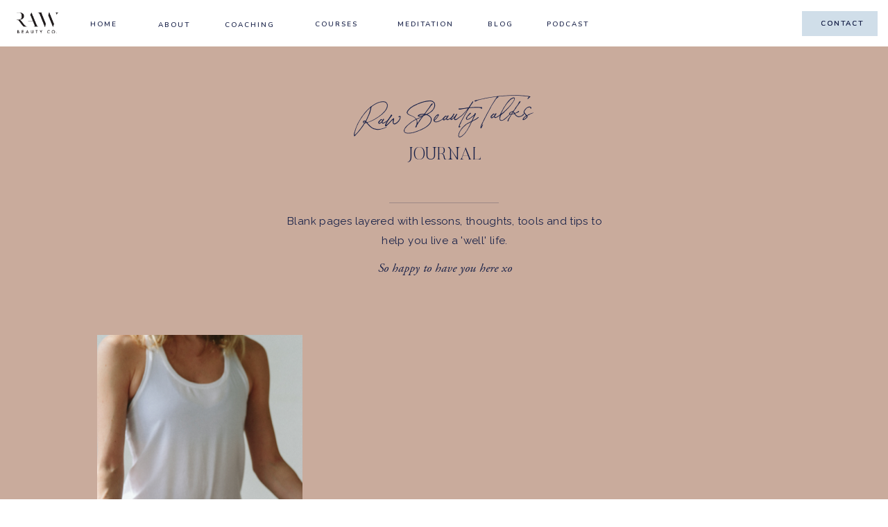

--- FILE ---
content_type: text/html; charset=UTF-8
request_url: https://rawbeauty.co/tag/heart/
body_size: 38494
content:
<!DOCTYPE html>
<html lang="en-US" id="html" class="d">
<head>
<link rel="stylesheet" type="text/css" href="//lib.showit.co/engine/2.6.8/showit.css" />
<title>heart | Raw Beauty Talks</title>
<meta name='robots' content='max-image-preview:large' />

            <script data-no-defer="1" data-ezscrex="false" data-cfasync="false" data-pagespeed-no-defer data-cookieconsent="ignore">
                var ctPublicFunctions = {"_ajax_nonce":"3cc7c24b99","_rest_nonce":"cb3ec39abe","_ajax_url":"\/wp-admin\/admin-ajax.php","_rest_url":"https:\/\/erintreloar.com\/wp-json\/","data__cookies_type":"native","data__ajax_type":"rest","data__bot_detector_enabled":0,"data__frontend_data_log_enabled":1,"cookiePrefix":"","wprocket_detected":false,"host_url":"rawbeauty.co","text__ee_click_to_select":"Click to select the whole data","text__ee_original_email":"The complete one is","text__ee_got_it":"Got it","text__ee_blocked":"Blocked","text__ee_cannot_connect":"Cannot connect","text__ee_cannot_decode":"Can not decode email. Unknown reason","text__ee_email_decoder":"CleanTalk email decoder","text__ee_wait_for_decoding":"The magic is on the way!","text__ee_decoding_process":"Please wait a few seconds while we decode the contact data."}
            </script>
        
            <script data-no-defer="1" data-ezscrex="false" data-cfasync="false" data-pagespeed-no-defer data-cookieconsent="ignore">
                var ctPublic = {"_ajax_nonce":"3cc7c24b99","settings__forms__check_internal":"0","settings__forms__check_external":"0","settings__forms__force_protection":0,"settings__forms__search_test":1,"settings__data__bot_detector_enabled":0,"settings__sfw__anti_crawler":1,"blog_home":"https:\/\/erintreloar.com\/","pixel__setting":"0","pixel__enabled":false,"pixel__url":null,"data__email_check_before_post":1,"data__email_check_exist_post":0,"data__cookies_type":"native","data__key_is_ok":true,"data__visible_fields_required":true,"wl_brandname":"Anti-Spam by CleanTalk","wl_brandname_short":"CleanTalk","ct_checkjs_key":1946975264,"emailEncoderPassKey":"37f2550238d9c3ccaa285d2988b26e0c","bot_detector_forms_excluded":"W10=","advancedCacheExists":false,"varnishCacheExists":false,"wc_ajax_add_to_cart":true}
            </script>
        <link rel='dns-prefetch' href='//erintreloar.com' />
<link rel='dns-prefetch' href='//fonts.googleapis.com' />
<script type="text/javascript">
/* <![CDATA[ */
window._wpemojiSettings = {"baseUrl":"https:\/\/s.w.org\/images\/core\/emoji\/16.0.1\/72x72\/","ext":".png","svgUrl":"https:\/\/s.w.org\/images\/core\/emoji\/16.0.1\/svg\/","svgExt":".svg","source":{"concatemoji":"https:\/\/erintreloar.com\/wp-includes\/js\/wp-emoji-release.min.js?ver=6.8.3"}};
/*! This file is auto-generated */
!function(s,n){var o,i,e;function c(e){try{var t={supportTests:e,timestamp:(new Date).valueOf()};sessionStorage.setItem(o,JSON.stringify(t))}catch(e){}}function p(e,t,n){e.clearRect(0,0,e.canvas.width,e.canvas.height),e.fillText(t,0,0);var t=new Uint32Array(e.getImageData(0,0,e.canvas.width,e.canvas.height).data),a=(e.clearRect(0,0,e.canvas.width,e.canvas.height),e.fillText(n,0,0),new Uint32Array(e.getImageData(0,0,e.canvas.width,e.canvas.height).data));return t.every(function(e,t){return e===a[t]})}function u(e,t){e.clearRect(0,0,e.canvas.width,e.canvas.height),e.fillText(t,0,0);for(var n=e.getImageData(16,16,1,1),a=0;a<n.data.length;a++)if(0!==n.data[a])return!1;return!0}function f(e,t,n,a){switch(t){case"flag":return n(e,"\ud83c\udff3\ufe0f\u200d\u26a7\ufe0f","\ud83c\udff3\ufe0f\u200b\u26a7\ufe0f")?!1:!n(e,"\ud83c\udde8\ud83c\uddf6","\ud83c\udde8\u200b\ud83c\uddf6")&&!n(e,"\ud83c\udff4\udb40\udc67\udb40\udc62\udb40\udc65\udb40\udc6e\udb40\udc67\udb40\udc7f","\ud83c\udff4\u200b\udb40\udc67\u200b\udb40\udc62\u200b\udb40\udc65\u200b\udb40\udc6e\u200b\udb40\udc67\u200b\udb40\udc7f");case"emoji":return!a(e,"\ud83e\udedf")}return!1}function g(e,t,n,a){var r="undefined"!=typeof WorkerGlobalScope&&self instanceof WorkerGlobalScope?new OffscreenCanvas(300,150):s.createElement("canvas"),o=r.getContext("2d",{willReadFrequently:!0}),i=(o.textBaseline="top",o.font="600 32px Arial",{});return e.forEach(function(e){i[e]=t(o,e,n,a)}),i}function t(e){var t=s.createElement("script");t.src=e,t.defer=!0,s.head.appendChild(t)}"undefined"!=typeof Promise&&(o="wpEmojiSettingsSupports",i=["flag","emoji"],n.supports={everything:!0,everythingExceptFlag:!0},e=new Promise(function(e){s.addEventListener("DOMContentLoaded",e,{once:!0})}),new Promise(function(t){var n=function(){try{var e=JSON.parse(sessionStorage.getItem(o));if("object"==typeof e&&"number"==typeof e.timestamp&&(new Date).valueOf()<e.timestamp+604800&&"object"==typeof e.supportTests)return e.supportTests}catch(e){}return null}();if(!n){if("undefined"!=typeof Worker&&"undefined"!=typeof OffscreenCanvas&&"undefined"!=typeof URL&&URL.createObjectURL&&"undefined"!=typeof Blob)try{var e="postMessage("+g.toString()+"("+[JSON.stringify(i),f.toString(),p.toString(),u.toString()].join(",")+"));",a=new Blob([e],{type:"text/javascript"}),r=new Worker(URL.createObjectURL(a),{name:"wpTestEmojiSupports"});return void(r.onmessage=function(e){c(n=e.data),r.terminate(),t(n)})}catch(e){}c(n=g(i,f,p,u))}t(n)}).then(function(e){for(var t in e)n.supports[t]=e[t],n.supports.everything=n.supports.everything&&n.supports[t],"flag"!==t&&(n.supports.everythingExceptFlag=n.supports.everythingExceptFlag&&n.supports[t]);n.supports.everythingExceptFlag=n.supports.everythingExceptFlag&&!n.supports.flag,n.DOMReady=!1,n.readyCallback=function(){n.DOMReady=!0}}).then(function(){return e}).then(function(){var e;n.supports.everything||(n.readyCallback(),(e=n.source||{}).concatemoji?t(e.concatemoji):e.wpemoji&&e.twemoji&&(t(e.twemoji),t(e.wpemoji)))}))}((window,document),window._wpemojiSettings);
/* ]]> */
</script>
<link rel='stylesheet' id='sgr-css' href='https://erintreloar.com/wp-content/plugins/simple-google-recaptcha/sgr.css?ver=1664337117' type='text/css' media='all' />
<link rel='stylesheet' id='givewp-campaign-blocks-fonts-css' href='https://fonts.googleapis.com/css2?family=Inter%3Awght%40400%3B500%3B600%3B700&#038;display=swap&#038;ver=6.8.3' type='text/css' media='all' />
<style id='wp-emoji-styles-inline-css' type='text/css'>

	img.wp-smiley, img.emoji {
		display: inline !important;
		border: none !important;
		box-shadow: none !important;
		height: 1em !important;
		width: 1em !important;
		margin: 0 0.07em !important;
		vertical-align: -0.1em !important;
		background: none !important;
		padding: 0 !important;
	}
</style>
<link rel='stylesheet' id='wp-block-library-css' href='https://erintreloar.com/wp-includes/css/dist/block-library/style.min.css?ver=6.8.3' type='text/css' media='all' />
<style id='classic-theme-styles-inline-css' type='text/css'>
/*! This file is auto-generated */
.wp-block-button__link{color:#fff;background-color:#32373c;border-radius:9999px;box-shadow:none;text-decoration:none;padding:calc(.667em + 2px) calc(1.333em + 2px);font-size:1.125em}.wp-block-file__button{background:#32373c;color:#fff;text-decoration:none}
</style>
<link rel='stylesheet' id='activecampaign-form-block-css' href='https://erintreloar.com/wp-content/plugins/activecampaign-subscription-forms/activecampaign-form-block/build/style-index.css?ver=1763137137' type='text/css' media='all' />
<style id='givewp-campaign-comments-block-style-inline-css' type='text/css'>
.givewp-campaign-comment-block-card{display:flex;gap:var(--givewp-spacing-3);padding:var(--givewp-spacing-4) 0}.givewp-campaign-comment-block-card__avatar{align-items:center;border-radius:50%;display:flex;height:40px;justify-content:center;width:40px}.givewp-campaign-comment-block-card__avatar img{align-items:center;border-radius:50%;display:flex;height:auto;justify-content:center;min-width:40px;width:100%}.givewp-campaign-comment-block-card__donor-name{color:var(--givewp-neutral-700);font-size:1rem;font-weight:600;line-height:1.5;margin:0;text-align:left}.givewp-campaign-comment-block-card__details{align-items:center;color:var(--givewp-neutral-400);display:flex;font-size:.875rem;font-weight:500;gap:var(--givewp-spacing-2);height:auto;line-height:1.43;margin:2px 0 var(--givewp-spacing-3) 0;text-align:left}.givewp-campaign-comment-block-card__comment{color:var(--givewp-neutral-700);font-size:1rem;line-height:1.5;margin:0;text-align:left}.givewp-campaign-comment-block-card__read-more{background:none;border:none;color:var(--givewp-blue-500);cursor:pointer;font-size:.875rem;line-height:1.43;outline:none;padding:0}
.givewp-campaign-comments-block-empty-state{align-items:center;background-color:var(--givewp-shades-white);border:1px solid var(--givewp-neutral-50);border-radius:.5rem;display:flex;flex-direction:column;justify-content:center;padding:var(--givewp-spacing-6)}.givewp-campaign-comments-block-empty-state__details{align-items:center;display:flex;flex-direction:column;gap:var(--givewp-spacing-1);justify-content:center;margin:.875rem 0}.givewp-campaign-comments-block-empty-state__title{color:var(--givewp-neutral-700);font-size:1rem;font-weight:500;margin:0}.givewp-campaign-comments-block-empty-state__description{color:var(--givewp-neutral-700);font-size:.875rem;line-height:1.43;margin:0}
.givewp-campaign-comment-block{background-color:var(--givewp-shades-white);display:flex;flex-direction:column;gap:var(--givewp-spacing-2);padding:var(--givewp-spacing-6) 0}.givewp-campaign-comment-block__title{color:var(--givewp-neutral-900);font-size:18px;font-weight:600;line-height:1.56;margin:0;text-align:left}.givewp-campaign-comment-block__cta{align-items:center;background-color:var(--givewp-neutral-50);border-radius:4px;color:var(--giewp-neutral-500);display:flex;font-size:14px;font-weight:600;gap:8px;height:36px;line-height:1.43;margin:0;padding:var(--givewp-spacing-2) var(--givewp-spacing-4);text-align:left}

</style>
<style id='givewp-campaign-cover-block-style-inline-css' type='text/css'>
.givewp-campaign-selector{border:1px solid #e5e7eb;border-radius:5px;box-shadow:0 2px 4px 0 rgba(0,0,0,.05);display:flex;flex-direction:column;gap:20px;padding:40px 24px}.givewp-campaign-selector__label{padding-bottom:16px}.givewp-campaign-selector__select input[type=text]:focus{border-color:transparent;box-shadow:0 0 0 1px transparent;outline:2px solid transparent}.givewp-campaign-selector__logo{align-self:center}.givewp-campaign-selector__open{background:#2271b1;border:none;border-radius:5px;color:#fff;cursor:pointer;padding:.5rem 1rem}.givewp-campaign-selector__submit{background-color:#27ae60;border:0;border-radius:5px;color:#fff;font-weight:700;outline:none;padding:1rem;text-align:center;transition:.2s;width:100%}.givewp-campaign-selector__submit:disabled{background-color:#f3f4f6;color:#9ca0af}.givewp-campaign-selector__submit:hover:not(:disabled){cursor:pointer;filter:brightness(1.2)}
.givewp-campaign-cover-block__button{align-items:center;border:1px solid #2271b1;border-radius:2px;color:#2271b1;display:flex;justify-content:center;margin-bottom:.5rem;min-height:32px;width:100%}.givewp-campaign-cover-block__image{border-radius:2px;display:flex;flex-grow:1;margin-bottom:.5rem;max-height:4.44rem;-o-object-fit:cover;object-fit:cover;width:100%}.givewp-campaign-cover-block__help-text{color:#4b5563;font-size:.75rem;font-stretch:normal;font-style:normal;font-weight:400;letter-spacing:normal;line-height:1.4;text-align:left}.givewp-campaign-cover-block__edit-campaign-link{align-items:center;display:inline-flex;font-size:.75rem;font-stretch:normal;font-style:normal;font-weight:400;gap:.125rem;line-height:1.4}.givewp-campaign-cover-block__edit-campaign-link svg{fill:currentColor;height:1.25rem;width:1.25rem}.givewp-campaign-cover-block-preview__image{align-items:center;display:flex;height:100%;justify-content:center;width:100%}

</style>
<style id='givewp-campaign-donations-style-inline-css' type='text/css'>
.givewp-campaign-donations-block{padding:1.5rem 0}.givewp-campaign-donations-block *{font-family:Inter,sans-serif}.givewp-campaign-donations-block .givewp-campaign-donations-block__header{align-items:center;display:flex;justify-content:space-between;margin-bottom:.5rem}.givewp-campaign-donations-block .givewp-campaign-donations-block__title{color:var(--givewp-neutral-900);font-size:1.125rem;font-weight:600;line-height:1.56;margin:0}.givewp-campaign-donations-block .givewp-campaign-donations-block__donations{display:grid;gap:.5rem;margin:0;padding:0}.givewp-campaign-donations-block .givewp-campaign-donations-block__donation,.givewp-campaign-donations-block .givewp-campaign-donations-block__empty-state{background-color:var(--givewp-shades-white);border:1px solid var(--givewp-neutral-50);border-radius:.5rem;display:flex;padding:1rem}.givewp-campaign-donations-block .givewp-campaign-donations-block__donation{align-items:center;gap:.75rem}.givewp-campaign-donations-block .givewp-campaign-donations-block__donation-icon{align-items:center;display:flex}.givewp-campaign-donations-block .givewp-campaign-donations-block__donation-icon img{border-radius:100%;height:2.5rem;-o-object-fit:cover;object-fit:cover;width:2.5rem}.givewp-campaign-donations-block .givewp-campaign-donations-block__donation-info{display:flex;flex-direction:column;justify-content:center;row-gap:.25rem}.givewp-campaign-donations-block .givewp-campaign-donations-block__donation-description{color:var(--givewp-neutral-500);font-size:1rem;font-weight:500;line-height:1.5;margin:0}.givewp-campaign-donations-block .givewp-campaign-donations-block__donation-description strong{color:var(--givewp-neutral-700);font-weight:600}.givewp-campaign-donations-block .givewp-campaign-donations-block__donation-date{align-items:center;color:var(--givewp-neutral-400);display:flex;font-size:.875rem;font-weight:500;line-height:1.43}.givewp-campaign-donations-block .givewp-campaign-donations-block__donation-ribbon{align-items:center;border-radius:100%;color:#1f2937;display:flex;height:1.25rem;justify-content:center;margin-left:auto;width:1.25rem}.givewp-campaign-donations-block .givewp-campaign-donations-block__donation-ribbon[data-position="1"]{background-color:gold}.givewp-campaign-donations-block .givewp-campaign-donations-block__donation-ribbon[data-position="2"]{background-color:silver}.givewp-campaign-donations-block .givewp-campaign-donations-block__donation-ribbon[data-position="3"]{background-color:#cd7f32;color:#fffaf2}.givewp-campaign-donations-block .givewp-campaign-donations-block__donation-amount{color:var(--givewp-neutral-700);font-size:1.125rem;font-weight:600;line-height:1.56;margin-left:auto}.givewp-campaign-donations-block .givewp-campaign-donations-block__footer{display:flex;justify-content:center;margin-top:.5rem}.givewp-campaign-donations-block .givewp-campaign-donations-block__donate-button button.givewp-donation-form-modal__open,.givewp-campaign-donations-block .givewp-campaign-donations-block__empty-button button.givewp-donation-form-modal__open,.givewp-campaign-donations-block .givewp-campaign-donations-block__load-more-button{background:none!important;border:1px solid var(--givewp-primary-color);border-radius:.5rem;color:var(--givewp-primary-color)!important;font-size:.875rem;font-weight:600;line-height:1.43;padding:.25rem 1rem!important}.givewp-campaign-donations-block .givewp-campaign-donations-block__donate-button button.givewp-donation-form-modal__open:hover,.givewp-campaign-donations-block .givewp-campaign-donations-block__empty-button button.givewp-donation-form-modal__open:hover,.givewp-campaign-donations-block .givewp-campaign-donations-block__load-more-button:hover{background:var(--givewp-primary-color)!important;color:var(--givewp-shades-white)!important}.givewp-campaign-donations-block .givewp-campaign-donations-block__empty-state{align-items:center;flex-direction:column;padding:1.5rem}.givewp-campaign-donations-block .givewp-campaign-donations-block__empty-description,.givewp-campaign-donations-block .givewp-campaign-donations-block__empty-title{color:var(--givewp-neutral-700);margin:0}.givewp-campaign-donations-block .givewp-campaign-donations-block__empty-title{font-size:1rem;font-weight:500;line-height:1.5}.givewp-campaign-donations-block .givewp-campaign-donations-block__empty-description{font-size:.875rem;line-height:1.43;margin-top:.25rem}.givewp-campaign-donations-block .givewp-campaign-donations-block__empty-icon{color:var(--givewp-secondary-color);margin-bottom:.875rem;order:-1}.givewp-campaign-donations-block .givewp-campaign-donations-block__empty-button{margin-top:.875rem}.givewp-campaign-donations-block .givewp-campaign-donations-block__empty-button button.givewp-donation-form-modal__open{border-radius:.25rem;padding:.5rem 1rem!important}

</style>
<link rel='stylesheet' id='givewp-campaign-donors-style-css' href='https://erintreloar.com/wp-content/plugins/give/build/campaignDonorsBlockApp.css?ver=1.0.0' type='text/css' media='all' />
<style id='givewp-campaign-form-style-inline-css' type='text/css'>
.givewp-donation-form-modal{outline:none;overflow-y:scroll;padding:1rem;width:100%}.givewp-donation-form-modal[data-entering=true]{animation:modal-fade .3s,modal-zoom .6s}@keyframes modal-fade{0%{opacity:0}to{opacity:1}}@keyframes modal-zoom{0%{transform:scale(.8)}to{transform:scale(1)}}.givewp-donation-form-modal__overlay{align-items:center;background:rgba(0,0,0,.7);display:flex;flex-direction:column;height:var(--visual-viewport-height);justify-content:center;left:0;position:fixed;top:0;width:100vw;z-index:100}.givewp-donation-form-modal__overlay[data-loading=true]{display:none}.givewp-donation-form-modal__overlay[data-entering=true]{animation:modal-fade .3s}.givewp-donation-form-modal__overlay[data-exiting=true]{animation:modal-fade .15s ease-in reverse}.givewp-donation-form-modal__open__spinner{left:50%;line-height:1;position:absolute;top:50%;transform:translate(-50%,-50%);z-index:100}.givewp-donation-form-modal__open{position:relative}.givewp-donation-form-modal__close{background:#e7e8ed;border:1px solid transparent;border-radius:50%;cursor:pointer;display:flex;padding:.75rem;position:fixed;right:25px;top:25px;transition:.2s;width:-moz-fit-content;width:fit-content;z-index:999}.givewp-donation-form-modal__close svg{height:1rem;width:1rem}.givewp-donation-form-modal__close:active,.givewp-donation-form-modal__close:focus,.givewp-donation-form-modal__close:hover{background-color:#caccd7;border:1px solid #caccd7}.admin-bar .givewp-donation-form-modal{margin-top:32px}.admin-bar .givewp-donation-form-modal__close{top:57px}
.givewp-entity-selector{border:1px solid #e5e7eb;border-radius:5px;box-shadow:0 2px 4px 0 rgba(0,0,0,.05);display:flex;flex-direction:column;gap:20px;padding:40px 24px}.givewp-entity-selector__label{padding-bottom:16px}.givewp-entity-selector__select input[type=text]:focus{border-color:transparent;box-shadow:0 0 0 1px transparent;outline:2px solid transparent}.givewp-entity-selector__logo{align-self:center}.givewp-entity-selector__open{background:#2271b1;border:none;border-radius:5px;color:#fff;cursor:pointer;padding:.5rem 1rem}.givewp-entity-selector__submit{background-color:#27ae60;border:0;border-radius:5px;color:#fff;font-weight:700;outline:none;padding:1rem;text-align:center;transition:.2s;width:100%}.givewp-entity-selector__submit:disabled{background-color:#f3f4f6;color:#9ca0af}.givewp-entity-selector__submit:hover:not(:disabled){cursor:pointer;filter:brightness(1.2)}
.givewp-campaign-selector{border:1px solid #e5e7eb;border-radius:5px;box-shadow:0 2px 4px 0 rgba(0,0,0,.05);display:flex;flex-direction:column;gap:20px;padding:40px 24px}.givewp-campaign-selector__label{padding-bottom:16px}.givewp-campaign-selector__select input[type=text]:focus{border-color:transparent;box-shadow:0 0 0 1px transparent;outline:2px solid transparent}.givewp-campaign-selector__logo{align-self:center}.givewp-campaign-selector__open{background:#2271b1;border:none;border-radius:5px;color:#fff;cursor:pointer;padding:.5rem 1rem}.givewp-campaign-selector__submit{background-color:#27ae60;border:0;border-radius:5px;color:#fff;font-weight:700;outline:none;padding:1rem;text-align:center;transition:.2s;width:100%}.givewp-campaign-selector__submit:disabled{background-color:#f3f4f6;color:#9ca0af}.givewp-campaign-selector__submit:hover:not(:disabled){cursor:pointer;filter:brightness(1.2)}
.givewp-donation-form-link,.givewp-donation-form-modal__open{background:var(--givewp-primary-color,#2271b1);border:none;border-radius:5px;color:#fff;cursor:pointer;font-family:-apple-system,BlinkMacSystemFont,Segoe UI,Roboto,Oxygen-Sans,Ubuntu,Cantarell,Helvetica Neue,sans-serif;font-size:1rem;font-weight:500!important;line-height:1.5;padding:.75rem 1.25rem!important;text-decoration:none!important;transition:all .2s ease;width:100%}.givewp-donation-form-link:active,.givewp-donation-form-link:focus,.givewp-donation-form-link:focus-visible,.givewp-donation-form-link:hover,.givewp-donation-form-modal__open:active,.givewp-donation-form-modal__open:focus,.givewp-donation-form-modal__open:focus-visible,.givewp-donation-form-modal__open:hover{background-color:color-mix(in srgb,var(--givewp-primary-color,#2271b1),#000 20%)}.components-input-control__label{width:100%}.wp-block-givewp-campaign-form{position:relative}.wp-block-givewp-campaign-form form[id*=give-form] #give-gateway-radio-list>li input[type=radio]{display:inline-block}.wp-block-givewp-campaign-form iframe{pointer-events:none;width:100%!important}.give-change-donation-form-btn svg{margin-top:3px}.givewp-default-form-toggle{margin-top:var(--givewp-spacing-4)}

</style>
<style id='givewp-campaign-goal-style-inline-css' type='text/css'>
.givewp-campaign-goal{display:flex;flex-direction:column;gap:.5rem;padding-bottom:1rem}.givewp-campaign-goal__container{display:flex;flex-direction:row;justify-content:space-between}.givewp-campaign-goal__container-item{display:flex;flex-direction:column;gap:.2rem}.givewp-campaign-goal__container-item span{color:var(--givewp-neutral-500);font-size:12px;font-weight:600;letter-spacing:.48px;line-height:1.5;text-transform:uppercase}.givewp-campaign-goal__container-item strong{color:var(--givewp-neutral-900);font-size:20px;font-weight:600;line-height:1.6}.givewp-campaign-goal__progress-bar{display:flex}.givewp-campaign-goal__progress-bar-container{background-color:#f2f2f2;border-radius:14px;box-shadow:inset 0 1px 4px 0 rgba(0,0,0,.09);display:flex;flex-grow:1;height:8px}.givewp-campaign-goal__progress-bar-progress{background:var(--givewp-secondary-color,#2d802f);border-radius:14px;box-shadow:inset 0 1px 4px 0 rgba(0,0,0,.09);display:flex;height:8px}

</style>
<style id='givewp-campaign-stats-block-style-inline-css' type='text/css'>
.givewp-campaign-stats-block span{color:var(--givewp-neutral-500);display:block;font-size:12px;font-weight:600;letter-spacing:.48px;line-height:1.5;margin-bottom:2px;text-align:left;text-transform:uppercase}.givewp-campaign-stats-block strong{color:var(--givewp-neutral-900);font-size:20px;font-weight:600;letter-spacing:normal;line-height:1.6}

</style>
<style id='givewp-campaign-donate-button-style-inline-css' type='text/css'>
.givewp-donation-form-link,.givewp-donation-form-modal__open{background:var(--givewp-primary-color,#2271b1);border:none;border-radius:5px;color:#fff;cursor:pointer;font-family:-apple-system,BlinkMacSystemFont,Segoe UI,Roboto,Oxygen-Sans,Ubuntu,Cantarell,Helvetica Neue,sans-serif;font-size:1rem;font-weight:500!important;line-height:1.5;padding:.75rem 1.25rem!important;text-decoration:none!important;transition:all .2s ease;width:100%}.givewp-donation-form-link:active,.givewp-donation-form-link:focus,.givewp-donation-form-link:focus-visible,.givewp-donation-form-link:hover,.givewp-donation-form-modal__open:active,.givewp-donation-form-modal__open:focus,.givewp-donation-form-modal__open:focus-visible,.givewp-donation-form-modal__open:hover{background-color:color-mix(in srgb,var(--givewp-primary-color,#2271b1),#000 20%)}.give-change-donation-form-btn svg{margin-top:3px}.givewp-default-form-toggle{margin-top:var(--givewp-spacing-4)}

</style>
<style id='powerpress-player-block-style-inline-css' type='text/css'>


</style>
<style id='global-styles-inline-css' type='text/css'>
:root{--wp--preset--aspect-ratio--square: 1;--wp--preset--aspect-ratio--4-3: 4/3;--wp--preset--aspect-ratio--3-4: 3/4;--wp--preset--aspect-ratio--3-2: 3/2;--wp--preset--aspect-ratio--2-3: 2/3;--wp--preset--aspect-ratio--16-9: 16/9;--wp--preset--aspect-ratio--9-16: 9/16;--wp--preset--color--black: #000000;--wp--preset--color--cyan-bluish-gray: #abb8c3;--wp--preset--color--white: #ffffff;--wp--preset--color--pale-pink: #f78da7;--wp--preset--color--vivid-red: #cf2e2e;--wp--preset--color--luminous-vivid-orange: #ff6900;--wp--preset--color--luminous-vivid-amber: #fcb900;--wp--preset--color--light-green-cyan: #7bdcb5;--wp--preset--color--vivid-green-cyan: #00d084;--wp--preset--color--pale-cyan-blue: #8ed1fc;--wp--preset--color--vivid-cyan-blue: #0693e3;--wp--preset--color--vivid-purple: #9b51e0;--wp--preset--gradient--vivid-cyan-blue-to-vivid-purple: linear-gradient(135deg,rgba(6,147,227,1) 0%,rgb(155,81,224) 100%);--wp--preset--gradient--light-green-cyan-to-vivid-green-cyan: linear-gradient(135deg,rgb(122,220,180) 0%,rgb(0,208,130) 100%);--wp--preset--gradient--luminous-vivid-amber-to-luminous-vivid-orange: linear-gradient(135deg,rgba(252,185,0,1) 0%,rgba(255,105,0,1) 100%);--wp--preset--gradient--luminous-vivid-orange-to-vivid-red: linear-gradient(135deg,rgba(255,105,0,1) 0%,rgb(207,46,46) 100%);--wp--preset--gradient--very-light-gray-to-cyan-bluish-gray: linear-gradient(135deg,rgb(238,238,238) 0%,rgb(169,184,195) 100%);--wp--preset--gradient--cool-to-warm-spectrum: linear-gradient(135deg,rgb(74,234,220) 0%,rgb(151,120,209) 20%,rgb(207,42,186) 40%,rgb(238,44,130) 60%,rgb(251,105,98) 80%,rgb(254,248,76) 100%);--wp--preset--gradient--blush-light-purple: linear-gradient(135deg,rgb(255,206,236) 0%,rgb(152,150,240) 100%);--wp--preset--gradient--blush-bordeaux: linear-gradient(135deg,rgb(254,205,165) 0%,rgb(254,45,45) 50%,rgb(107,0,62) 100%);--wp--preset--gradient--luminous-dusk: linear-gradient(135deg,rgb(255,203,112) 0%,rgb(199,81,192) 50%,rgb(65,88,208) 100%);--wp--preset--gradient--pale-ocean: linear-gradient(135deg,rgb(255,245,203) 0%,rgb(182,227,212) 50%,rgb(51,167,181) 100%);--wp--preset--gradient--electric-grass: linear-gradient(135deg,rgb(202,248,128) 0%,rgb(113,206,126) 100%);--wp--preset--gradient--midnight: linear-gradient(135deg,rgb(2,3,129) 0%,rgb(40,116,252) 100%);--wp--preset--font-size--small: 13px;--wp--preset--font-size--medium: 20px;--wp--preset--font-size--large: 36px;--wp--preset--font-size--x-large: 42px;--wp--preset--spacing--20: 0.44rem;--wp--preset--spacing--30: 0.67rem;--wp--preset--spacing--40: 1rem;--wp--preset--spacing--50: 1.5rem;--wp--preset--spacing--60: 2.25rem;--wp--preset--spacing--70: 3.38rem;--wp--preset--spacing--80: 5.06rem;--wp--preset--shadow--natural: 6px 6px 9px rgba(0, 0, 0, 0.2);--wp--preset--shadow--deep: 12px 12px 50px rgba(0, 0, 0, 0.4);--wp--preset--shadow--sharp: 6px 6px 0px rgba(0, 0, 0, 0.2);--wp--preset--shadow--outlined: 6px 6px 0px -3px rgba(255, 255, 255, 1), 6px 6px rgba(0, 0, 0, 1);--wp--preset--shadow--crisp: 6px 6px 0px rgba(0, 0, 0, 1);}:where(.is-layout-flex){gap: 0.5em;}:where(.is-layout-grid){gap: 0.5em;}body .is-layout-flex{display: flex;}.is-layout-flex{flex-wrap: wrap;align-items: center;}.is-layout-flex > :is(*, div){margin: 0;}body .is-layout-grid{display: grid;}.is-layout-grid > :is(*, div){margin: 0;}:where(.wp-block-columns.is-layout-flex){gap: 2em;}:where(.wp-block-columns.is-layout-grid){gap: 2em;}:where(.wp-block-post-template.is-layout-flex){gap: 1.25em;}:where(.wp-block-post-template.is-layout-grid){gap: 1.25em;}.has-black-color{color: var(--wp--preset--color--black) !important;}.has-cyan-bluish-gray-color{color: var(--wp--preset--color--cyan-bluish-gray) !important;}.has-white-color{color: var(--wp--preset--color--white) !important;}.has-pale-pink-color{color: var(--wp--preset--color--pale-pink) !important;}.has-vivid-red-color{color: var(--wp--preset--color--vivid-red) !important;}.has-luminous-vivid-orange-color{color: var(--wp--preset--color--luminous-vivid-orange) !important;}.has-luminous-vivid-amber-color{color: var(--wp--preset--color--luminous-vivid-amber) !important;}.has-light-green-cyan-color{color: var(--wp--preset--color--light-green-cyan) !important;}.has-vivid-green-cyan-color{color: var(--wp--preset--color--vivid-green-cyan) !important;}.has-pale-cyan-blue-color{color: var(--wp--preset--color--pale-cyan-blue) !important;}.has-vivid-cyan-blue-color{color: var(--wp--preset--color--vivid-cyan-blue) !important;}.has-vivid-purple-color{color: var(--wp--preset--color--vivid-purple) !important;}.has-black-background-color{background-color: var(--wp--preset--color--black) !important;}.has-cyan-bluish-gray-background-color{background-color: var(--wp--preset--color--cyan-bluish-gray) !important;}.has-white-background-color{background-color: var(--wp--preset--color--white) !important;}.has-pale-pink-background-color{background-color: var(--wp--preset--color--pale-pink) !important;}.has-vivid-red-background-color{background-color: var(--wp--preset--color--vivid-red) !important;}.has-luminous-vivid-orange-background-color{background-color: var(--wp--preset--color--luminous-vivid-orange) !important;}.has-luminous-vivid-amber-background-color{background-color: var(--wp--preset--color--luminous-vivid-amber) !important;}.has-light-green-cyan-background-color{background-color: var(--wp--preset--color--light-green-cyan) !important;}.has-vivid-green-cyan-background-color{background-color: var(--wp--preset--color--vivid-green-cyan) !important;}.has-pale-cyan-blue-background-color{background-color: var(--wp--preset--color--pale-cyan-blue) !important;}.has-vivid-cyan-blue-background-color{background-color: var(--wp--preset--color--vivid-cyan-blue) !important;}.has-vivid-purple-background-color{background-color: var(--wp--preset--color--vivid-purple) !important;}.has-black-border-color{border-color: var(--wp--preset--color--black) !important;}.has-cyan-bluish-gray-border-color{border-color: var(--wp--preset--color--cyan-bluish-gray) !important;}.has-white-border-color{border-color: var(--wp--preset--color--white) !important;}.has-pale-pink-border-color{border-color: var(--wp--preset--color--pale-pink) !important;}.has-vivid-red-border-color{border-color: var(--wp--preset--color--vivid-red) !important;}.has-luminous-vivid-orange-border-color{border-color: var(--wp--preset--color--luminous-vivid-orange) !important;}.has-luminous-vivid-amber-border-color{border-color: var(--wp--preset--color--luminous-vivid-amber) !important;}.has-light-green-cyan-border-color{border-color: var(--wp--preset--color--light-green-cyan) !important;}.has-vivid-green-cyan-border-color{border-color: var(--wp--preset--color--vivid-green-cyan) !important;}.has-pale-cyan-blue-border-color{border-color: var(--wp--preset--color--pale-cyan-blue) !important;}.has-vivid-cyan-blue-border-color{border-color: var(--wp--preset--color--vivid-cyan-blue) !important;}.has-vivid-purple-border-color{border-color: var(--wp--preset--color--vivid-purple) !important;}.has-vivid-cyan-blue-to-vivid-purple-gradient-background{background: var(--wp--preset--gradient--vivid-cyan-blue-to-vivid-purple) !important;}.has-light-green-cyan-to-vivid-green-cyan-gradient-background{background: var(--wp--preset--gradient--light-green-cyan-to-vivid-green-cyan) !important;}.has-luminous-vivid-amber-to-luminous-vivid-orange-gradient-background{background: var(--wp--preset--gradient--luminous-vivid-amber-to-luminous-vivid-orange) !important;}.has-luminous-vivid-orange-to-vivid-red-gradient-background{background: var(--wp--preset--gradient--luminous-vivid-orange-to-vivid-red) !important;}.has-very-light-gray-to-cyan-bluish-gray-gradient-background{background: var(--wp--preset--gradient--very-light-gray-to-cyan-bluish-gray) !important;}.has-cool-to-warm-spectrum-gradient-background{background: var(--wp--preset--gradient--cool-to-warm-spectrum) !important;}.has-blush-light-purple-gradient-background{background: var(--wp--preset--gradient--blush-light-purple) !important;}.has-blush-bordeaux-gradient-background{background: var(--wp--preset--gradient--blush-bordeaux) !important;}.has-luminous-dusk-gradient-background{background: var(--wp--preset--gradient--luminous-dusk) !important;}.has-pale-ocean-gradient-background{background: var(--wp--preset--gradient--pale-ocean) !important;}.has-electric-grass-gradient-background{background: var(--wp--preset--gradient--electric-grass) !important;}.has-midnight-gradient-background{background: var(--wp--preset--gradient--midnight) !important;}.has-small-font-size{font-size: var(--wp--preset--font-size--small) !important;}.has-medium-font-size{font-size: var(--wp--preset--font-size--medium) !important;}.has-large-font-size{font-size: var(--wp--preset--font-size--large) !important;}.has-x-large-font-size{font-size: var(--wp--preset--font-size--x-large) !important;}
:where(.wp-block-post-template.is-layout-flex){gap: 1.25em;}:where(.wp-block-post-template.is-layout-grid){gap: 1.25em;}
:where(.wp-block-columns.is-layout-flex){gap: 2em;}:where(.wp-block-columns.is-layout-grid){gap: 2em;}
:root :where(.wp-block-pullquote){font-size: 1.5em;line-height: 1.6;}
</style>
<link rel='stylesheet' id='cleantalk-public-css-css' href='https://erintreloar.com/wp-content/plugins/cleantalk-spam-protect/css/cleantalk-public.min.css?ver=6.66_1761508652' type='text/css' media='all' />
<link rel='stylesheet' id='cleantalk-email-decoder-css-css' href='https://erintreloar.com/wp-content/plugins/cleantalk-spam-protect/css/cleantalk-email-decoder.min.css?ver=6.66_1761508652' type='text/css' media='all' />
<link rel='stylesheet' id='cpsh-shortcodes-css' href='https://erintreloar.com/wp-content/plugins/column-shortcodes//assets/css/shortcodes.css?ver=1.0.1' type='text/css' media='all' />
<link rel='stylesheet' id='contact-form-7-css' href='https://erintreloar.com/wp-content/plugins/contact-form-7/includes/css/styles.css?ver=6.1.2' type='text/css' media='all' />
<link rel='stylesheet' id='rs-plugin-settings-css' href='https://erintreloar.com/wp-content/plugins/revslider/public/assets/css/rs6.css?ver=6.4.5' type='text/css' media='all' />
<style id='rs-plugin-settings-inline-css' type='text/css'>
.tp-caption a{color:#ff7302;text-shadow:none;-webkit-transition:all 0.2s ease-out;-moz-transition:all 0.2s ease-out;-o-transition:all 0.2s ease-out;-ms-transition:all 0.2s ease-out}.tp-caption a:hover{color:#ffa902}
</style>
<link rel='stylesheet' id='woocommerce-layout-css' href='https://erintreloar.com/wp-content/plugins/woocommerce/assets/css/woocommerce-layout.css?ver=10.3.3' type='text/css' media='all' />
<link rel='stylesheet' id='woocommerce-smallscreen-css' href='https://erintreloar.com/wp-content/plugins/woocommerce/assets/css/woocommerce-smallscreen.css?ver=10.3.3' type='text/css' media='only screen and (max-width: 768px)' />
<link rel='stylesheet' id='woocommerce-general-css' href='https://erintreloar.com/wp-content/plugins/woocommerce/assets/css/woocommerce.css?ver=10.3.3' type='text/css' media='all' />
<style id='woocommerce-inline-inline-css' type='text/css'>
.woocommerce form .form-row .required { visibility: visible; }
</style>
<link rel='stylesheet' id='googlefonts-css' href='https://fonts.googleapis.com/css?family=PT+Sans:400|La+Belle+Aurore:400|Calligraffitti:400|Dawning+Of+A+New+Day:400&subset=latin' type='text/css' media='all' />
<link rel='stylesheet' id='give-styles-css' href='https://erintreloar.com/wp-content/plugins/give/build/assets/dist/css/give.css?ver=4.11.0' type='text/css' media='all' />
<link rel='stylesheet' id='give-donation-summary-style-frontend-css' href='https://erintreloar.com/wp-content/plugins/give/build/assets/dist/css/give-donation-summary.css?ver=4.11.0' type='text/css' media='all' />
<link rel='stylesheet' id='givewp-design-system-foundation-css' href='https://erintreloar.com/wp-content/plugins/give/build/assets/dist/css/design-system/foundation.css?ver=1.2.0' type='text/css' media='all' />
<link rel='stylesheet' id='brands-styles-css' href='https://erintreloar.com/wp-content/plugins/woocommerce/assets/css/brands.css?ver=10.3.3' type='text/css' media='all' />
<link rel='stylesheet' id='wp-pagenavi-css' href='https://erintreloar.com/wp-content/plugins/wp-pagenavi/pagenavi-css.css?ver=2.70' type='text/css' media='all' />
<link rel='stylesheet' id='pub-style-css' href='https://erintreloar.com/wp-content/themes/showit/pubs/dbo6kjkctx-xdkryddlv1q/20260129004034Sbjg83q/assets/pub.css?ver=1769647241' type='text/css' media='all' />
<link rel='stylesheet' id='um_modal-css' href='https://erintreloar.com/wp-content/plugins/ultimate-member/assets/css/um-modal.min.css?ver=2.10.6' type='text/css' media='all' />
<link rel='stylesheet' id='um_ui-css' href='https://erintreloar.com/wp-content/plugins/ultimate-member/assets/libs/jquery-ui/jquery-ui.min.css?ver=1.13.2' type='text/css' media='all' />
<link rel='stylesheet' id='um_tipsy-css' href='https://erintreloar.com/wp-content/plugins/ultimate-member/assets/libs/tipsy/tipsy.min.css?ver=1.0.0a' type='text/css' media='all' />
<link rel='stylesheet' id='um_raty-css' href='https://erintreloar.com/wp-content/plugins/ultimate-member/assets/libs/raty/um-raty.min.css?ver=2.6.0' type='text/css' media='all' />
<link rel='stylesheet' id='select2-css' href='https://erintreloar.com/wp-content/plugins/ultimate-member/assets/libs/select2/select2.min.css?ver=4.0.13' type='text/css' media='all' />
<link rel='stylesheet' id='um_fileupload-css' href='https://erintreloar.com/wp-content/plugins/ultimate-member/assets/css/um-fileupload.min.css?ver=2.10.6' type='text/css' media='all' />
<link rel='stylesheet' id='um_confirm-css' href='https://erintreloar.com/wp-content/plugins/ultimate-member/assets/libs/um-confirm/um-confirm.min.css?ver=1.0' type='text/css' media='all' />
<link rel='stylesheet' id='um_datetime-css' href='https://erintreloar.com/wp-content/plugins/ultimate-member/assets/libs/pickadate/default.min.css?ver=3.6.2' type='text/css' media='all' />
<link rel='stylesheet' id='um_datetime_date-css' href='https://erintreloar.com/wp-content/plugins/ultimate-member/assets/libs/pickadate/default.date.min.css?ver=3.6.2' type='text/css' media='all' />
<link rel='stylesheet' id='um_datetime_time-css' href='https://erintreloar.com/wp-content/plugins/ultimate-member/assets/libs/pickadate/default.time.min.css?ver=3.6.2' type='text/css' media='all' />
<link rel='stylesheet' id='um_fonticons_ii-css' href='https://erintreloar.com/wp-content/plugins/ultimate-member/assets/libs/legacy/fonticons/fonticons-ii.min.css?ver=2.10.6' type='text/css' media='all' />
<link rel='stylesheet' id='um_fonticons_fa-css' href='https://erintreloar.com/wp-content/plugins/ultimate-member/assets/libs/legacy/fonticons/fonticons-fa.min.css?ver=2.10.6' type='text/css' media='all' />
<link rel='stylesheet' id='um_fontawesome-css' href='https://erintreloar.com/wp-content/plugins/ultimate-member/assets/css/um-fontawesome.min.css?ver=6.5.2' type='text/css' media='all' />
<link rel='stylesheet' id='um_common-css' href='https://erintreloar.com/wp-content/plugins/ultimate-member/assets/css/common.min.css?ver=2.10.6' type='text/css' media='all' />
<link rel='stylesheet' id='um_responsive-css' href='https://erintreloar.com/wp-content/plugins/ultimate-member/assets/css/um-responsive.min.css?ver=2.10.6' type='text/css' media='all' />
<link rel='stylesheet' id='um_styles-css' href='https://erintreloar.com/wp-content/plugins/ultimate-member/assets/css/um-styles.min.css?ver=2.10.6' type='text/css' media='all' />
<link rel='stylesheet' id='um_crop-css' href='https://erintreloar.com/wp-content/plugins/ultimate-member/assets/libs/cropper/cropper.min.css?ver=1.6.1' type='text/css' media='all' />
<link rel='stylesheet' id='um_profile-css' href='https://erintreloar.com/wp-content/plugins/ultimate-member/assets/css/um-profile.min.css?ver=2.10.6' type='text/css' media='all' />
<link rel='stylesheet' id='um_account-css' href='https://erintreloar.com/wp-content/plugins/ultimate-member/assets/css/um-account.min.css?ver=2.10.6' type='text/css' media='all' />
<link rel='stylesheet' id='um_misc-css' href='https://erintreloar.com/wp-content/plugins/ultimate-member/assets/css/um-misc.min.css?ver=2.10.6' type='text/css' media='all' />
<link rel='stylesheet' id='um_default_css-css' href='https://erintreloar.com/wp-content/plugins/ultimate-member/assets/css/um-old-default.min.css?ver=2.10.6' type='text/css' media='all' />
<script type="text/javascript" id="sgr-js-extra">
/* <![CDATA[ */
var sgr = {"sgr_site_key":"6LePBUEeAAAAAFa6jIW1wctZcaSkJLs-MJjRArpG"};
/* ]]> */
</script>
<script type="text/javascript" src="https://erintreloar.com/wp-content/plugins/simple-google-recaptcha/sgr.js?ver=1664337117" id="sgr-js"></script>
<script type="text/javascript" src="https://erintreloar.com/wp-includes/js/dist/hooks.min.js?ver=4d63a3d491d11ffd8ac6" id="wp-hooks-js"></script>
<script type="text/javascript" src="https://erintreloar.com/wp-includes/js/dist/i18n.min.js?ver=5e580eb46a90c2b997e6" id="wp-i18n-js"></script>
<script type="text/javascript" id="wp-i18n-js-after">
/* <![CDATA[ */
wp.i18n.setLocaleData( { 'text direction\u0004ltr': [ 'ltr' ] } );
/* ]]> */
</script>
<script type="text/javascript" src="https://erintreloar.com/wp-content/plugins/cleantalk-spam-protect/js/apbct-public-bundle_gathering.min.js?ver=6.66_1761508653" id="apbct-public-bundle_gathering.min-js-js"></script>
<script type="text/javascript" src="https://erintreloar.com/wp-includes/js/jquery/jquery.min.js?ver=3.7.1" id="jquery-core-js"></script>
<script type="text/javascript" id="jquery-core-js-after">
/* <![CDATA[ */
$ = jQuery;
/* ]]> */
</script>
<script type="text/javascript" src="https://erintreloar.com/wp-includes/js/jquery/jquery-migrate.min.js?ver=3.4.1" id="jquery-migrate-js"></script>
<script type="text/javascript" src="https://erintreloar.com/wp-content/plugins/revslider/public/assets/js/rbtools.min.js?ver=6.4.4" id="tp-tools-js"></script>
<script type="text/javascript" src="https://erintreloar.com/wp-content/plugins/revslider/public/assets/js/rs6.min.js?ver=6.4.5" id="revmin-js"></script>
<script type="text/javascript" src="https://erintreloar.com/wp-content/plugins/woocommerce/assets/js/jquery-blockui/jquery.blockUI.min.js?ver=2.7.0-wc.10.3.3" id="wc-jquery-blockui-js" defer="defer" data-wp-strategy="defer"></script>
<script type="text/javascript" id="wc-add-to-cart-js-extra">
/* <![CDATA[ */
var wc_add_to_cart_params = {"ajax_url":"\/wp-admin\/admin-ajax.php","wc_ajax_url":"\/?wc-ajax=%%endpoint%%","i18n_view_cart":"View cart","cart_url":"https:\/\/erintreloar.com","is_cart":"","cart_redirect_after_add":"yes"};
/* ]]> */
</script>
<script type="text/javascript" src="https://erintreloar.com/wp-content/plugins/woocommerce/assets/js/frontend/add-to-cart.min.js?ver=10.3.3" id="wc-add-to-cart-js" defer="defer" data-wp-strategy="defer"></script>
<script type="text/javascript" src="https://erintreloar.com/wp-content/plugins/woocommerce/assets/js/js-cookie/js.cookie.min.js?ver=2.1.4-wc.10.3.3" id="wc-js-cookie-js" defer="defer" data-wp-strategy="defer"></script>
<script type="text/javascript" id="woocommerce-js-extra">
/* <![CDATA[ */
var woocommerce_params = {"ajax_url":"\/wp-admin\/admin-ajax.php","wc_ajax_url":"\/?wc-ajax=%%endpoint%%","i18n_password_show":"Show password","i18n_password_hide":"Hide password"};
/* ]]> */
</script>
<script type="text/javascript" src="https://erintreloar.com/wp-content/plugins/woocommerce/assets/js/frontend/woocommerce.min.js?ver=10.3.3" id="woocommerce-js" defer="defer" data-wp-strategy="defer"></script>
<script type="text/javascript" id="give-js-extra">
/* <![CDATA[ */
var give_global_vars = {"ajaxurl":"https:\/\/erintreloar.com\/wp-admin\/admin-ajax.php","checkout_nonce":"c3c63fafcb","currency":"CAD","currency_sign":"$","currency_pos":"before","thousands_separator":",","decimal_separator":".","no_gateway":"Please select a payment method.","bad_minimum":"The minimum custom donation amount for this form is","bad_maximum":"The maximum custom donation amount for this form is","general_loading":"Loading...","purchase_loading":"Please Wait...","textForOverlayScreen":"<h3>Processing...<\/h3><p>This will only take a second!<\/p>","number_decimals":"0","is_test_mode":"","give_version":"4.11.0","magnific_options":{"main_class":"give-modal","close_on_bg_click":false},"form_translation":{"payment-mode":"Please select payment mode.","give_first":"Please enter your first name.","give_last":"Please enter your last name.","give_email":"Please enter a valid email address.","give_user_login":"Invalid email address or username.","give_user_pass":"Enter a password.","give_user_pass_confirm":"Enter the password confirmation.","give_agree_to_terms":"You must agree to the terms and conditions."},"confirm_email_sent_message":"Please check your email and click on the link to access your complete donation history.","ajax_vars":{"ajaxurl":"https:\/\/erintreloar.com\/wp-admin\/admin-ajax.php","ajaxNonce":"3a8352f46d","loading":"Loading","select_option":"Please select an option","default_gateway":"paypal","permalinks":"1","number_decimals":0},"cookie_hash":"75b4f1b21fbb5f7bc62345f60981a5cd","session_nonce_cookie_name":"wp-give_session_reset_nonce_75b4f1b21fbb5f7bc62345f60981a5cd","session_cookie_name":"wp-give_session_75b4f1b21fbb5f7bc62345f60981a5cd","delete_session_nonce_cookie":"0"};
var giveApiSettings = {"root":"https:\/\/erintreloar.com\/wp-json\/give-api\/v2\/","rest_base":"give-api\/v2"};
/* ]]> */
</script>
<script type="text/javascript" src="https://erintreloar.com/wp-content/plugins/give/build/assets/dist/js/give.js?ver=8540f4f50a2032d9c5b5" id="give-js"></script>
<script type="text/javascript" src="https://erintreloar.com/wp-content/themes/showit/pubs/dbo6kjkctx-xdkryddlv1q/20260129004034Sbjg83q/assets/pub.js?ver=1769647241" id="pub-script-js"></script>
<script type="text/javascript" src="https://erintreloar.com/wp-content/plugins/ultimate-member/assets/js/um-gdpr.min.js?ver=2.10.6" id="um-gdpr-js"></script>
<link rel="https://api.w.org/" href="https://erintreloar.com/wp-json/" /><link rel="alternate" title="JSON" type="application/json" href="https://erintreloar.com/wp-json/wp/v2/tags/411" /><link rel="EditURI" type="application/rsd+xml" title="RSD" href="https://erintreloar.com/xmlrpc.php?rsd" />
<!-- Facebook Pixel Code -->
<script>
  !function(f,b,e,v,n,t,s)
  {if(f.fbq)return;n=f.fbq=function(){n.callMethod?
  n.callMethod.apply(n,arguments):n.queue.push(arguments)};
  if(!f._fbq)f._fbq=n;n.push=n;n.loaded=!0;n.version='2.0';
  n.queue=[];t=b.createElement(e);t.async=!0;
  t.src=v;s=b.getElementsByTagName(e)[0];
  s.parentNode.insertBefore(t,s)}(window, document,'script',
  'https://connect.facebook.net/en_US/fbevents.js');
  fbq('init', '311096483139867');
  fbq('track', 'PageView');
</script>
<noscript><img height="1" width="1" style="display:none"
  src="https://www.facebook.com/tr?id=311096483139867&ev=PageView&noscript=1"
/></noscript>
<!-- End Facebook Pixel Code -->            <script type="text/javascript"><!--
                                function powerpress_pinw(pinw_url){window.open(pinw_url, 'PowerPressPlayer','toolbar=0,status=0,resizable=1,width=460,height=320');	return false;}
                //-->

                // tabnab protection
                window.addEventListener('load', function () {
                    // make all links have rel="noopener noreferrer"
                    document.querySelectorAll('a[target="_blank"]').forEach(link => {
                        link.setAttribute('rel', 'noopener noreferrer');
                    });
                });
            </script>
            <style type='text/css' media='screen'>
	h1{ font-family:"PT Sans", arial, sans-serif;}
	h2{ font-family:"PT Sans", arial, sans-serif;}
	h3{ font-family:"PT Sans", arial, sans-serif;}
	h4{ font-family:"PT Sans", arial, sans-serif;}
	h5{ font-family:"PT Sans", arial, sans-serif;}
	h6{ font-family:"PT Sans", arial, sans-serif;}
</style>
<!-- fonts delivered by Wordpress Google Fonts, a plugin by Adrian3.com --><meta name="generator" content="Give v4.11.0" />
	<noscript><style>.woocommerce-product-gallery{ opacity: 1 !important; }</style></noscript>
	<meta name="generator" content="Powered by Slider Revolution 6.4.5 - responsive, Mobile-Friendly Slider Plugin for WordPress with comfortable drag and drop interface." />
<!-- BEGIN Adobe Fonts for WordPress --><script>
  (function(d) {
    var config = {
      kitId: 'ryh7xml',
      scriptTimeout: 3000,
      async: true
    },
    h=d.documentElement,t=setTimeout(function(){h.className=h.className.replace(/\bwf-loading\b/g,"")+" wf-inactive";},config.scriptTimeout),tk=d.createElement("script"),f=false,s=d.getElementsByTagName("script")[0],a;h.className+=" wf-loading";tk.src='https://use.typekit.net/'+config.kitId+'.js';tk.async=true;tk.onload=tk.onreadystatechange=function(){a=this.readyState;if(f||a&&a!="complete"&&a!="loaded")return;f=true;clearTimeout(t);try{Typekit.load(config)}catch(e){}};s.parentNode.insertBefore(tk,s)
  })(document);
</script><style type='text/css'>h1 { 
font-family: "freight-display-pro", serif; 
font-weight: 400;
font-size: 1.6em !important;
line-height: 1.2em !important;
}

h2 { 
font-family: "futura-pt", sans-serif; 
font-weight: 500;
letter-spacing: 0.12em;
}

h3 { 
font-family: "futura-pt", sans-serif; 
font-weight: 500;
letter-spacing: 0.12em;
}

h4 { 
font-family: "futura-pt", sans-serif; 
font-weight: 500;
letter-spacing: 0.15em;
}

p {
font-family: "futura-pt", sans-serif; 
font-weight: 400;
}

body {
font-family: "futura-pt", sans-serif; 
font-weight: 400;
letter-spacing: 0.02em;
}
</style><!-- END Adobe Fonts for WordPress --><script type="text/javascript">function setREVStartSize(e){
			//window.requestAnimationFrame(function() {				 
				window.RSIW = window.RSIW===undefined ? window.innerWidth : window.RSIW;	
				window.RSIH = window.RSIH===undefined ? window.innerHeight : window.RSIH;	
				try {								
					var pw = document.getElementById(e.c).parentNode.offsetWidth,
						newh;
					pw = pw===0 || isNaN(pw) ? window.RSIW : pw;
					e.tabw = e.tabw===undefined ? 0 : parseInt(e.tabw);
					e.thumbw = e.thumbw===undefined ? 0 : parseInt(e.thumbw);
					e.tabh = e.tabh===undefined ? 0 : parseInt(e.tabh);
					e.thumbh = e.thumbh===undefined ? 0 : parseInt(e.thumbh);
					e.tabhide = e.tabhide===undefined ? 0 : parseInt(e.tabhide);
					e.thumbhide = e.thumbhide===undefined ? 0 : parseInt(e.thumbhide);
					e.mh = e.mh===undefined || e.mh=="" || e.mh==="auto" ? 0 : parseInt(e.mh,0);		
					if(e.layout==="fullscreen" || e.l==="fullscreen") 						
						newh = Math.max(e.mh,window.RSIH);					
					else{					
						e.gw = Array.isArray(e.gw) ? e.gw : [e.gw];
						for (var i in e.rl) if (e.gw[i]===undefined || e.gw[i]===0) e.gw[i] = e.gw[i-1];					
						e.gh = e.el===undefined || e.el==="" || (Array.isArray(e.el) && e.el.length==0)? e.gh : e.el;
						e.gh = Array.isArray(e.gh) ? e.gh : [e.gh];
						for (var i in e.rl) if (e.gh[i]===undefined || e.gh[i]===0) e.gh[i] = e.gh[i-1];
											
						var nl = new Array(e.rl.length),
							ix = 0,						
							sl;					
						e.tabw = e.tabhide>=pw ? 0 : e.tabw;
						e.thumbw = e.thumbhide>=pw ? 0 : e.thumbw;
						e.tabh = e.tabhide>=pw ? 0 : e.tabh;
						e.thumbh = e.thumbhide>=pw ? 0 : e.thumbh;					
						for (var i in e.rl) nl[i] = e.rl[i]<window.RSIW ? 0 : e.rl[i];
						sl = nl[0];									
						for (var i in nl) if (sl>nl[i] && nl[i]>0) { sl = nl[i]; ix=i;}															
						var m = pw>(e.gw[ix]+e.tabw+e.thumbw) ? 1 : (pw-(e.tabw+e.thumbw)) / (e.gw[ix]);					
						newh =  (e.gh[ix] * m) + (e.tabh + e.thumbh);
					}				
					if(window.rs_init_css===undefined) window.rs_init_css = document.head.appendChild(document.createElement("style"));					
					document.getElementById(e.c).height = newh+"px";
					window.rs_init_css.innerHTML += "#"+e.c+"_wrapper { height: "+newh+"px }";				
				} catch(e){
					console.log("Failure at Presize of Slider:" + e)
				}					   
			//});
		  };</script>

<meta charset="UTF-8" />
<meta name="viewport" content="width=device-width, initial-scale=1" />
<link rel="preconnect" href="https://static.showit.co" />

<link rel="preconnect" href="https://fonts.googleapis.com">
<link rel="preconnect" href="https://fonts.gstatic.com" crossorigin>
<link href="https://fonts.googleapis.com/css?family=Nunito:600|Raleway:regular|Raleway:500" rel="stylesheet" type="text/css"/>
<style>
@font-face{font-family:Butler Ultra Light;src:url('//static.showit.co/file/pLJISUxZQkyzsYpCl7r4-g/shared/butler-ultralight.woff');}
@font-face{font-family:Adobe Garamond Pro Italic;src:url('//static.showit.co/file/d9c1Dvg5S_-2b02CqkTFAA/shared/agaramondpro-italic_gdi.woff');}
@font-face{font-family:Bon Vivant;src:url('//static.showit.co/file/Hq5ooT7wTV2G16zkOYwTyA/shared/bonvivant.woff');}
@font-face{font-family:Butler Light;src:url('//static.showit.co/file/2e1Acaj6Q_GJ13F_DLJoeQ/shared/butler-light.woff');}
</style>
<script id="init_data" type="application/json">
{"mobile":{"w":320,"bgMediaType":"none","bgFillType":"color","bgColor":"#ffffff"},"desktop":{"w":1200,"defaultTrIn":{"type":"fade"},"defaultTrOut":{"type":"fade"},"bgColor":"#ffffff","bgMediaType":"none","bgFillType":"color"},"sid":"dbo6kjkctx-xdkryddlv1q","break":768,"assetURL":"//static.showit.co","contactFormId":"174368/306221","cfAction":"aHR0cHM6Ly9jbGllbnRzZXJ2aWNlLnNob3dpdC5jby9jb250YWN0Zm9ybQ==","sgAction":"aHR0cHM6Ly9jbGllbnRzZXJ2aWNlLnNob3dpdC5jby9zb2NpYWxncmlk","blockData":[{"slug":"mobile-menu","visible":"m","states":[],"d":{"h":85,"w":1200,"locking":{"offset":0},"bgFillType":"color","bgColor":"colors-7","bgMediaType":"none"},"m":{"h":570,"w":320,"locking":{"side":"t","offset":0},"nature":"wH","stateTrIn":{"type":"fade","duration":0.3},"stateTrOut":{"type":"fade","duration":0.3},"bgFillType":"color","bgColor":"colors-2","bgMediaType":"none"}},{"slug":"mobile-menu-closed","visible":"m","states":[],"d":{"h":222,"w":1200,"locking":{},"bgFillType":"color","bgColor":"colors-7","bgMediaType":"none"},"m":{"h":45,"w":320,"locking":{"side":"st"},"bgFillType":"color","bgColor":"colors-7","bgMediaType":"none"}},{"slug":"main-menu","visible":"d","states":[],"d":{"h":67,"w":1200,"locking":{"side":"sb"},"bgFillType":"color","bgColor":"colors-7","bgMediaType":"none"},"m":{"h":40,"w":320,"bgFillType":"color","bgColor":"colors-7","bgMediaType":"none"}},{"slug":"blog-header","visible":"a","states":[],"d":{"h":364,"w":1200,"bgFillType":"color","bgColor":"colors-4","bgMediaType":"none"},"m":{"h":482,"w":320,"bgFillType":"color","bgColor":"colors-5","bgMediaType":"none"}},{"slug":"must-reads","visible":"a","states":[{"d":{"bgFillType":"color","bgColor":"#000000:0","bgMediaType":"none"},"m":{"bgFillType":"color","bgColor":"#000000:0","bgMediaType":"none"},"slug":"view-1"},{"d":{"bgFillType":"color","bgColor":"#000000:0","bgMediaType":"none"},"m":{"bgFillType":"color","bgColor":"#000000:0","bgMediaType":"none"},"slug":"view-2"},{"d":{"bgFillType":"color","bgColor":"#000000:0","bgMediaType":"none"},"m":{"bgFillType":"color","bgColor":"#000000:0","bgMediaType":"none"},"slug":"view-3"}],"d":{"h":603,"w":1200,"stateTrIn":{"type":"fade","duration":1,"direction":"none"},"stateTrOut":{"type":"fade","direction":"none"},"bgFillType":"color","bgColor":"colors-4","bgMediaType":"none"},"m":{"h":1680,"w":320,"stateTrIn":{"type":"fade","duration":1,"direction":"none"},"stateTrOut":{"type":"fade","direction":"none"},"bgFillType":"color","bgColor":"colors-5","bgMediaType":"none"},"stateTrans":[{"d":{"in":{"cl":"fadeIn","d":1,"dl":"0","od":"fadeIn"},"out":{"cl":"fadeOut","d":"0.5","dl":"0","od":"fadeOut"}},"m":{"in":{"cl":"fadeIn","d":"0.5","dl":"0","od":"fadeIn"},"out":{"cl":"fadeOut","d":"0.5","dl":"0","od":"fadeOut"}}},{"d":{"in":{"cl":"fadeIn","d":1,"dl":"0","od":"fadeIn"},"out":{"cl":"fadeOut","d":"0.5","dl":"0","od":"fadeOut"}},"m":{"in":{"cl":"fadeIn","d":"0.5","dl":"0","od":"fadeIn"},"out":{"cl":"fadeOut","d":"0.5","dl":"0","od":"fadeOut"}}},{"d":{"in":{"cl":"fadeIn","d":1,"dl":"0","od":"fadeIn"},"out":{"cl":"fadeOut","d":"0.5","dl":"0","od":"fadeOut"}},"m":{"in":{"cl":"fadeIn","d":"0.5","dl":"0","od":"fadeIn"},"out":{"cl":"fadeOut","d":"0.5","dl":"0","od":"fadeOut"}}}]},{"slug":"padding-1","visible":"d","states":[],"d":{"h":99,"w":1200,"bgFillType":"color","bgColor":"colors-4","bgMediaType":"none"},"m":{"h":200,"w":320,"bgFillType":"color","bgColor":"colors-7","bgMediaType":"none"}},{"slug":"pagination","visible":"a","states":[],"d":{"h":170,"w":1200,"nature":"dH","bgFillType":"color","bgColor":"colors-4","bgMediaType":"none"},"m":{"h":71,"w":320,"nature":"dH","bgFillType":"color","bgColor":"colors-5","bgMediaType":"none"}},{"slug":"blog-category-index","visible":"a","states":[],"d":{"h":824,"w":1200,"stateTrIn":{"type":"fade","duration":0.6,"direction":"none"},"bgFillType":"color","bgColor":"colors-3","bgMediaType":"none"},"m":{"h":482,"w":320,"stateTrIn":{"type":"fade","duration":0.6,"direction":"none"},"bgFillType":"color","bgColor":"colors-3","bgMediaType":"none"}},{"slug":"blog-now-trending","visible":"a","states":[{"d":{"bgFillType":"color","bgColor":"#000000:0","bgMediaType":"none"},"m":{"bgFillType":"color","bgColor":"#000000:0","bgMediaType":"none"},"slug":"view-1"}],"d":{"h":260,"w":1200,"stateTrIn":{"type":"fade","duration":0.6,"direction":"none"},"bgFillType":"color","bgColor":"colors-3","bgMediaType":"none"},"m":{"h":418,"w":320,"stateTrIn":{"type":"fade","duration":0.6,"direction":"none"},"bgFillType":"color","bgColor":"colors-3","bgMediaType":"none"},"wpPostLookup":true,"stateTrans":[{"d":{"in":{"cl":"fadeIn","d":0.6,"dl":"0","od":"fadeIn"}},"m":{"in":{"cl":"fadeIn","d":"0.5","dl":"0","od":"fadeIn"}}}]},{"slug":"featured-posts","visible":"a","states":[{"d":{"bgFillType":"color","bgColor":"#000000:0","bgMediaType":"none"},"m":{"bgFillType":"color","bgColor":"#000000:0","bgMediaType":"none"},"slug":"view-1"}],"d":{"h":765,"w":1200,"nature":"dH","bgFillType":"color","bgColor":"colors-5","bgMediaType":"none"},"m":{"h":803,"w":320,"bgFillType":"color","bgColor":"colors-5","bgMediaType":"none"},"wpPostLookup":true,"stateTrans":[{}]},{"slug":"blog-start-here","visible":"a","states":[],"d":{"h":1235,"w":1200,"bgFillType":"color","bgColor":"colors-5","bgMediaType":"none"},"m":{"h":1434,"w":320,"bgFillType":"color","bgColor":"colors-5","bgMediaType":"none"}},{"slug":"blog-about","visible":"a","states":[],"d":{"h":803,"w":1200,"bgFillType":"color","bgColor":"colors-2","bgMediaType":"none"},"m":{"h":1042,"w":320,"bgFillType":"color","bgColor":"colors-3","bgMediaType":"none"}},{"slug":"get-on-the-list","visible":"a","states":[],"d":{"h":730,"w":1200,"bgFillType":"color","bgColor":"colors-5","bgMediaType":"none"},"m":{"h":912,"w":320,"bgFillType":"color","bgColor":"colors-5","bgMediaType":"none"}},{"slug":"instagram","visible":"a","states":[],"d":{"h":300,"w":1200,"bgFillType":"color","bgColor":"colors-5","bgMediaType":"none"},"m":{"h":383,"w":320,"bgFillType":"color","bgColor":"colors-2:50","bgMediaType":"none"}},{"slug":"footer","visible":"a","states":[],"d":{"h":625,"w":1200,"bgFillType":"color","bgColor":"#f5e8e3","bgMediaType":"none"},"m":{"h":776,"w":320,"bgFillType":"color","bgColor":"#f5e8e3","bgMediaType":"none"}}],"elementData":[{"type":"graphic","visible":"m","id":"mobile-menu_0","blockId":"mobile-menu","m":{"x":0,"y":377,"w":320,"h":194,"a":0,"gs":{"s":0},"lockV":"bs"},"d":{"x":571,"y":13,"w":59,"h":59,"a":0},"c":{"key":"lxW5WuZfQPyQhcS3GmEi2A/174368/health-coach.jpg","aspect_ratio":1.20356}},{"type":"simple","visible":"a","id":"mobile-menu_1","blockId":"mobile-menu","m":{"x":40,"y":150,"w":240,"h":1,"a":0},"d":{"x":652,"y":537,"w":391,"h":1,"a":0}},{"type":"text","visible":"a","id":"mobile-menu_2","blockId":"mobile-menu","m":{"x":40,"y":94,"w":176,"h":45,"a":0},"d":{"x":121,"y":162,"w":955,"h":343,"a":0,"trIn":{"cl":"fadeIn","d":"0.5","dl":"0"}}},{"type":"text","visible":"m","id":"mobile-menu_3","blockId":"mobile-menu","m":{"x":40,"y":177,"w":91,"h":22,"a":0},"d":{"x":655,"y":34,"w":52,"h":26,"a":0,"lockH":"r"},"pc":[{"type":"hide","block":"mobile-menu"}]},{"type":"text","visible":"m","id":"mobile-menu_4","blockId":"mobile-menu","m":{"x":40,"y":206,"w":75,"h":22,"a":0},"d":{"x":735.4,"y":34,"w":57,"h":26,"a":0,"lockH":"r"},"pc":[{"type":"hide","block":"mobile-menu"}]},{"type":"text","visible":"m","id":"mobile-menu_5","blockId":"mobile-menu","m":{"x":40,"y":236,"w":84,"h":22,"a":0},"d":{"x":920.2,"y":34,"w":70,"h":26,"a":0,"lockH":"r"},"pc":[{"type":"hide","block":"mobile-menu"}]},{"type":"text","visible":"m","id":"mobile-menu_6","blockId":"mobile-menu","m":{"x":40,"y":265,"w":86,"h":22,"a":0},"d":{"x":820.8,"y":34,"w":71,"h":26,"a":0,"lockH":"r"},"pc":[{"type":"hide","block":"mobile-menu"}]},{"type":"text","visible":"m","id":"mobile-menu_7","blockId":"mobile-menu","m":{"x":170,"y":177,"w":86,"h":22,"a":0},"d":{"x":1018.6,"y":34,"w":77,"h":26,"a":0,"lockH":"r"},"pc":[{"type":"hide","block":"mobile-menu"}]},{"type":"text","visible":"m","id":"mobile-menu_8","blockId":"mobile-menu","m":{"x":170,"y":206,"w":122,"h":22,"a":0},"d":{"x":1018.6,"y":34,"w":77,"h":26,"a":0,"lockH":"r"},"pc":[{"type":"hide","block":"mobile-menu"}]},{"type":"text","visible":"m","id":"mobile-menu_9","blockId":"mobile-menu","m":{"x":170,"y":236,"w":111,"h":22,"a":0},"d":{"x":1018.6,"y":34,"w":77,"h":26,"a":0,"lockH":"r"},"pc":[{"type":"hide","block":"mobile-menu"}]},{"type":"text","visible":"m","id":"mobile-menu_10","blockId":"mobile-menu","m":{"x":170,"y":265,"w":100,"h":22,"a":0},"d":{"x":1018.6,"y":34,"w":77,"h":26,"a":0,"lockH":"r"},"pc":[{"type":"hide","block":"mobile-menu"}]},{"type":"icon","visible":"m","id":"mobile-menu_11","blockId":"mobile-menu","m":{"x":40,"y":311,"w":19,"h":20,"a":0},"d":{"x":151.755,"y":273.459,"w":25.756,"h":26.48,"a":0}},{"type":"icon","visible":"m","id":"mobile-menu_12","blockId":"mobile-menu","m":{"x":70,"y":311,"w":19,"h":20,"a":0},"d":{"x":185.005,"y":271.191,"w":30.006,"h":31.015,"a":0}},{"type":"icon","visible":"m","id":"mobile-menu_13","blockId":"mobile-menu","m":{"x":99,"y":312,"w":20,"h":19,"a":0},"d":{"x":266.648,"y":276.887,"w":23.006,"h":22.007,"a":0}},{"type":"simple","visible":"m","id":"mobile-menu_14","blockId":"mobile-menu","m":{"x":0,"y":0,"w":320,"h":45,"a":0,"lockV":"t"},"d":{"x":360,"y":26,"w":480,"h":34,"a":0}},{"type":"icon","visible":"m","id":"mobile-menu_15","blockId":"mobile-menu","m":{"x":282,"y":11,"w":27,"h":24,"a":0,"lockV":"t"},"d":{"x":550,"y":-28,"w":100,"h":100,"a":0},"pc":[{"type":"hide","block":"mobile-menu"}]},{"type":"graphic","visible":"a","id":"mobile-menu_16","blockId":"mobile-menu","m":{"x":21,"y":9,"w":56,"h":28,"a":0},"d":{"x":25,"y":18,"w":61,"h":30,"a":0,"lockH":"l"},"c":{"key":"keaASllPR4SDcBkRWWdHHg/174368/rawbeautyco_logo_black.png","aspect_ratio":2.00808}},{"type":"icon","visible":"m","id":"mobile-menu-closed_0","blockId":"mobile-menu-closed","m":{"x":270,"y":4,"w":39,"h":37,"a":0},"d":{"x":550,"y":-28,"w":100,"h":100,"a":0},"pc":[{"type":"show","block":"mobile-menu"}]},{"type":"graphic","visible":"a","id":"mobile-menu-closed_1","blockId":"mobile-menu-closed","m":{"x":10,"y":12,"w":43,"h":21,"a":0},"d":{"x":445,"y":34,"w":311,"h":155,"a":0},"c":{"key":"keaASllPR4SDcBkRWWdHHg/174368/rawbeautyco_logo_black.png","aspect_ratio":2.00808}},{"type":"simple","visible":"d","id":"main-menu_0","blockId":"main-menu","m":{"x":48,"y":6,"w":224,"h":28,"a":0},"d":{"x":1076,"y":16,"w":109,"h":36,"a":0,"lockH":"r"}},{"type":"text","visible":"d","id":"main-menu_1","blockId":"main-menu","m":{"x":19,"y":18,"w":146,"h":37,"a":0},"d":{"x":1098,"y":26,"w":71,"h":23,"a":0,"lockH":"r"}},{"type":"text","visible":"d","id":"main-menu_2","blockId":"main-menu","m":{"x":19,"y":18,"w":146,"h":37,"a":0},"d":{"x":129,"y":27,"w":41,"h":19,"a":0,"lockH":"l"}},{"type":"text","visible":"d","id":"main-menu_3","blockId":"main-menu","m":{"x":19,"y":18,"w":146,"h":37,"a":0},"d":{"x":226,"y":28,"w":49,"h":16,"a":0,"lockH":"l"}},{"type":"text","visible":"d","id":"main-menu_4","blockId":"main-menu","m":{"x":19,"y":18,"w":146,"h":37,"a":0},"d":{"x":452,"y":27,"w":65,"h":15,"a":0,"lockH":"l"}},{"type":"text","visible":"d","id":"main-menu_5","blockId":"main-menu","m":{"x":19,"y":18,"w":146,"h":37,"a":0},"d":{"x":323,"y":28,"w":73,"h":18,"a":0,"lockH":"l"}},{"type":"simple","visible":"d","id":"main-menu_6","blockId":"main-menu","m":{"x":48,"y":6,"w":224,"h":28,"a":0},"d":{"x":1076,"y":16,"w":109,"h":36,"a":0,"lockH":"r"}},{"type":"text","visible":"d","id":"main-menu_7","blockId":"main-menu","m":{"x":19,"y":18,"w":146,"h":37,"a":0},"d":{"x":1098,"y":26,"w":71,"h":23,"a":0,"lockH":"r"}},{"type":"text","visible":"d","id":"main-menu_8","blockId":"main-menu","m":{"x":19,"y":18,"w":146,"h":37,"a":0},"d":{"x":782,"y":27,"w":73,"h":16,"a":0,"lockH":"l"}},{"type":"text","visible":"d","id":"main-menu_9","blockId":"main-menu","m":{"x":19,"y":18,"w":146,"h":37,"a":0},"d":{"x":685,"y":27,"w":73,"h":15,"a":0,"lockH":"l"}},{"type":"graphic","visible":"a","id":"main-menu_10","blockId":"main-menu","m":{"x":132,"y":6,"w":56,"h":28,"a":0},"d":{"x":24,"y":18,"w":61,"h":30,"a":0,"lockH":"l"},"c":{"key":"keaASllPR4SDcBkRWWdHHg/174368/rawbeautyco_logo_black.png","aspect_ratio":2.00808}},{"type":"text","visible":"d","id":"main-menu_11","blockId":"main-menu","m":{"x":19,"y":18,"w":146,"h":37,"a":0},"d":{"x":573,"y":27,"w":65,"h":15,"a":0,"lockH":"l"}},{"type":"text","visible":"a","id":"blog-header_0","blockId":"blog-header","m":{"x":71,"y":35,"w":179,"h":53,"a":-2},"d":{"x":446,"y":61,"w":309,"h":86,"a":-3}},{"type":"text","visible":"a","id":"blog-header_1","blockId":"blog-header","m":{"x":27,"y":92,"w":266,"h":69,"a":0},"d":{"x":421,"y":142,"w":359,"h":86,"a":0}},{"type":"text","visible":"a","id":"blog-header_2","blockId":"blog-header","m":{"x":33,"y":195,"w":254,"h":200,"a":0,"trIn":{"cl":"fadeIn","d":"0.5","dl":"0"}},"d":{"x":357,"y":238,"w":488,"h":72,"a":0}},{"type":"text","visible":"a","id":"blog-header_3","blockId":"blog-header","m":{"x":36,"y":418,"w":248,"h":48,"a":0,"trIn":{"cl":"fadeIn","d":"0.5","dl":"0"}},"d":{"x":448,"y":306,"w":306,"h":38,"a":0,"trIn":{"cl":"fadeIn","d":"0.5","dl":"0"}}},{"type":"simple","visible":"a","id":"blog-header_4","blockId":"blog-header","m":{"x":111,"y":170,"w":99,"h":1,"a":0},"d":{"x":521,"y":225,"w":158,"h":1,"a":0}},{"type":"graphic","visible":"a","id":"must-reads_view-1_0","blockId":"must-reads","m":{"x":30,"y":48,"w":261,"h":356,"a":0},"d":{"x":100,"y":52,"w":296,"h":397,"a":0,"gs":{"s":50}},"c":{"key":"kU0qxNVTQVGGY1WXTCmwpA/shared/warm_glow_tropical_styled-_stock_image037_1.jpg","aspect_ratio":0.71429}},{"type":"text","visible":"a","id":"must-reads_view-1_1","blockId":"must-reads","m":{"x":30,"y":431,"w":146,"h":20,"a":0,"trIn":{"cl":"fadeIn","d":"0.5","dl":"0"}},"d":{"x":100,"y":478,"w":188,"h":17,"a":0,"trIn":{"cl":"fadeIn","d":"0.5","dl":"0"}}},{"type":"text","visible":"a","id":"must-reads_view-1_2","blockId":"must-reads","m":{"x":30,"y":461,"w":260,"h":49,"a":0,"trIn":{"cl":"fadeIn","d":"0.5","dl":"0"}},"d":{"x":100,"y":512,"w":271,"h":48,"a":0,"trIn":{"cl":"fadeIn","d":"0.5","dl":"0"}}},{"type":"graphic","visible":"a","id":"must-reads_view-2_0","blockId":"must-reads","m":{"x":30,"y":610,"w":261,"h":356,"a":0},"d":{"x":457,"y":52,"w":296,"h":397,"a":0,"gs":{"s":50}},"c":{"key":"Z6yTkVjYQRW-rl9PyjERtQ/shared/white-details_social-squares_styled-stock_01161.jpg","aspect_ratio":1}},{"type":"text","visible":"a","id":"must-reads_view-2_1","blockId":"must-reads","m":{"x":30,"y":992,"w":146,"h":26,"a":0,"trIn":{"cl":"fadeIn","d":"0.5","dl":"0"}},"d":{"x":457,"y":478,"w":189,"h":18,"a":0,"trIn":{"cl":"fadeIn","d":"0.5","dl":"0"}}},{"type":"text","visible":"a","id":"must-reads_view-2_2","blockId":"must-reads","m":{"x":30,"y":1022,"w":260,"h":48,"a":0,"trIn":{"cl":"fadeIn","d":"0.5","dl":"0"}},"d":{"x":457,"y":512,"w":271,"h":48,"a":0,"trIn":{"cl":"fadeIn","d":"0.5","dl":"0"}}},{"type":"graphic","visible":"a","id":"must-reads_view-3_0","blockId":"must-reads","m":{"x":30,"y":1172,"w":261,"h":356,"a":0},"d":{"x":814,"y":52,"w":296,"h":397,"a":0,"gs":{"s":50}},"c":{"key":"VOukgE1pRQS-HvXyjWcN_Q/shared/lifestylebyannaelizabeth-8952.jpg","aspect_ratio":0.65461}},{"type":"text","visible":"a","id":"must-reads_view-3_1","blockId":"must-reads","m":{"x":30,"y":1555,"w":146,"h":27,"a":0,"trIn":{"cl":"fadeIn","d":"0.5","dl":"0"}},"d":{"x":814,"y":478,"w":189,"h":18,"a":0,"trIn":{"cl":"fadeIn","d":"0.5","dl":"0"}}},{"type":"text","visible":"a","id":"must-reads_view-3_2","blockId":"must-reads","m":{"x":30,"y":1587,"w":260,"h":46,"a":0,"trIn":{"cl":"fadeIn","d":"0.5","dl":"0"}},"d":{"x":814,"y":512,"w":271,"h":54,"a":0,"trIn":{"cl":"fadeIn","d":"0.5","dl":"0"}}},{"type":"text","visible":"a","id":"pagination_0","blockId":"pagination","m":{"x":180,"y":30,"w":119,"h":22,"a":0},"d":{"x":900,"y":37,"w":198,"h":22,"a":0}},{"type":"text","visible":"a","id":"pagination_1","blockId":"pagination","m":{"x":21,"y":30,"w":137,"h":22,"a":0},"d":{"x":100,"y":37,"w":198,"h":22,"a":0}},{"type":"simple","visible":"a","id":"pagination_2","blockId":"pagination","m":{"x":0,"y":3,"w":320,"h":1,"a":0},"d":{"x":100,"y":8,"w":1000,"h":1,"a":0}},{"type":"graphic","visible":"d","id":"blog-category-index_0","blockId":"blog-category-index","m":{"x":165,"y":474,"w":231,"h":337,"a":0,"gs":{"s":50}},"d":{"x":576,"y":119,"w":491,"h":578,"a":0,"gs":{"s":80}},"c":{"key":"Xg4TOWbbTWqE1yj95bYTEA/174368/erin-self-care.jpg","aspect_ratio":0.74002}},{"type":"simple","visible":"a","id":"blog-category-index_1","blockId":"blog-category-index","m":{"x":30,"y":189,"w":260,"h":1,"a":0},"d":{"x":142,"y":445,"w":331,"h":1,"a":0}},{"type":"simple","visible":"a","id":"blog-category-index_2","blockId":"blog-category-index","m":{"x":30,"y":128,"w":260,"h":1,"a":0},"d":{"x":142,"y":278,"w":331,"h":1,"a":0}},{"type":"simple","visible":"a","id":"blog-category-index_3","blockId":"blog-category-index","m":{"x":30,"y":310,"w":260,"h":1,"a":0},"d":{"x":142,"y":528,"w":331,"h":1,"a":0}},{"type":"simple","visible":"a","id":"blog-category-index_4","blockId":"blog-category-index","m":{"x":30,"y":249,"w":260,"h":1,"a":0},"d":{"x":142,"y":361,"w":331,"h":1,"a":0}},{"type":"text","visible":"a","id":"blog-category-index_5","blockId":"blog-category-index","m":{"x":30,"y":43,"w":189,"h":19,"a":0},"d":{"x":142,"y":159,"w":202,"h":24,"a":0}},{"type":"text","visible":"a","id":"blog-category-index_6","blockId":"blog-category-index","m":{"x":30,"y":86,"w":176,"h":43,"a":0},"d":{"x":142,"y":224,"w":174,"h":40,"a":0}},{"type":"text","visible":"a","id":"blog-category-index_7","blockId":"blog-category-index","m":{"x":30,"y":147,"w":176,"h":43,"a":0},"d":{"x":142,"y":307,"w":183,"h":36,"a":0}},{"type":"text","visible":"a","id":"blog-category-index_8","blockId":"blog-category-index","m":{"x":30,"y":267,"w":176,"h":43,"a":0},"d":{"x":142,"y":387,"w":169,"h":38,"a":0}},{"type":"text","visible":"a","id":"blog-category-index_9","blockId":"blog-category-index","m":{"x":30,"y":207,"w":176,"h":43,"a":0},"d":{"x":142,"y":468,"w":256,"h":39,"a":0}},{"type":"simple","visible":"a","id":"blog-category-index_10","blockId":"blog-category-index","m":{"x":30,"y":380,"w":260,"h":51,"a":0},"d":{"x":142,"y":633,"w":331,"h":54,"a":0}},{"type":"text","visible":"a","id":"blog-category-index_11","blockId":"blog-category-index","m":{"x":48,"y":392,"w":214,"h":30,"a":0},"d":{"x":163,"y":646,"w":296,"h":27,"a":0}},{"type":"text","visible":"a","id":"blog-category-index_12","blockId":"blog-category-index","m":{"x":29,"y":328,"w":176,"h":43,"a":0},"d":{"x":140,"y":558,"w":256,"h":39,"a":0}},{"type":"text","visible":"a","id":"blog-now-trending_0","blockId":"blog-now-trending","m":{"x":90,"y":28,"w":140,"h":20,"a":0},"d":{"x":533,"y":49,"w":134,"h":14,"a":0}},{"type":"graphic","visible":"a","id":"blog-now-trending_view-1_0","blockId":"blog-now-trending","m":{"x":116,"y":274,"w":88,"h":73,"a":0,"gs":{"s":50}},"d":{"x":512,"y":98,"w":157,"h":133,"a":0,"gs":{"s":80}},"c":{"key":"ad60cMSYQD-F-lhgBve3KA/174368/cc-logo-black.png","aspect_ratio":1.09367}},{"type":"graphic","visible":"a","id":"blog-now-trending_view-1_1","blockId":"blog-now-trending","m":{"x":111,"y":70,"w":103,"h":37,"a":0,"gs":{"s":50}},"d":{"x":265,"y":131,"w":174,"h":65,"a":0,"o":100,"gs":{"s":80}},"c":{"key":"fsdkbHWETbG9TDAfzj5CvA/174368/image001.png","aspect_ratio":2.71845}},{"type":"svg","visible":"a","id":"blog-now-trending_view-1_2","blockId":"blog-now-trending","m":{"x":98,"y":134,"w":125,"h":118,"a":0,"gs":{"s":50}},"d":{"x":932,"y":43,"w":232,"h":244,"a":0,"gs":{"s":80}},"c":{"key":"LA03Om3LTXS7yb9VSZ1oMg/174368/los-angeles-times-logo-vector.svg","aspect_ratio":1}},{"type":"graphic","visible":"a","id":"blog-now-trending_view-1_3","blockId":"blog-now-trending","m":{"x":105,"y":134,"w":110,"h":16,"a":0,"gs":{"s":50}},"d":{"x":37,"y":148,"w":174,"h":25,"a":0,"gs":{"s":80}},"c":{"key":"Ax2k-YR6R0uNacg4CDkObA/174368/the_thirty.png","aspect_ratio":7}},{"type":"graphic","visible":"a","id":"blog-now-trending_view-1_4","blockId":"blog-now-trending","m":{"x":116,"y":226,"w":88,"h":34,"a":0,"gs":{"s":50}},"d":{"x":726,"y":134,"w":157,"h":61,"a":0,"gs":{"s":80}},"c":{"key":"ELtA_B1bQbiW8lsOMFatSw/174368/image002.png","aspect_ratio":2.58805}},{"type":"simple","visible":"d","id":"featured-posts_view-1_0","blockId":"featured-posts","m":{"x":30,"y":201,"w":260,"h":272,"a":0},"d":{"x":122,"y":75,"w":566,"h":532,"a":0,"lockV":"bs"}},{"type":"graphic","visible":"a","id":"featured-posts_view-1_1","blockId":"featured-posts","m":{"x":30,"y":36,"w":260,"h":342,"a":0,"gs":{"t":"cover","p":100,"y":100,"x":100,"s":50}},"d":{"x":689,"y":75,"w":400,"h":532,"a":0,"gs":{"t":"cover","p":100,"y":100,"x":100},"lockV":"bs"},"c":{"key":"OigXQIANSUyqKmH7x_nwtg/shared/social-squares-aloe-vera-green-styled-stock-photography013.jpg","aspect_ratio":0.71444}},{"type":"simple","visible":"a","id":"featured-posts_view-1_2","blockId":"featured-posts","m":{"x":29,"y":661,"w":168,"h":50,"a":0,"lockV":"b"},"d":{"x":217,"y":424,"w":188,"h":52,"a":0,"lockV":"b"}},{"type":"text","visible":"a","id":"featured-posts_view-1_3","blockId":"featured-posts","m":{"x":29,"y":410,"w":150,"h":42,"a":0},"d":{"x":74,"y":136,"w":220,"h":65,"a":-14}},{"type":"text","visible":"a","id":"featured-posts_view-1_4","blockId":"featured-posts","m":{"x":29,"y":463,"w":240,"h":45,"a":0},"d":{"x":217,"y":227,"w":343,"h":59,"a":0}},{"type":"text","visible":"a","id":"featured-posts_view-1_5","blockId":"featured-posts","m":{"x":29,"y":517,"w":252,"h":133,"a":0,"lockV":"b"},"d":{"x":217,"y":290,"w":371,"h":108,"a":0,"lockV":"b"}},{"type":"text","visible":"a","id":"featured-posts_view-1_6","blockId":"featured-posts","m":{"x":43,"y":677,"w":140,"h":20,"a":0,"lockV":"b"},"d":{"x":239,"y":440,"w":144,"h":15,"a":0,"lockV":"b"}},{"type":"text","visible":"a","id":"featured-posts_view-1_7","blockId":"featured-posts","m":{"x":14,"y":755,"w":286,"h":25,"a":0},"d":{"x":442,"y":696,"w":316,"h":23,"a":0,"lockV":"b"}},{"type":"icon","visible":"a","id":"featured-posts_view-1_8","blockId":"featured-posts","m":{"x":229,"y":417,"w":24,"h":24,"a":180},"d":{"x":45,"y":323,"w":37,"h":37,"a":180}},{"type":"icon","visible":"a","id":"featured-posts_view-1_9","blockId":"featured-posts","m":{"x":263,"y":417,"w":24,"h":24,"a":0},"d":{"x":1123,"y":323,"w":37,"h":37,"a":0}},{"type":"graphic","visible":"a","id":"blog-start-here_0","blockId":"blog-start-here","m":{"x":0,"y":69,"w":231,"h":335,"a":0,"gs":{"s":80}},"d":{"x":-1,"y":33,"w":467,"h":656,"a":0,"gs":{"s":20},"trIn":{"cl":"fadeIn","d":"0.5","dl":"0"},"lockH":"ls"},"c":{"key":"7tdr44XtSmuQFmg1dSWCUA/174368/erin-treloar_raw-talks-podcast.jpg","aspect_ratio":0.6676}},{"type":"graphic","visible":"a","id":"blog-start-here_1","blockId":"blog-start-here","m":{"x":0,"y":784,"w":320,"h":267,"a":0,"gs":{"s":50}},"d":{"x":796,"y":605,"w":404,"h":531,"a":0,"gs":{"s":20},"trIn":{"cl":"fadeIn","d":"0.5","dl":"0"},"lockH":"rs"},"c":{"key":"-LkGb-0mRy-PqsEbeDSphw/174368/2019_06_14_raw_beauty_co_saje-61.jpg","aspect_ratio":1.49775}},{"type":"text","visible":"a","id":"blog-start-here_2","blockId":"blog-start-here","m":{"x":129,"y":100,"w":232,"h":54,"a":-10},"d":{"x":573,"y":132,"w":331,"h":66,"a":-2}},{"type":"text","visible":"a","id":"blog-start-here_3","blockId":"blog-start-here","m":{"x":31,"y":444,"w":248,"h":46,"a":0},"d":{"x":567,"y":221,"w":602,"h":45,"a":0}},{"type":"text","visible":"a","id":"blog-start-here_4","blockId":"blog-start-here","m":{"x":31,"y":532,"w":260,"h":130,"a":0,"trIn":{"cl":"fadeIn","d":"0.5","dl":"0"}},"d":{"x":570,"y":330,"w":516,"h":88,"a":0,"trIn":{"cl":"fadeIn","d":"0.5","dl":"0"}}},{"type":"simple","visible":"a","id":"blog-start-here_5","blockId":"blog-start-here","m":{"x":31,"y":679,"w":137,"h":50,"a":0},"d":{"x":568,"y":441,"w":145,"h":52,"a":0}},{"type":"text","visible":"a","id":"blog-start-here_6","blockId":"blog-start-here","m":{"x":46,"y":696,"w":107,"h":20,"a":0},"d":{"x":570,"y":457,"w":143,"h":15,"a":0}},{"type":"text","visible":"a","id":"blog-start-here_7","blockId":"blog-start-here","m":{"x":28,"y":1087,"w":107,"h":20,"a":0},"d":{"x":129,"y":805,"w":143,"h":15,"a":0}},{"type":"text","visible":"a","id":"blog-start-here_8","blockId":"blog-start-here","m":{"x":28,"y":1122,"w":236,"h":46,"a":0},"d":{"x":129,"y":844,"w":335,"h":46,"a":0}},{"type":"text","visible":"a","id":"blog-start-here_9","blockId":"blog-start-here","m":{"x":28,"y":1174,"w":260,"h":151,"a":0,"trIn":{"cl":"fadeIn","d":"0.5","dl":"0"}},"d":{"x":129,"y":906,"w":496,"h":129,"a":0,"trIn":{"cl":"fadeIn","d":"0.5","dl":"0"}}},{"type":"simple","visible":"a","id":"blog-start-here_10","blockId":"blog-start-here","m":{"x":28,"y":1321,"w":161,"h":50,"a":0},"d":{"x":128,"y":1038,"w":174,"h":52,"a":0}},{"type":"text","visible":"a","id":"blog-start-here_11","blockId":"blog-start-here","m":{"x":55,"y":1337,"w":107,"h":20,"a":0},"d":{"x":144,"y":1055,"w":143,"h":15,"a":0}},{"type":"graphic","visible":"a","id":"blog-about_0","blockId":"blog-about","m":{"x":0,"y":0,"w":320,"h":365,"a":0},"d":{"x":0,"y":0,"w":491,"h":803,"a":0,"trIn":{"cl":"fadeIn","d":"0.5","dl":"0"},"lockH":"ls"},"c":{"key":"DWZtkNgpSYiFICo-HLW0QA/shared/lifestylebyannaelizabeth-5442.jpg","aspect_ratio":0.71734}},{"type":"simple","visible":"a","id":"blog-about_1","blockId":"blog-about","m":{"x":34,"y":940,"w":137,"h":50,"a":0},"d":{"x":579,"y":617,"w":164,"h":52,"a":0}},{"type":"text","visible":"a","id":"blog-about_2","blockId":"blog-about","m":{"x":74,"y":396,"w":219,"h":85,"a":0,"trIn":{"cl":"fadeIn","d":"0.5","dl":"0"}},"d":{"x":841,"y":91,"w":274,"h":64,"a":0,"trIn":{"cl":"fadeIn","d":"0.5","dl":"0"}}},{"type":"text","visible":"a","id":"blog-about_3","blockId":"blog-about","m":{"x":34,"y":491,"w":250,"h":147,"a":0},"d":{"x":579,"y":242,"w":562,"h":178,"a":0,"trIn":{"cl":"fadeIn","d":"0.5","dl":"0"}}},{"type":"text","visible":"a","id":"blog-about_4","blockId":"blog-about","m":{"x":34,"y":689,"w":250,"h":228,"a":0,"trIn":{"cl":"fadeIn","d":"0.5","dl":"0"}},"d":{"x":579,"y":476,"w":506,"h":118,"a":0,"trIn":{"cl":"fadeIn","d":"0.5","dl":"0"}}},{"type":"text","visible":"a","id":"blog-about_5","blockId":"blog-about","m":{"x":48,"y":957,"w":107,"h":20,"a":0},"d":{"x":590,"y":634,"w":143,"h":15,"a":0}},{"type":"simple","visible":"a","id":"blog-about_6","blockId":"blog-about","m":{"x":34,"y":664,"w":250,"h":1,"a":0},"d":{"x":579,"y":445,"w":508,"h":1,"a":0}},{"type":"graphic","visible":"a","id":"get-on-the-list_0","blockId":"get-on-the-list","m":{"x":-48,"y":156,"w":126,"h":262,"a":0},"d":{"x":-25,"y":122,"w":232,"h":486,"a":0,"trIn":{"cl":"fadeIn","d":"0.5","dl":"0"}},"c":{"key":"56qdkVnrSAep0WmPovolew/174368/erin-treloar-wellness-coach.jpg","aspect_ratio":0.66699}},{"type":"graphic","visible":"a","id":"get-on-the-list_1","blockId":"get-on-the-list","m":{"x":-74,"y":133,"w":190,"h":329,"a":0},"d":{"x":-74,"y":96,"w":353,"h":577,"a":0},"c":{"key":"LsFfUVOyQ8imeuGj8en_FQ/shared/iphone_white_transparent.png","aspect_ratio":0.5772}},{"type":"simple","visible":"a","id":"get-on-the-list_2","blockId":"get-on-the-list","m":{"x":96,"y":106,"w":129,"h":1,"a":0},"d":{"x":285,"y":285,"w":150,"h":1,"a":0}},{"type":"text","visible":"a","id":"get-on-the-list_3","blockId":"get-on-the-list","m":{"x":39,"y":48,"w":243,"h":47,"a":0},"d":{"x":285,"y":216,"w":364,"h":46,"a":0,"trIn":{"cl":"fadeIn","d":"0.5","dl":"0"}}},{"type":"text","visible":"a","id":"get-on-the-list_4","blockId":"get-on-the-list","m":{"x":119,"y":144,"w":181,"h":195,"a":0,"trIn":{"cl":"fadeIn","d":"0.5","dl":"0"}},"d":{"x":285,"y":314,"w":356,"h":138,"a":0}},{"type":"text","visible":"a","id":"get-on-the-list_5","blockId":"get-on-the-list","m":{"x":119,"y":355,"w":190,"h":73,"a":0,"trIn":{"cl":"fadeIn","d":"0.5","dl":"0"}},"d":{"x":283,"y":491,"w":287,"h":98,"a":0,"trIn":{"cl":"fadeIn","d":"0.5","dl":"0"}}},{"type":"graphic","visible":"d","id":"get-on-the-list_6","blockId":"get-on-the-list","m":{"x":-41,"y":557,"w":367,"h":492,"a":0},"d":{"x":622,"y":139,"w":569,"h":512,"a":0},"c":{"key":"2Fm4rX6USu2Dz1w8dD7eqQ/shared/boxshadow.png","aspect_ratio":0.86849}},{"type":"simple","visible":"a","id":"get-on-the-list_7","blockId":"get-on-the-list","m":{"x":21,"y":469,"w":279,"h":391,"a":0},"d":{"x":722,"y":185,"w":403,"h":391,"a":0}},{"type":"simple","visible":"a","id":"get-on-the-list_8","blockId":"get-on-the-list","m":{"x":32,"y":480,"w":257,"h":369,"a":0},"d":{"x":733,"y":195,"w":381,"h":372,"a":0}},{"type":"simple","visible":"a","id":"get-on-the-list_9","blockId":"get-on-the-list","m":{"x":61,"y":767,"w":200,"h":50,"a":0},"d":{"x":785,"y":427,"w":269,"h":50,"a":0}},{"type":"text","visible":"a","id":"get-on-the-list_10","blockId":"get-on-the-list","m":{"x":91,"y":783,"w":140,"h":20,"a":0},"d":{"x":848,"y":442,"w":143,"h":15,"a":0}},{"type":"text","visible":"a","id":"get-on-the-list_11","blockId":"get-on-the-list","m":{"x":51,"y":542,"w":220,"h":76,"a":0,"trIn":{"cl":"fadeIn","d":"0.5","dl":"0"}},"d":{"x":759,"y":262,"w":330,"h":58,"a":0,"trIn":{"cl":"fadeIn","d":"0.5","dl":"0"}}},{"type":"graphic","visible":"a","id":"instagram_0","blockId":"instagram","m":{"x":160,"y":-1,"w":161,"h":161,"a":0,"gs":{"s":70}},"d":{"x":0,"y":0,"w":300,"h":301,"a":0,"gs":{"s":50}},"c":{"key":"acJ3Y5PcSjqvuX6UW3pQug/174368/screen_shot_2022-06-08_at_8_53_24_pm.png","aspect_ratio":1.0069}},{"type":"graphic","visible":"a","id":"instagram_1","blockId":"instagram","m":{"x":0,"y":-1,"w":161,"h":161,"a":0,"gs":{"s":70}},"d":{"x":300,"y":0,"w":300,"h":301,"a":0,"gs":{"s":10}},"c":{"key":"0WyyEJV7R-WWxuBEeN5hvw/174368/erin_302_of_377.jpg","aspect_ratio":0.66699}},{"type":"graphic","visible":"d","id":"instagram_2","blockId":"instagram","m":{"x":159,"y":0,"w":161,"h":161,"a":0},"d":{"x":600,"y":0,"w":300,"h":301,"a":0,"gs":{"s":50}},"c":{"key":"Qqq-Lcg7SvCyhea4tzUaAw/174368/screen_shot_2022-06-08_at_8_53_05_pm.png","aspect_ratio":1.00344}},{"type":"graphic","visible":"d","id":"instagram_3","blockId":"instagram","m":{"x":183,"y":242,"w":161,"h":161,"a":0,"gs":{"s":80}},"d":{"x":900,"y":0,"w":300,"h":301,"a":0,"gs":{"s":50}},"c":{"key":"dIRggBbNTS-xkZMr0KcBxg/174368/screen_shot_2022-06-08_at_8_52_53_pm.png","aspect_ratio":1.01034}},{"type":"simple","visible":"a","id":"instagram_4","blockId":"instagram","m":{"x":30,"y":115,"w":260,"h":236,"a":0},"d":{"x":241,"y":210,"w":719,"h":181,"a":0}},{"type":"text","visible":"a","id":"instagram_5","blockId":"instagram","m":{"x":30,"y":152,"w":260,"h":32,"a":0},"d":{"x":300,"y":275,"w":202,"h":58,"a":0}},{"type":"simple","visible":"d","id":"instagram_6","blockId":"instagram","m":{"x":35,"y":407,"w":250,"h":1,"a":0},"d":{"x":534,"y":266,"w":1,"h":80,"a":0}},{"type":"text","visible":"a","id":"instagram_7","blockId":"instagram","m":{"x":62,"y":201,"w":197,"h":80,"a":0},"d":{"x":569,"y":260,"w":331,"h":56,"a":0}},{"type":"text","visible":"a","id":"instagram_8","blockId":"instagram","m":{"x":83,"y":291,"w":154,"h":22,"a":0},"d":{"x":569,"y":326,"w":219,"h":21,"a":0}},{"type":"graphic","visible":"d","id":"instagram_9","blockId":"instagram","m":{"x":0,"y":160,"w":161,"h":161,"a":0},"d":{"x":-300,"y":0,"w":300,"h":301,"a":0,"gs":{"s":50}},"c":{"key":"on1uZxbUT7uKaW1w-giqcg/shared/warm_glow_tropical_styled-_stock_image012.jpg","aspect_ratio":0.71444}},{"type":"graphic","visible":"d","id":"instagram_10","blockId":"instagram","m":{"x":0,"y":160,"w":161,"h":161,"a":0},"d":{"x":1199,"y":-1,"w":300,"h":301,"a":0,"gs":{"s":50}},"c":{"key":"NfQLV6WcQcuymcas-8lENQ/shared/bossbabes_clothing_rack.jpg","aspect_ratio":0.66667}},{"type":"graphic","visible":"d","id":"instagram_11","blockId":"instagram","m":{"x":0,"y":160,"w":161,"h":161,"a":0},"d":{"x":-596,"y":0,"w":300,"h":301,"a":0,"gs":{"s":50}},"c":{"key":"DWZtkNgpSYiFICo-HLW0QA/shared/lifestylebyannaelizabeth-5442.jpg","aspect_ratio":0.71734}},{"type":"graphic","visible":"d","id":"instagram_12","blockId":"instagram","m":{"x":0,"y":160,"w":161,"h":161,"a":0},"d":{"x":1496,"y":-1,"w":300,"h":301,"a":0,"gs":{"s":50}},"c":{"key":"O8Dch0CuQ5CdFPkdH6u7Ng/shared/dsc_0678.jpg","aspect_ratio":0.6468}},{"type":"text","visible":"a","id":"footer_0","blockId":"footer","m":{"x":41,"y":217,"w":71,"h":21,"a":0},"d":{"x":329,"y":233,"w":40,"h":23,"a":0}},{"type":"text","visible":"a","id":"footer_1","blockId":"footer","m":{"x":41,"y":251,"w":76,"h":21,"a":0},"d":{"x":329,"y":274,"w":56,"h":23,"a":0}},{"type":"text","visible":"a","id":"footer_2","blockId":"footer","m":{"x":41,"y":285,"w":84,"h":21,"a":0},"d":{"x":329,"y":355,"w":79,"h":23,"a":0}},{"type":"text","visible":"a","id":"footer_3","blockId":"footer","m":{"x":41,"y":319,"w":82,"h":22,"a":0},"d":{"x":329,"y":315,"w":90,"h":23,"a":0}},{"type":"text","visible":"a","id":"footer_4","blockId":"footer","m":{"x":153,"y":249,"w":103,"h":22,"a":0},"d":{"x":478,"y":268,"w":101,"h":23,"a":0}},{"type":"text","visible":"a","id":"footer_5","blockId":"footer","m":{"x":153,"y":216,"w":84,"h":21,"a":0},"d":{"x":329,"y":396,"w":79,"h":23,"a":0}},{"type":"text","visible":"a","id":"footer_6","blockId":"footer","m":{"x":152,"y":284,"w":124,"h":22,"a":0},"d":{"x":476,"y":232,"w":150,"h":23,"a":0}},{"type":"icon","visible":"a","id":"footer_7","blockId":"footer","m":{"x":39,"y":355,"w":18,"h":18,"a":0},"d":{"x":473,"y":393,"w":21,"h":21,"a":0}},{"type":"icon","visible":"a","id":"footer_8","blockId":"footer","m":{"x":71,"y":357,"w":14,"h":14,"a":0},"d":{"x":505,"y":395,"w":18,"h":18,"a":0}},{"type":"icon","visible":"a","id":"footer_9","blockId":"footer","m":{"x":97,"y":354,"w":18,"h":18,"a":0},"d":{"x":533,"y":393,"w":20,"h":20,"a":0}},{"type":"text","visible":"a","id":"footer_10","blockId":"footer","m":{"x":38,"y":426,"w":262,"h":23,"a":0},"d":{"x":768,"y":223,"w":275,"h":23,"a":0}},{"type":"text","visible":"a","id":"footer_11","blockId":"footer","m":{"x":38,"y":471,"w":270,"h":43,"a":0},"d":{"x":768,"y":267,"w":402,"h":35,"a":0}},{"type":"text","visible":"a","id":"footer_12","blockId":"footer","m":{"x":38,"y":515,"w":219,"h":73,"a":0,"trIn":{"cl":"fadeIn","d":"0.5","dl":"0"}},"d":{"x":768,"y":315,"w":334,"h":55,"a":0}},{"type":"text","visible":"a","id":"footer_13","blockId":"footer","m":{"x":38,"y":608,"w":136,"h":15,"a":0},"d":{"x":768,"y":391,"w":146,"h":23,"a":0}},{"type":"simple","visible":"a","id":"footer_14","blockId":"footer","m":{"x":38,"y":628,"w":122,"h":1,"a":0},"d":{"x":768,"y":416,"w":132,"h":1,"a":0}},{"type":"text","visible":"a","id":"footer_15","blockId":"footer","m":{"x":35,"y":710,"w":194,"h":41,"a":0,"trIn":{"cl":"fadeIn","d":"0.5","dl":"0"}},"d":{"x":34,"y":580,"w":370,"h":27,"a":0,"trIn":{"cl":"fadeIn","d":"0.5","dl":"0"},"lockH":"l"}},{"type":"text","visible":"a","id":"footer_16","blockId":"footer","m":{"x":269,"y":717,"w":20,"h":20,"a":-90},"d":{"x":1141,"y":563,"w":39,"h":18,"a":-90,"lockH":"r"}},{"type":"graphic","visible":"a","id":"footer_17","blockId":"footer","m":{"x":49,"y":53,"w":104,"h":52,"a":0},"d":{"x":80,"y":270,"w":169,"h":84,"a":0},"c":{"key":"keaASllPR4SDcBkRWWdHHg/174368/rawbeautyco_logo_black.png","aspect_ratio":2.00808}}]}
</script>
<link
rel="stylesheet"
type="text/css"
href="https://cdnjs.cloudflare.com/ajax/libs/animate.css/3.4.0/animate.min.css"
/>


<script src="//lib.showit.co/engine/2.6.8/showit-lib.min.js"></script>
<script src="//lib.showit.co/engine/2.6.8/showit.min.js"></script>
<script>

function initPage(){

}
</script>

<style id="si-page-css">
html.m {background-color:rgba(255,255,255,1);}
html.d {background-color:rgba(255,255,255,1);}
.d .se:has(.st-primary) {border-radius:10px;box-shadow:none;opacity:1;overflow:hidden;transition-duration:0.5s;}
.d .st-primary {padding:10px 14px 10px 14px;border-width:0px;border-color:rgba(24,33,72,1);background-color:rgba(24,33,72,1);background-image:none;border-radius:inherit;transition-duration:0.5s;}
.d .st-primary span {color:rgba(255,255,255,1);font-family:'Adobe Garamond Pro Italic';font-weight:400;font-style:normal;font-size:18px;text-align:center;letter-spacing:0em;line-height:1.6;transition-duration:0.5s;}
.d .se:has(.st-primary:hover), .d .se:has(.trigger-child-hovers:hover .st-primary) {}
.d .st-primary.se-button:hover, .d .trigger-child-hovers:hover .st-primary.se-button {background-color:rgba(24,33,72,1);background-image:none;transition-property:background-color,background-image;}
.d .st-primary.se-button:hover span, .d .trigger-child-hovers:hover .st-primary.se-button span {}
.m .se:has(.st-primary) {border-radius:10px;box-shadow:none;opacity:1;overflow:hidden;}
.m .st-primary {padding:10px 14px 10px 14px;border-width:0px;border-color:rgba(24,33,72,1);background-color:rgba(24,33,72,1);background-image:none;border-radius:inherit;}
.m .st-primary span {color:rgba(255,255,255,1);font-family:'Adobe Garamond Pro Italic';font-weight:400;font-style:normal;font-size:18px;text-align:center;letter-spacing:0em;line-height:1.6;}
.d .se:has(.st-secondary) {border-radius:10px;box-shadow:none;opacity:1;overflow:hidden;transition-duration:0.5s;}
.d .st-secondary {padding:10px 14px 10px 14px;border-width:2px;border-color:rgba(24,33,72,1);background-color:rgba(0,0,0,0);background-image:none;border-radius:inherit;transition-duration:0.5s;}
.d .st-secondary span {color:rgba(24,33,72,1);font-family:'Adobe Garamond Pro Italic';font-weight:400;font-style:normal;font-size:18px;text-align:center;letter-spacing:0em;line-height:1.6;transition-duration:0.5s;}
.d .se:has(.st-secondary:hover), .d .se:has(.trigger-child-hovers:hover .st-secondary) {}
.d .st-secondary.se-button:hover, .d .trigger-child-hovers:hover .st-secondary.se-button {border-color:rgba(24,33,72,0.7);background-color:rgba(0,0,0,0);background-image:none;transition-property:border-color,background-color,background-image;}
.d .st-secondary.se-button:hover span, .d .trigger-child-hovers:hover .st-secondary.se-button span {color:rgba(24,33,72,0.7);transition-property:color;}
.m .se:has(.st-secondary) {border-radius:10px;box-shadow:none;opacity:1;overflow:hidden;}
.m .st-secondary {padding:10px 14px 10px 14px;border-width:2px;border-color:rgba(24,33,72,1);background-color:rgba(0,0,0,0);background-image:none;border-radius:inherit;}
.m .st-secondary span {color:rgba(24,33,72,1);font-family:'Adobe Garamond Pro Italic';font-weight:400;font-style:normal;font-size:18px;text-align:center;letter-spacing:0em;line-height:1.6;}
.d .st-d-title,.d .se-wpt h1 {color:rgba(24,33,72,1);line-height:1;letter-spacing:0em;font-size:50px;text-align:center;font-family:'Butler Ultra Light';font-weight:400;font-style:normal;}
.d .se-wpt h1 {margin-bottom:30px;}
.d .st-d-title.se-rc a {color:rgba(24,33,72,1);}
.d .st-d-title.se-rc a:hover {text-decoration:underline;color:rgba(24,33,72,1);opacity:0.8;}
.m .st-m-title,.m .se-wpt h1 {color:rgba(24,33,72,1);line-height:1;letter-spacing:0em;font-size:38px;text-align:center;font-family:'Butler Ultra Light';font-weight:400;font-style:normal;}
.m .se-wpt h1 {margin-bottom:20px;}
.m .st-m-title.se-rc a {color:rgba(24,33,72,1);}
.m .st-m-title.se-rc a:hover {text-decoration:underline;color:rgba(24,33,72,1);opacity:0.8;}
.d .st-d-heading,.d .se-wpt h2 {color:rgba(24,33,72,1);text-transform:uppercase;line-height:1.6;letter-spacing:0.2em;font-size:12px;text-align:center;font-family:'Nunito';font-weight:600;font-style:normal;}
.d .se-wpt h2 {margin-bottom:24px;}
.d .st-d-heading.se-rc a {color:rgba(24,33,72,1);}
.d .st-d-heading.se-rc a:hover {text-decoration:underline;color:rgba(24,33,72,1);opacity:0.8;}
.m .st-m-heading,.m .se-wpt h2 {color:rgba(24,33,72,1);text-transform:uppercase;line-height:1.6;letter-spacing:0.2em;font-size:11px;text-align:center;font-family:'Nunito';font-weight:600;font-style:normal;}
.m .se-wpt h2 {margin-bottom:14px;}
.m .st-m-heading.se-rc a {color:rgba(24,33,72,1);}
.m .st-m-heading.se-rc a:hover {text-decoration:underline;color:rgba(24,33,72,1);opacity:0.8;}
.d .st-d-subheading,.d .se-wpt h3 {color:rgba(24,33,72,1);line-height:1.6;letter-spacing:0em;font-size:18px;text-align:center;font-family:'Adobe Garamond Pro Italic';font-weight:400;font-style:normal;}
.d .se-wpt h3 {margin-bottom:18px;}
.d .st-d-subheading.se-rc a {color:rgba(24,33,72,1);}
.d .st-d-subheading.se-rc a:hover {text-decoration:underline;color:rgba(24,33,72,1);opacity:0.8;}
.m .st-m-subheading,.m .se-wpt h3 {color:rgba(24,33,72,1);line-height:1.6;letter-spacing:0em;font-size:18px;text-align:center;font-family:'Adobe Garamond Pro Italic';font-weight:400;font-style:normal;}
.m .se-wpt h3 {margin-bottom:18px;}
.m .st-m-subheading.se-rc a {color:rgba(24,33,72,1);}
.m .st-m-subheading.se-rc a:hover {text-decoration:underline;color:rgba(24,33,72,1);opacity:0.8;}
.d .st-d-paragraph {color:rgba(24,33,72,1);line-height:1.9;letter-spacing:0.025em;font-size:15px;text-align:left;font-family:'Raleway';font-weight:400;font-style:normal;}
.d .se-wpt p {margin-bottom:16px;}
.d .st-d-paragraph.se-rc a {color:rgba(24,33,72,1);}
.d .st-d-paragraph.se-rc a:hover {text-decoration:underline;color:rgba(24,33,72,1);opacity:0.8;}
.m .st-m-paragraph {color:rgba(24,33,72,1);line-height:1.8;letter-spacing:0.025em;font-size:14px;text-align:left;font-family:'Raleway';font-weight:400;font-style:normal;}
.m .se-wpt p {margin-bottom:16px;}
.m .st-m-paragraph.se-rc a {color:rgba(24,33,72,1);}
.m .st-m-paragraph.se-rc a:hover {text-decoration:underline;color:rgba(24,33,72,1);opacity:0.8;}
.sib-mobile-menu {z-index:5;}
.m .sib-mobile-menu {height:570px;display:none;}
.d .sib-mobile-menu {height:85px;display:none;}
.m .sib-mobile-menu .ss-bg {background-color:rgba(147,180,203,1);}
.d .sib-mobile-menu .ss-bg {background-color:rgba(255,255,255,1);}
.m .sib-mobile-menu.sb-nm-wH .sc {height:570px;}
.d .sie-mobile-menu_0 {left:571px;top:13px;width:59px;height:59px;display:none;}
.m .sie-mobile-menu_0 {left:0px;top:377px;width:320px;height:194px;}
.d .sie-mobile-menu_0 .se-img {background-repeat:no-repeat;background-size:cover;background-position:50% 50%;border-radius:inherit;}
.m .sie-mobile-menu_0 .se-img {background-repeat:no-repeat;background-size:cover;background-position:0% 0%;border-radius:inherit;}
.d .sie-mobile-menu_1 {left:652px;top:537px;width:391px;height:1px;}
.m .sie-mobile-menu_1 {left:40px;top:150px;width:240px;height:1px;}
.d .sie-mobile-menu_1 .se-simple:hover {}
.m .sie-mobile-menu_1 .se-simple:hover {}
.d .sie-mobile-menu_1 .se-simple {background-color:rgba(24,33,72,0.5);}
.m .sie-mobile-menu_1 .se-simple {background-color:rgba(24,33,72,0.25);}
.d .sie-mobile-menu_2 {left:121px;top:162px;width:955px;height:343px;}
.m .sie-mobile-menu_2 {left:40px;top:94px;width:176px;height:45px;}
.d .sie-mobile-menu_2-text {color:rgba(255,255,255,1);text-transform:uppercase;line-height:1.1;font-size:150px;text-align:center;}
.m .sie-mobile-menu_2-text {color:rgba(24,33,72,1);text-transform:uppercase;line-height:1.2;font-size:35px;text-align:left;font-family:'Butler Ultra Light';font-weight:400;font-style:normal;}
.d .sie-mobile-menu_3:hover {opacity:0.5;transition-duration:0.25s;transition-property:opacity;}
.m .sie-mobile-menu_3:hover {opacity:0.5;transition-duration:0.25s;transition-property:opacity;}
.d .sie-mobile-menu_3 {left:655px;top:34px;width:52px;height:26px;display:none;transition-duration:0.25s;transition-property:opacity;}
.m .sie-mobile-menu_3 {left:40px;top:177px;width:91px;height:22px;transition-duration:0.25s;transition-property:opacity;}
.d .sie-mobile-menu_3-text:hover {}
.m .sie-mobile-menu_3-text:hover {}
.m .sie-mobile-menu_3-text {color:rgba(24,33,72,1);text-align:left;}
.d .sie-mobile-menu_4:hover {opacity:0.5;transition-duration:0.25s;transition-property:opacity;}
.m .sie-mobile-menu_4:hover {opacity:0.5;transition-duration:0.25s;transition-property:opacity;}
.d .sie-mobile-menu_4 {left:735.4px;top:34px;width:57px;height:26px;display:none;transition-duration:0.25s;transition-property:opacity;}
.m .sie-mobile-menu_4 {left:40px;top:206px;width:75px;height:22px;transition-duration:0.25s;transition-property:opacity;}
.d .sie-mobile-menu_4-text:hover {}
.m .sie-mobile-menu_4-text:hover {}
.m .sie-mobile-menu_4-text {color:rgba(24,33,72,1);text-align:left;}
.d .sie-mobile-menu_5:hover {opacity:0.5;transition-duration:0.25s;transition-property:opacity;}
.m .sie-mobile-menu_5:hover {opacity:0.5;transition-duration:0.25s;transition-property:opacity;}
.d .sie-mobile-menu_5 {left:920.2px;top:34px;width:70px;height:26px;display:none;transition-duration:0.25s;transition-property:opacity;}
.m .sie-mobile-menu_5 {left:40px;top:236px;width:84px;height:22px;transition-duration:0.25s;transition-property:opacity;}
.d .sie-mobile-menu_5-text:hover {}
.m .sie-mobile-menu_5-text:hover {}
.m .sie-mobile-menu_5-text {color:rgba(24,33,72,1);text-align:left;}
.d .sie-mobile-menu_6:hover {opacity:0.5;transition-duration:0.25s;transition-property:opacity;}
.m .sie-mobile-menu_6:hover {opacity:0.5;transition-duration:0.25s;transition-property:opacity;}
.d .sie-mobile-menu_6 {left:820.8px;top:34px;width:71px;height:26px;display:none;transition-duration:0.25s;transition-property:opacity;}
.m .sie-mobile-menu_6 {left:40px;top:265px;width:86px;height:22px;transition-duration:0.25s;transition-property:opacity;}
.d .sie-mobile-menu_6-text:hover {}
.m .sie-mobile-menu_6-text:hover {}
.m .sie-mobile-menu_6-text {color:rgba(24,33,72,1);text-align:left;}
.d .sie-mobile-menu_7:hover {opacity:0.5;transition-duration:0.25s;transition-property:opacity;}
.m .sie-mobile-menu_7:hover {opacity:0.5;transition-duration:0.25s;transition-property:opacity;}
.d .sie-mobile-menu_7 {left:1018.6px;top:34px;width:77px;height:26px;display:none;transition-duration:0.25s;transition-property:opacity;}
.m .sie-mobile-menu_7 {left:170px;top:177px;width:86px;height:22px;transition-duration:0.25s;transition-property:opacity;}
.d .sie-mobile-menu_7-text:hover {}
.m .sie-mobile-menu_7-text:hover {}
.m .sie-mobile-menu_7-text {color:rgba(24,33,72,1);text-align:left;}
.d .sie-mobile-menu_8:hover {opacity:0.5;transition-duration:0.25s;transition-property:opacity;}
.m .sie-mobile-menu_8:hover {opacity:0.5;transition-duration:0.25s;transition-property:opacity;}
.d .sie-mobile-menu_8 {left:1018.6px;top:34px;width:77px;height:26px;display:none;transition-duration:0.25s;transition-property:opacity;}
.m .sie-mobile-menu_8 {left:170px;top:206px;width:122px;height:22px;transition-duration:0.25s;transition-property:opacity;}
.d .sie-mobile-menu_8-text:hover {}
.m .sie-mobile-menu_8-text:hover {}
.m .sie-mobile-menu_8-text {color:rgba(24,33,72,1);text-align:left;}
.d .sie-mobile-menu_9:hover {opacity:0.5;transition-duration:0.25s;transition-property:opacity;}
.m .sie-mobile-menu_9:hover {opacity:0.5;transition-duration:0.25s;transition-property:opacity;}
.d .sie-mobile-menu_9 {left:1018.6px;top:34px;width:77px;height:26px;display:none;transition-duration:0.25s;transition-property:opacity;}
.m .sie-mobile-menu_9 {left:170px;top:236px;width:111px;height:22px;transition-duration:0.25s;transition-property:opacity;}
.d .sie-mobile-menu_9-text:hover {}
.m .sie-mobile-menu_9-text:hover {}
.m .sie-mobile-menu_9-text {color:rgba(24,33,72,1);text-align:left;}
.d .sie-mobile-menu_10:hover {opacity:0.5;transition-duration:0.25s;transition-property:opacity;}
.m .sie-mobile-menu_10:hover {opacity:0.5;transition-duration:0.25s;transition-property:opacity;}
.d .sie-mobile-menu_10 {left:1018.6px;top:34px;width:77px;height:26px;display:none;transition-duration:0.25s;transition-property:opacity;}
.m .sie-mobile-menu_10 {left:170px;top:265px;width:100px;height:22px;transition-duration:0.25s;transition-property:opacity;}
.d .sie-mobile-menu_10-text:hover {}
.m .sie-mobile-menu_10-text:hover {}
.m .sie-mobile-menu_10-text {color:rgba(24,33,72,1);text-align:left;}
.d .sie-mobile-menu_11:hover {opacity:0.5;transition-duration:0.25s;transition-property:opacity;}
.m .sie-mobile-menu_11:hover {opacity:0.5;transition-duration:0.25s;transition-property:opacity;}
.d .sie-mobile-menu_11 {left:151.755px;top:273.459px;width:25.756px;height:26.48px;display:none;transition-duration:0.25s;transition-property:opacity;}
.m .sie-mobile-menu_11 {left:40px;top:311px;width:19px;height:20px;transition-duration:0.25s;transition-property:opacity;}
.d .sie-mobile-menu_11 svg {fill:rgba(204,223,255,1);}
.m .sie-mobile-menu_11 svg {fill:rgba(255,255,255,1);}
.d .sie-mobile-menu_11 svg:hover {}
.m .sie-mobile-menu_11 svg:hover {}
.d .sie-mobile-menu_12:hover {opacity:0.5;transition-duration:0.25s;transition-property:opacity;}
.m .sie-mobile-menu_12:hover {opacity:0.5;transition-duration:0.25s;transition-property:opacity;}
.d .sie-mobile-menu_12 {left:185.005px;top:271.191px;width:30.006px;height:31.015px;display:none;transition-duration:0.25s;transition-property:opacity;}
.m .sie-mobile-menu_12 {left:70px;top:311px;width:19px;height:20px;transition-duration:0.25s;transition-property:opacity;}
.d .sie-mobile-menu_12 svg {fill:rgba(204,223,255,1);}
.m .sie-mobile-menu_12 svg {fill:rgba(255,255,255,1);}
.d .sie-mobile-menu_12 svg:hover {}
.m .sie-mobile-menu_12 svg:hover {}
.d .sie-mobile-menu_13:hover {opacity:0.5;transition-duration:0.25s;transition-property:opacity;}
.m .sie-mobile-menu_13:hover {opacity:0.5;transition-duration:0.25s;transition-property:opacity;}
.d .sie-mobile-menu_13 {left:266.648px;top:276.887px;width:23.006px;height:22.007px;display:none;transition-duration:0.25s;transition-property:opacity;}
.m .sie-mobile-menu_13 {left:99px;top:312px;width:20px;height:19px;transition-duration:0.25s;transition-property:opacity;}
.d .sie-mobile-menu_13 svg {fill:rgba(204,223,255,1);}
.m .sie-mobile-menu_13 svg {fill:rgba(255,255,255,1);}
.d .sie-mobile-menu_13 svg:hover {}
.m .sie-mobile-menu_13 svg:hover {}
.d .sie-mobile-menu_14 {left:360px;top:26px;width:480px;height:34px;display:none;}
.m .sie-mobile-menu_14 {left:0px;top:0px;width:320px;height:45px;}
.d .sie-mobile-menu_14 .se-simple:hover {}
.m .sie-mobile-menu_14 .se-simple:hover {}
.d .sie-mobile-menu_14 .se-simple {background-color:rgba(24,33,72,1);}
.m .sie-mobile-menu_14 .se-simple {background-color:rgba(255,255,255,1);}
.d .sie-mobile-menu_15 {left:550px;top:-28px;width:100px;height:100px;display:none;}
.m .sie-mobile-menu_15 {left:282px;top:11px;width:27px;height:24px;}
.d .sie-mobile-menu_15 svg {fill:rgba(147,180,203,1);}
.m .sie-mobile-menu_15 svg {fill:rgba(24,33,72,1);}
.d .sie-mobile-menu_16 {left:25px;top:18px;width:61px;height:30px;}
.m .sie-mobile-menu_16 {left:21px;top:9px;width:56px;height:28px;}
.d .sie-mobile-menu_16 .se-img {background-repeat:no-repeat;background-size:cover;background-position:50% 50%;border-radius:inherit;}
.m .sie-mobile-menu_16 .se-img {background-repeat:no-repeat;background-size:cover;background-position:50% 50%;border-radius:inherit;}
.sib-mobile-menu-closed {z-index:4;}
.m .sib-mobile-menu-closed {height:45px;}
.d .sib-mobile-menu-closed {height:222px;display:none;}
.m .sib-mobile-menu-closed .ss-bg {background-color:rgba(255,255,255,1);}
.d .sib-mobile-menu-closed .ss-bg {background-color:rgba(255,255,255,1);}
.d .sie-mobile-menu-closed_0 {left:550px;top:-28px;width:100px;height:100px;display:none;}
.m .sie-mobile-menu-closed_0 {left:270px;top:4px;width:39px;height:37px;}
.d .sie-mobile-menu-closed_0 svg {fill:rgba(147,180,203,1);}
.m .sie-mobile-menu-closed_0 svg {fill:rgba(24,33,72,1);}
.d .sie-mobile-menu-closed_1 {left:445px;top:34px;width:311px;height:155px;}
.m .sie-mobile-menu-closed_1 {left:10px;top:12px;width:43px;height:21px;}
.d .sie-mobile-menu-closed_1 .se-img {background-repeat:no-repeat;background-size:cover;background-position:50% 50%;border-radius:inherit;}
.m .sie-mobile-menu-closed_1 .se-img {background-repeat:no-repeat;background-size:cover;background-position:50% 50%;border-radius:inherit;}
.sib-main-menu {z-index:4;}
.m .sib-main-menu {height:40px;display:none;}
.d .sib-main-menu {height:67px;}
.m .sib-main-menu .ss-bg {background-color:rgba(255,255,255,1);}
.d .sib-main-menu .ss-bg {background-color:rgba(255,255,255,1);}
.d .sie-main-menu_0 {left:1076px;top:16px;width:109px;height:36px;}
.m .sie-main-menu_0 {left:48px;top:6px;width:224px;height:28px;display:none;}
.d .sie-main-menu_0 .se-simple:hover {}
.m .sie-main-menu_0 .se-simple:hover {}
.d .sie-main-menu_0 .se-simple {background-color:rgba(147,180,203,0.25);}
.m .sie-main-menu_0 .se-simple {background-color:rgba(24,33,72,1);}
.d .sie-main-menu_1:hover {opacity:0.5;transition-duration:0.25s;transition-property:opacity;}
.m .sie-main-menu_1:hover {opacity:0.5;transition-duration:0.25s;transition-property:opacity;}
.d .sie-main-menu_1 {left:1098px;top:26px;width:71px;height:23px;transition-duration:0.25s;transition-property:opacity;}
.m .sie-main-menu_1 {left:19px;top:18px;width:146px;height:37px;display:none;transition-duration:0.25s;transition-property:opacity;}
.d .sie-main-menu_1-text:hover {}
.m .sie-main-menu_1-text:hover {}
.d .sie-main-menu_1-text {color:rgba(24,33,72,1);font-size:10px;text-align:center;font-family:'Nunito';font-weight:600;font-style:normal;}
.m .sie-main-menu_1-text {letter-spacing:0.1em;font-size:14px;text-align:left;}
.d .sie-main-menu_2:hover {opacity:0.5;transition-duration:0.25s;transition-property:opacity;}
.m .sie-main-menu_2:hover {opacity:0.5;transition-duration:0.25s;transition-property:opacity;}
.d .sie-main-menu_2 {left:129px;top:27px;width:41px;height:19px;transition-duration:0.25s;transition-property:opacity;}
.m .sie-main-menu_2 {left:19px;top:18px;width:146px;height:37px;display:none;transition-duration:0.25s;transition-property:opacity;}
.d .sie-main-menu_2-text:hover {}
.m .sie-main-menu_2-text:hover {}
.d .sie-main-menu_2-text {color:rgba(24,33,72,1);font-size:10px;text-align:center;font-family:'Nunito';font-weight:600;font-style:normal;}
.m .sie-main-menu_2-text {letter-spacing:0.1em;font-size:14px;text-align:left;}
.d .sie-main-menu_3:hover {opacity:0.5;transition-duration:0.25s;transition-property:opacity;}
.m .sie-main-menu_3:hover {opacity:0.5;transition-duration:0.25s;transition-property:opacity;}
.d .sie-main-menu_3 {left:226px;top:28px;width:49px;height:16px;transition-duration:0.25s;transition-property:opacity;}
.m .sie-main-menu_3 {left:19px;top:18px;width:146px;height:37px;display:none;transition-duration:0.25s;transition-property:opacity;}
.d .sie-main-menu_3-text:hover {}
.m .sie-main-menu_3-text:hover {}
.d .sie-main-menu_3-text {color:rgba(24,33,72,1);font-size:10px;text-align:center;font-family:'Nunito';font-weight:600;font-style:normal;}
.m .sie-main-menu_3-text {letter-spacing:0.1em;font-size:14px;text-align:left;}
.d .sie-main-menu_4:hover {opacity:0.5;transition-duration:0.25s;transition-property:opacity;}
.m .sie-main-menu_4:hover {opacity:0.5;transition-duration:0.25s;transition-property:opacity;}
.d .sie-main-menu_4 {left:452px;top:27px;width:65px;height:15px;transition-duration:0.25s;transition-property:opacity;}
.m .sie-main-menu_4 {left:19px;top:18px;width:146px;height:37px;display:none;transition-duration:0.25s;transition-property:opacity;}
.d .sie-main-menu_4-text:hover {}
.m .sie-main-menu_4-text:hover {}
.d .sie-main-menu_4-text {color:rgba(24,33,72,1);font-size:10px;text-align:center;font-family:'Nunito';font-weight:600;font-style:normal;}
.m .sie-main-menu_4-text {letter-spacing:0.1em;font-size:14px;text-align:left;}
.d .sie-main-menu_5:hover {opacity:0.5;transition-duration:0.25s;transition-property:opacity;}
.m .sie-main-menu_5:hover {opacity:0.5;transition-duration:0.25s;transition-property:opacity;}
.d .sie-main-menu_5 {left:323px;top:28px;width:73px;height:18px;transition-duration:0.25s;transition-property:opacity;}
.m .sie-main-menu_5 {left:19px;top:18px;width:146px;height:37px;display:none;transition-duration:0.25s;transition-property:opacity;}
.d .sie-main-menu_5-text:hover {}
.m .sie-main-menu_5-text:hover {}
.d .sie-main-menu_5-text {color:rgba(24,33,72,1);font-size:10px;text-align:center;font-family:'Nunito';font-weight:600;font-style:normal;}
.m .sie-main-menu_5-text {letter-spacing:0.1em;font-size:14px;text-align:left;}
.d .sie-main-menu_6 {left:1076px;top:16px;width:109px;height:36px;}
.m .sie-main-menu_6 {left:48px;top:6px;width:224px;height:28px;display:none;}
.d .sie-main-menu_6 .se-simple:hover {}
.m .sie-main-menu_6 .se-simple:hover {}
.d .sie-main-menu_6 .se-simple {background-color:rgba(147,180,203,0.25);}
.m .sie-main-menu_6 .se-simple {background-color:rgba(24,33,72,1);}
.d .sie-main-menu_7:hover {opacity:0.5;transition-duration:0.25s;transition-property:opacity;}
.m .sie-main-menu_7:hover {opacity:0.5;transition-duration:0.25s;transition-property:opacity;}
.d .sie-main-menu_7 {left:1098px;top:26px;width:71px;height:23px;transition-duration:0.25s;transition-property:opacity;}
.m .sie-main-menu_7 {left:19px;top:18px;width:146px;height:37px;display:none;transition-duration:0.25s;transition-property:opacity;}
.d .sie-main-menu_7-text:hover {}
.m .sie-main-menu_7-text:hover {}
.d .sie-main-menu_7-text {color:rgba(24,33,72,1);font-size:10px;text-align:center;font-family:'Nunito';font-weight:600;font-style:normal;}
.m .sie-main-menu_7-text {letter-spacing:0.1em;font-size:14px;text-align:left;}
.d .sie-main-menu_8:hover {opacity:0.5;transition-duration:0.25s;transition-property:opacity;}
.m .sie-main-menu_8:hover {opacity:0.5;transition-duration:0.25s;transition-property:opacity;}
.d .sie-main-menu_8 {left:782px;top:27px;width:73px;height:16px;transition-duration:0.25s;transition-property:opacity;}
.m .sie-main-menu_8 {left:19px;top:18px;width:146px;height:37px;display:none;transition-duration:0.25s;transition-property:opacity;}
.d .sie-main-menu_8-text:hover {}
.m .sie-main-menu_8-text:hover {}
.d .sie-main-menu_8-text {color:rgba(24,33,72,1);font-size:10px;text-align:center;font-family:'Nunito';font-weight:600;font-style:normal;}
.m .sie-main-menu_8-text {letter-spacing:0.1em;font-size:14px;text-align:left;}
.d .sie-main-menu_9:hover {opacity:0.5;transition-duration:0.25s;transition-property:opacity;}
.m .sie-main-menu_9:hover {opacity:0.5;transition-duration:0.25s;transition-property:opacity;}
.d .sie-main-menu_9 {left:685px;top:27px;width:73px;height:15px;transition-duration:0.25s;transition-property:opacity;}
.m .sie-main-menu_9 {left:19px;top:18px;width:146px;height:37px;display:none;transition-duration:0.25s;transition-property:opacity;}
.d .sie-main-menu_9-text:hover {}
.m .sie-main-menu_9-text:hover {}
.d .sie-main-menu_9-text {color:rgba(24,33,72,1);font-size:10px;text-align:center;font-family:'Nunito';font-weight:600;font-style:normal;}
.m .sie-main-menu_9-text {letter-spacing:0.1em;font-size:14px;text-align:left;}
.d .sie-main-menu_10 {left:24px;top:18px;width:61px;height:30px;}
.m .sie-main-menu_10 {left:132px;top:6px;width:56px;height:28px;}
.d .sie-main-menu_10 .se-img {background-repeat:no-repeat;background-size:cover;background-position:50% 50%;border-radius:inherit;}
.m .sie-main-menu_10 .se-img {background-repeat:no-repeat;background-size:cover;background-position:50% 50%;border-radius:inherit;}
.d .sie-main-menu_11:hover {opacity:0.5;transition-duration:0.25s;transition-property:opacity;}
.m .sie-main-menu_11:hover {opacity:0.5;transition-duration:0.25s;transition-property:opacity;}
.d .sie-main-menu_11 {left:573px;top:27px;width:65px;height:15px;transition-duration:0.25s;transition-property:opacity;}
.m .sie-main-menu_11 {left:19px;top:18px;width:146px;height:37px;display:none;transition-duration:0.25s;transition-property:opacity;}
.d .sie-main-menu_11-text:hover {}
.m .sie-main-menu_11-text:hover {}
.d .sie-main-menu_11-text {color:rgba(24,33,72,1);font-size:10px;text-align:center;font-family:'Nunito';font-weight:600;font-style:normal;}
.m .sie-main-menu_11-text {letter-spacing:0.1em;font-size:14px;text-align:left;}
.m .sib-blog-header {height:482px;}
.d .sib-blog-header {height:364px;}
.m .sib-blog-header .ss-bg {background-color:rgba(252,251,250,1);}
.d .sib-blog-header .ss-bg {background-color:rgba(201,171,156,1);}
.d .sie-blog-header_0 {left:446px;top:61px;width:309px;height:86px;}
.m .sie-blog-header_0 {left:71px;top:35px;width:179px;height:53px;}
.d .sie-blog-header_0-text {font-size:40px;font-family:'Bon Vivant';font-weight:400;font-style:normal;}
.m .sie-blog-header_0-text {font-size:32px;font-family:'Bon Vivant';font-weight:400;font-style:normal;}
.d .sie-blog-header_1 {left:421px;top:142px;width:359px;height:86px;}
.m .sie-blog-header_1 {left:27px;top:92px;width:266px;height:69px;}
.d .sie-blog-header_1-text {color:rgba(24,33,72,1);text-transform:uppercase;line-height:1.2;font-size:70px;text-align:center;font-family:'Butler Ultra Light';font-weight:400;font-style:normal;}
.m .sie-blog-header_1-text {color:rgba(24,33,72,1);text-transform:uppercase;line-height:1.2;font-size:55px;text-align:center;font-family:'Butler Ultra Light';font-weight:400;font-style:normal;}
.d .sie-blog-header_2 {left:357px;top:238px;width:488px;height:72px;}
.m .sie-blog-header_2 {left:33px;top:195px;width:254px;height:200px;}
.d .sie-blog-header_2-text {text-align:center;}
.m .sie-blog-header_2-text {text-align:center;}
.d .sie-blog-header_3 {left:448px;top:306px;width:306px;height:38px;}
.m .sie-blog-header_3 {left:36px;top:418px;width:248px;height:48px;}
.m .sie-blog-header_3-text {color:rgba(24,33,72,1);text-transform:none;letter-spacing:0em;font-size:18px;text-align:center;font-family:'Adobe Garamond Pro Italic';font-weight:400;font-style:normal;}
.d .sie-blog-header_4 {left:521px;top:225px;width:158px;height:1px;}
.m .sie-blog-header_4 {left:111px;top:170px;width:99px;height:1px;}
.d .sie-blog-header_4 .se-simple:hover {}
.m .sie-blog-header_4 .se-simple:hover {}
.d .sie-blog-header_4 .se-simple {background-color:rgba(24,33,72,0.25);}
.m .sie-blog-header_4 .se-simple {background-color:rgba(24,33,72,0.25);}
.m .sib-must-reads {height:1680px;}
.d .sib-must-reads {height:603px;}
.m .sib-must-reads .ss-bg {background-color:rgba(252,251,250,1);}
.d .sib-must-reads .ss-bg {background-color:rgba(201,171,156,1);}
.m .sib-must-reads .sis-must-reads_view-1 {background-color:rgba(0,0,0,0);}
.d .sib-must-reads .sis-must-reads_view-1 {background-color:rgba(0,0,0,0);}
.d .sie-must-reads_view-1_0 {left:100px;top:52px;width:296px;height:397px;}
.m .sie-must-reads_view-1_0 {left:30px;top:48px;width:261px;height:356px;}
.d .sie-must-reads_view-1_0 .se-img img {object-fit: cover;object-position: 50% 50%;border-radius: inherit;height: 100%;width: 100%;}
.m .sie-must-reads_view-1_0 .se-img img {object-fit: cover;object-position: 50% 50%;border-radius: inherit;height: 100%;width: 100%;}
.d .sie-must-reads_view-1_1:hover {opacity:0.5;transition-duration:0.25s;transition-property:opacity;}
.m .sie-must-reads_view-1_1:hover {opacity:0.5;transition-duration:0.25s;transition-property:opacity;}
.d .sie-must-reads_view-1_1 {left:100px;top:478px;width:188px;height:17px;transition-duration:0.25s;transition-property:opacity;}
.m .sie-must-reads_view-1_1 {left:30px;top:431px;width:146px;height:20px;transition-duration:0.25s;transition-property:opacity;}
.d .sie-must-reads_view-1_1-text:hover {}
.m .sie-must-reads_view-1_1-text:hover {}
.d .sie-must-reads_view-1_1-text {font-size:11px;text-align:left;}
.m .sie-must-reads_view-1_1-text {text-align:left;}
.d .sie-must-reads_view-1_2 {left:100px;top:512px;width:271px;height:48px;}
.m .sie-must-reads_view-1_2 {left:30px;top:461px;width:260px;height:49px;}
.d .sie-must-reads_view-1_2-text {font-size:27px;text-align:left;}
.m .sie-must-reads_view-1_2-text {font-size:25px;text-align:left;}
.m .sib-must-reads .sis-must-reads_view-2 {background-color:rgba(0,0,0,0);}
.d .sib-must-reads .sis-must-reads_view-2 {background-color:rgba(0,0,0,0);}
.d .sie-must-reads_view-2_0 {left:457px;top:52px;width:296px;height:397px;}
.m .sie-must-reads_view-2_0 {left:30px;top:610px;width:261px;height:356px;}
.d .sie-must-reads_view-2_0 .se-img img {object-fit: cover;object-position: 50% 50%;border-radius: inherit;height: 100%;width: 100%;}
.m .sie-must-reads_view-2_0 .se-img img {object-fit: cover;object-position: 50% 50%;border-radius: inherit;height: 100%;width: 100%;}
.d .sie-must-reads_view-2_1:hover {opacity:0.5;transition-duration:0.25s;transition-property:opacity;}
.m .sie-must-reads_view-2_1:hover {opacity:0.5;transition-duration:0.25s;transition-property:opacity;}
.d .sie-must-reads_view-2_1 {left:457px;top:478px;width:189px;height:18px;transition-duration:0.25s;transition-property:opacity;}
.m .sie-must-reads_view-2_1 {left:30px;top:992px;width:146px;height:26px;transition-duration:0.25s;transition-property:opacity;}
.d .sie-must-reads_view-2_1-text:hover {}
.m .sie-must-reads_view-2_1-text:hover {}
.d .sie-must-reads_view-2_1-text {font-size:11px;text-align:left;}
.m .sie-must-reads_view-2_1-text {text-align:left;}
.d .sie-must-reads_view-2_2 {left:457px;top:512px;width:271px;height:48px;}
.m .sie-must-reads_view-2_2 {left:30px;top:1022px;width:260px;height:48px;}
.d .sie-must-reads_view-2_2-text {font-size:27px;text-align:left;}
.m .sie-must-reads_view-2_2-text {font-size:25px;text-align:left;}
.m .sib-must-reads .sis-must-reads_view-3 {background-color:rgba(0,0,0,0);}
.d .sib-must-reads .sis-must-reads_view-3 {background-color:rgba(0,0,0,0);}
.d .sie-must-reads_view-3_0 {left:814px;top:52px;width:296px;height:397px;}
.m .sie-must-reads_view-3_0 {left:30px;top:1172px;width:261px;height:356px;}
.d .sie-must-reads_view-3_0 .se-img img {object-fit: cover;object-position: 50% 50%;border-radius: inherit;height: 100%;width: 100%;}
.m .sie-must-reads_view-3_0 .se-img img {object-fit: cover;object-position: 50% 50%;border-radius: inherit;height: 100%;width: 100%;}
.d .sie-must-reads_view-3_1:hover {opacity:0.5;transition-duration:0.25s;transition-property:opacity;}
.m .sie-must-reads_view-3_1:hover {opacity:0.5;transition-duration:0.25s;transition-property:opacity;}
.d .sie-must-reads_view-3_1 {left:814px;top:478px;width:189px;height:18px;transition-duration:0.25s;transition-property:opacity;}
.m .sie-must-reads_view-3_1 {left:30px;top:1555px;width:146px;height:27px;transition-duration:0.25s;transition-property:opacity;}
.d .sie-must-reads_view-3_1-text:hover {}
.m .sie-must-reads_view-3_1-text:hover {}
.d .sie-must-reads_view-3_1-text {font-size:11px;text-align:left;}
.m .sie-must-reads_view-3_1-text {text-align:left;}
.d .sie-must-reads_view-3_2 {left:814px;top:512px;width:271px;height:54px;}
.m .sie-must-reads_view-3_2 {left:30px;top:1587px;width:260px;height:46px;}
.d .sie-must-reads_view-3_2-text {font-size:27px;text-align:left;}
.m .sie-must-reads_view-3_2-text {font-size:25px;text-align:left;}
.m .sib-padding-1 {height:200px;display:none;}
.d .sib-padding-1 {height:99px;}
.m .sib-padding-1 .ss-bg {background-color:rgba(255,255,255,1);}
.d .sib-padding-1 .ss-bg {background-color:rgba(201,171,156,1);}
.m .sib-pagination {height:71px;}
.d .sib-pagination {height:170px;}
.m .sib-pagination .ss-bg {background-color:rgba(252,251,250,1);}
.d .sib-pagination .ss-bg {background-color:rgba(201,171,156,1);}
.m .sib-pagination.sb-nm-dH .sc {height:71px;}
.d .sib-pagination.sb-nd-dH .sc {height:170px;}
.d .sie-pagination_0:hover {opacity:0.5;transition-duration:0.25s;transition-property:opacity;}
.m .sie-pagination_0:hover {opacity:0.5;transition-duration:0.25s;transition-property:opacity;}
.d .sie-pagination_0 {left:900px;top:37px;width:198px;height:22px;transition-duration:0.25s;transition-property:opacity;}
.m .sie-pagination_0 {left:180px;top:30px;width:119px;height:22px;transition-duration:0.25s;transition-property:opacity;}
.d .sie-pagination_0-text:hover {}
.m .sie-pagination_0-text:hover {}
.d .sie-pagination_0-text {color:rgba(24,33,72,1);font-size:11px;text-align:right;}
.m .sie-pagination_0-text {color:rgba(24,33,72,1);font-size:10px;text-align:right;}
.d .sie-pagination_1:hover {opacity:0.5;transition-duration:0.25s;transition-property:opacity;}
.m .sie-pagination_1:hover {opacity:0.5;transition-duration:0.25s;transition-property:opacity;}
.d .sie-pagination_1 {left:100px;top:37px;width:198px;height:22px;transition-duration:0.25s;transition-property:opacity;}
.m .sie-pagination_1 {left:21px;top:30px;width:137px;height:22px;transition-duration:0.25s;transition-property:opacity;}
.d .sie-pagination_1-text:hover {}
.m .sie-pagination_1-text:hover {}
.d .sie-pagination_1-text {color:rgba(24,33,72,1);font-size:11px;text-align:left;}
.m .sie-pagination_1-text {color:rgba(24,33,72,1);font-size:10px;text-align:left;}
.d .sie-pagination_2 {left:100px;top:8px;width:1000px;height:1px;}
.m .sie-pagination_2 {left:0px;top:3px;width:320px;height:1px;}
.d .sie-pagination_2 .se-simple:hover {}
.m .sie-pagination_2 .se-simple:hover {}
.d .sie-pagination_2 .se-simple {background-color:rgba(24,33,72,0.25);}
.m .sie-pagination_2 .se-simple {background-color:rgba(24,33,72,0.25);}
.m .sib-blog-category-index {height:482px;}
.d .sib-blog-category-index {height:824px;}
.m .sib-blog-category-index .ss-bg {background-color:rgba(204,223,255,1);}
.d .sib-blog-category-index .ss-bg {background-color:rgba(204,223,255,1);}
.d .sie-blog-category-index_0 {left:576px;top:119px;width:491px;height:578px;}
.m .sie-blog-category-index_0 {left:165px;top:474px;width:231px;height:337px;display:none;}
.d .sie-blog-category-index_0 .se-img {background-repeat:no-repeat;background-size:cover;background-position:80% 80%;border-radius:inherit;}
.m .sie-blog-category-index_0 .se-img {background-repeat:no-repeat;background-size:cover;background-position:50% 50%;border-radius:inherit;}
.d .sie-blog-category-index_1 {left:142px;top:445px;width:331px;height:1px;}
.m .sie-blog-category-index_1 {left:30px;top:189px;width:260px;height:1px;}
.d .sie-blog-category-index_1 .se-simple:hover {}
.m .sie-blog-category-index_1 .se-simple:hover {}
.d .sie-blog-category-index_1 .se-simple {background-color:rgba(24,33,72,0.25);}
.m .sie-blog-category-index_1 .se-simple {background-color:rgba(24,33,72,0.25);}
.d .sie-blog-category-index_2 {left:142px;top:278px;width:331px;height:1px;}
.m .sie-blog-category-index_2 {left:30px;top:128px;width:260px;height:1px;}
.d .sie-blog-category-index_2 .se-simple:hover {}
.m .sie-blog-category-index_2 .se-simple:hover {}
.d .sie-blog-category-index_2 .se-simple {background-color:rgba(24,33,72,0.25);}
.m .sie-blog-category-index_2 .se-simple {background-color:rgba(24,33,72,0.25);}
.d .sie-blog-category-index_3 {left:142px;top:528px;width:331px;height:1px;}
.m .sie-blog-category-index_3 {left:30px;top:310px;width:260px;height:1px;}
.d .sie-blog-category-index_3 .se-simple:hover {}
.m .sie-blog-category-index_3 .se-simple:hover {}
.d .sie-blog-category-index_3 .se-simple {background-color:rgba(24,33,72,0.25);}
.m .sie-blog-category-index_3 .se-simple {background-color:rgba(24,33,72,0.25);}
.d .sie-blog-category-index_4 {left:142px;top:361px;width:331px;height:1px;}
.m .sie-blog-category-index_4 {left:30px;top:249px;width:260px;height:1px;}
.d .sie-blog-category-index_4 .se-simple:hover {}
.m .sie-blog-category-index_4 .se-simple:hover {}
.d .sie-blog-category-index_4 .se-simple {background-color:rgba(24,33,72,0.25);}
.m .sie-blog-category-index_4 .se-simple {background-color:rgba(24,33,72,0.25);}
.d .sie-blog-category-index_5 {left:142px;top:159px;width:202px;height:24px;}
.m .sie-blog-category-index_5 {left:30px;top:43px;width:189px;height:19px;}
.d .sie-blog-category-index_5-text {text-align:left;}
.m .sie-blog-category-index_5-text {text-align:left;}
.d .sie-blog-category-index_6 {left:142px;top:224px;width:174px;height:40px;}
.m .sie-blog-category-index_6 {left:30px;top:86px;width:176px;height:43px;}
.d .sie-blog-category-index_6-text {color:rgba(24,33,72,1);font-size:44px;text-align:left;}
.m .sie-blog-category-index_6-text {color:rgba(24,33,72,1);font-size:32px;text-align:left;}
.d .sie-blog-category-index_7 {left:142px;top:307px;width:183px;height:36px;}
.m .sie-blog-category-index_7 {left:30px;top:147px;width:176px;height:43px;}
.d .sie-blog-category-index_7-text {color:rgba(24,33,72,1);font-size:44px;text-align:left;}
.m .sie-blog-category-index_7-text {color:rgba(24,33,72,1);font-size:32px;text-align:left;}
.d .sie-blog-category-index_8 {left:142px;top:387px;width:169px;height:38px;}
.m .sie-blog-category-index_8 {left:30px;top:267px;width:176px;height:43px;}
.d .sie-blog-category-index_8-text {color:rgba(24,33,72,1);font-size:44px;text-align:left;}
.m .sie-blog-category-index_8-text {color:rgba(24,33,72,1);font-size:32px;text-align:left;}
.d .sie-blog-category-index_9 {left:142px;top:468px;width:256px;height:39px;}
.m .sie-blog-category-index_9 {left:30px;top:207px;width:176px;height:43px;}
.d .sie-blog-category-index_9-text {color:rgba(24,33,72,1);font-size:44px;text-align:left;}
.m .sie-blog-category-index_9-text {color:rgba(24,33,72,1);font-size:32px;text-align:left;}
.d .sie-blog-category-index_10 {left:142px;top:633px;width:331px;height:54px;}
.m .sie-blog-category-index_10 {left:30px;top:380px;width:260px;height:51px;}
.d .sie-blog-category-index_10 .se-simple:hover {}
.m .sie-blog-category-index_10 .se-simple:hover {}
.d .sie-blog-category-index_10 .se-simple {background-color:rgba(255,255,255,1);}
.m .sie-blog-category-index_10 .se-simple {background-color:rgba(255,255,255,1);}
.d .sie-blog-category-index_11 {left:163px;top:646px;width:296px;height:27px;}
.m .sie-blog-category-index_11 {left:48px;top:392px;width:214px;height:30px;}
.d .sie-blog-category-index_11-text {text-align:left;}
.m .sie-blog-category-index_11-text {font-size:16px;text-align:left;}
.d .sie-blog-category-index_12 {left:140px;top:558px;width:256px;height:39px;}
.m .sie-blog-category-index_12 {left:29px;top:328px;width:176px;height:43px;}
.d .sie-blog-category-index_12-text {color:rgba(24,33,72,1);font-size:44px;text-align:left;}
.m .sie-blog-category-index_12-text {color:rgba(24,33,72,1);font-size:32px;text-align:left;}
.m .sib-blog-now-trending {height:418px;}
.d .sib-blog-now-trending {height:260px;}
.m .sib-blog-now-trending .ss-bg {background-color:rgba(204,223,255,1);}
.d .sib-blog-now-trending .ss-bg {background-color:rgba(204,223,255,1);}
.d .sie-blog-now-trending_0:hover {opacity:0.5;transition-duration:0.25s;transition-property:opacity;}
.m .sie-blog-now-trending_0:hover {opacity:0.5;transition-duration:0.25s;transition-property:opacity;}
.d .sie-blog-now-trending_0 {left:533px;top:49px;width:134px;height:14px;transition-duration:0.25s;transition-property:opacity;}
.m .sie-blog-now-trending_0 {left:90px;top:28px;width:140px;height:20px;transition-duration:0.25s;transition-property:opacity;}
.d .sie-blog-now-trending_0-text:hover {}
.m .sie-blog-now-trending_0-text:hover {}
.m .sib-blog-now-trending .sis-blog-now-trending_view-1 {background-color:rgba(0,0,0,0);}
.d .sib-blog-now-trending .sis-blog-now-trending_view-1 {background-color:rgba(0,0,0,0);}
.d .sie-blog-now-trending_view-1_0 {left:512px;top:98px;width:157px;height:133px;}
.m .sie-blog-now-trending_view-1_0 {left:116px;top:274px;width:88px;height:73px;}
.d .sie-blog-now-trending_view-1_0 .se-img img {object-fit: cover;object-position: 80% 80%;border-radius: inherit;height: 100%;width: 100%;}
.m .sie-blog-now-trending_view-1_0 .se-img img {object-fit: cover;object-position: 50% 50%;border-radius: inherit;height: 100%;width: 100%;}
.d .sie-blog-now-trending_view-1_1 {left:265px;top:131px;width:174px;height:65px;opacity:1;}
.m .sie-blog-now-trending_view-1_1 {left:111px;top:70px;width:103px;height:37px;}
.d .sie-blog-now-trending_view-1_1 .se-img img {object-fit: cover;object-position: 80% 80%;border-radius: inherit;height: 100%;width: 100%;}
.m .sie-blog-now-trending_view-1_1 .se-img img {object-fit: cover;object-position: 50% 50%;border-radius: inherit;height: 100%;width: 100%;}
.d .sie-blog-now-trending_view-1_2 {left:932px;top:43px;width:232px;height:244px;}
.m .sie-blog-now-trending_view-1_2 {left:98px;top:134px;width:125px;height:118px;}
.d .sie-blog-now-trending_view-1_2 .se-img img {object-position: 50%;object-fit: contain;border-radius: inherit;height: 100%;width: 100%;}
.m .sie-blog-now-trending_view-1_2 .se-img img {object-position: 50%;object-fit: contain;border-radius: inherit;height: 100%;width: 100%;}
.d .sie-blog-now-trending_view-1_3 {left:37px;top:148px;width:174px;height:25px;}
.m .sie-blog-now-trending_view-1_3 {left:105px;top:134px;width:110px;height:16px;}
.d .sie-blog-now-trending_view-1_3 .se-img img {object-fit: cover;object-position: 80% 80%;border-radius: inherit;height: 100%;width: 100%;}
.m .sie-blog-now-trending_view-1_3 .se-img img {object-fit: cover;object-position: 50% 50%;border-radius: inherit;height: 100%;width: 100%;}
.d .sie-blog-now-trending_view-1_4 {left:726px;top:134px;width:157px;height:61px;}
.m .sie-blog-now-trending_view-1_4 {left:116px;top:226px;width:88px;height:34px;}
.d .sie-blog-now-trending_view-1_4 .se-img img {object-fit: cover;object-position: 80% 80%;border-radius: inherit;height: 100%;width: 100%;}
.m .sie-blog-now-trending_view-1_4 .se-img img {object-fit: cover;object-position: 50% 50%;border-radius: inherit;height: 100%;width: 100%;}
.sib-featured-posts {z-index:2;}
.m .sib-featured-posts {height:803px;}
.d .sib-featured-posts {height:765px;}
.m .sib-featured-posts .ss-bg {background-color:rgba(252,251,250,1);}
.d .sib-featured-posts .ss-bg {background-color:rgba(252,251,250,1);}
.d .sib-featured-posts.sb-nd-dH .sc {height:765px;}
.m .sib-featured-posts .sis-featured-posts_view-1 {background-color:rgba(0,0,0,0);}
.d .sib-featured-posts .sis-featured-posts_view-1 {background-color:rgba(0,0,0,0);}
.d .sie-featured-posts_view-1_0 {left:122px;top:75px;width:566px;height:532px;}
.m .sie-featured-posts_view-1_0 {left:30px;top:201px;width:260px;height:272px;display:none;}
.d .sie-featured-posts_view-1_0 .se-simple:hover {}
.m .sie-featured-posts_view-1_0 .se-simple:hover {}
.d .sie-featured-posts_view-1_0 .se-simple {background-color:rgba(255,255,255,1);}
.m .sie-featured-posts_view-1_0 .se-simple {background-color:rgba(255,255,255,1);}
.d .sie-featured-posts_view-1_1 {left:689px;top:75px;width:400px;height:532px;}
.m .sie-featured-posts_view-1_1 {left:30px;top:36px;width:260px;height:342px;}
.d .sie-featured-posts_view-1_1 .se-img img {object-fit: cover;object-position: 50% 50%;border-radius: inherit;height: 100%;width: 100%;}
.m .sie-featured-posts_view-1_1 .se-img img {object-fit: cover;object-position: 50% 50%;border-radius: inherit;height: 100%;width: 100%;}
.d .sie-featured-posts_view-1_2 {left:217px;top:424px;width:188px;height:52px;}
.m .sie-featured-posts_view-1_2 {left:29px;top:661px;width:168px;height:50px;}
.d .sie-featured-posts_view-1_2 .se-simple:hover {}
.m .sie-featured-posts_view-1_2 .se-simple:hover {}
.d .sie-featured-posts_view-1_2 .se-simple {background-color:rgba(204,223,255,1);}
.m .sie-featured-posts_view-1_2 .se-simple {background-color:rgba(204,223,255,1);}
.d .sie-featured-posts_view-1_3 {left:74px;top:136px;width:220px;height:65px;}
.m .sie-featured-posts_view-1_3 {left:29px;top:410px;width:150px;height:42px;}
.d .sie-featured-posts_view-1_3-text {color:rgba(24,33,72,1);font-size:40px;text-align:left;font-family:'Bon Vivant';font-weight:400;font-style:normal;}
.m .sie-featured-posts_view-1_3-text {color:rgba(24,33,72,1);font-size:32px;text-align:left;font-family:'Bon Vivant';font-weight:400;font-style:normal;}
.d .sie-featured-posts_view-1_4 {left:217px;top:227px;width:343px;height:59px;}
.m .sie-featured-posts_view-1_4 {left:29px;top:463px;width:240px;height:45px;}
.d .sie-featured-posts_view-1_4-text {text-align:left;}
.m .sie-featured-posts_view-1_4-text {color:rgba(24,33,72,1);line-height:1.1;letter-spacing:0em;font-size:38px;text-align:left;}
.d .sie-featured-posts_view-1_5 {left:217px;top:290px;width:371px;height:108px;}
.m .sie-featured-posts_view-1_5 {left:29px;top:517px;width:252px;height:133px;}
.d .sie-featured-posts_view-1_5-text {color:rgba(24,33,72,1);overflow:hidden;}
.m .sie-featured-posts_view-1_5-text {overflow:hidden;}
.d .sie-featured-posts_view-1_6:hover {opacity:0.5;transition-duration:0.25s;transition-property:opacity;}
.m .sie-featured-posts_view-1_6:hover {opacity:0.5;transition-duration:0.25s;transition-property:opacity;}
.d .sie-featured-posts_view-1_6 {left:239px;top:440px;width:144px;height:15px;transition-duration:0.25s;transition-property:opacity;}
.m .sie-featured-posts_view-1_6 {left:43px;top:677px;width:140px;height:20px;transition-duration:0.25s;transition-property:opacity;}
.d .sie-featured-posts_view-1_6-text:hover {}
.m .sie-featured-posts_view-1_6-text:hover {}
.d .sie-featured-posts_view-1_7:hover {opacity:0.5;transition-duration:0.25s;transition-property:opacity;}
.m .sie-featured-posts_view-1_7:hover {opacity:0.5;transition-duration:0.25s;transition-property:opacity;}
.d .sie-featured-posts_view-1_7 {left:442px;top:696px;width:316px;height:23px;transition-duration:0.25s;transition-property:opacity;}
.m .sie-featured-posts_view-1_7 {left:14px;top:755px;width:286px;height:25px;transition-duration:0.25s;transition-property:opacity;}
.d .sie-featured-posts_view-1_7-text:hover {}
.m .sie-featured-posts_view-1_7-text:hover {}
.d .sie-featured-posts_view-1_8 {left:45px;top:323px;width:37px;height:37px;}
.m .sie-featured-posts_view-1_8 {left:229px;top:417px;width:24px;height:24px;}
.d .sie-featured-posts_view-1_8 svg {fill:rgba(49,91,129,1);}
.m .sie-featured-posts_view-1_8 svg {fill:rgba(49,91,129,1);}
.d .sie-featured-posts_view-1_9 {left:1123px;top:323px;width:37px;height:37px;}
.m .sie-featured-posts_view-1_9 {left:263px;top:417px;width:24px;height:24px;}
.d .sie-featured-posts_view-1_9 svg {fill:rgba(49,91,129,1);}
.m .sie-featured-posts_view-1_9 svg {fill:rgba(49,91,129,1);}
.sib-blog-start-here {z-index:1;}
.m .sib-blog-start-here {height:1434px;}
.d .sib-blog-start-here {height:1235px;}
.m .sib-blog-start-here .ss-bg {background-color:rgba(252,251,250,1);}
.d .sib-blog-start-here .ss-bg {background-color:rgba(252,251,250,1);}
.d .sie-blog-start-here_0 {left:-1px;top:33px;width:467px;height:656px;}
.m .sie-blog-start-here_0 {left:0px;top:69px;width:231px;height:335px;}
.d .sie-blog-start-here_0 .se-img {background-repeat:no-repeat;background-size:cover;background-position:20% 20%;border-radius:inherit;}
.m .sie-blog-start-here_0 .se-img {background-repeat:no-repeat;background-size:cover;background-position:80% 80%;border-radius:inherit;}
.d .sie-blog-start-here_1 {left:796px;top:605px;width:404px;height:531px;}
.m .sie-blog-start-here_1 {left:0px;top:784px;width:320px;height:267px;}
.d .sie-blog-start-here_1 .se-img {background-repeat:no-repeat;background-size:cover;background-position:20% 20%;border-radius:inherit;}
.m .sie-blog-start-here_1 .se-img {background-repeat:no-repeat;background-size:cover;background-position:50% 50%;border-radius:inherit;}
.d .sie-blog-start-here_2 {left:573px;top:132px;width:331px;height:66px;}
.m .sie-blog-start-here_2 {left:129px;top:100px;width:232px;height:54px;}
.d .sie-blog-start-here_2-text {color:rgba(24,33,72,1);text-align:left;font-family:'Bon Vivant';font-weight:400;font-style:normal;}
.m .sie-blog-start-here_2-text {color:rgba(24,33,72,1);text-align:left;font-family:'Bon Vivant';font-weight:400;font-style:normal;}
.d .sie-blog-start-here_3 {left:567px;top:221px;width:602px;height:45px;}
.m .sie-blog-start-here_3 {left:31px;top:444px;width:248px;height:46px;}
.d .sie-blog-start-here_3-text {color:rgba(24,33,72,1);text-align:left;}
.m .sie-blog-start-here_3-text {color:rgba(24,33,72,1);font-size:38px;text-align:left;}
.d .sie-blog-start-here_4 {left:570px;top:330px;width:516px;height:88px;}
.m .sie-blog-start-here_4 {left:31px;top:532px;width:260px;height:130px;}
.d .sie-blog-start-here_4-text {overflow:hidden;}
.d .sie-blog-start-here_5 {left:568px;top:441px;width:145px;height:52px;}
.m .sie-blog-start-here_5 {left:31px;top:679px;width:137px;height:50px;}
.d .sie-blog-start-here_5 .se-simple:hover {}
.m .sie-blog-start-here_5 .se-simple:hover {}
.d .sie-blog-start-here_5 .se-simple {background-color:rgba(147,180,203,1);}
.m .sie-blog-start-here_5 .se-simple {background-color:rgba(147,180,203,1);}
.d .sie-blog-start-here_6:hover {opacity:0.5;transition-duration:0.25s;transition-property:opacity;}
.m .sie-blog-start-here_6:hover {opacity:0.5;transition-duration:0.25s;transition-property:opacity;}
.d .sie-blog-start-here_6 {left:570px;top:457px;width:143px;height:15px;transition-duration:0.25s;transition-property:opacity;}
.m .sie-blog-start-here_6 {left:46px;top:696px;width:107px;height:20px;transition-duration:0.25s;transition-property:opacity;}
.d .sie-blog-start-here_6-text:hover {}
.m .sie-blog-start-here_6-text:hover {}
.m .sie-blog-start-here_6-text {color:rgba(24,33,72,1);font-size:10px;text-align:center;}
.d .sie-blog-start-here_7:hover {opacity:0.5;transition-duration:0.25s;transition-property:opacity;}
.m .sie-blog-start-here_7:hover {opacity:0.5;transition-duration:0.25s;transition-property:opacity;}
.d .sie-blog-start-here_7 {left:129px;top:805px;width:143px;height:15px;transition-duration:0.25s;transition-property:opacity;}
.m .sie-blog-start-here_7 {left:28px;top:1087px;width:107px;height:20px;transition-duration:0.25s;transition-property:opacity;}
.d .sie-blog-start-here_7-text:hover {}
.m .sie-blog-start-here_7-text:hover {}
.d .sie-blog-start-here_7-text {text-align:left;}
.m .sie-blog-start-here_7-text {color:rgba(24,33,72,1);font-size:10px;text-align:left;}
.d .sie-blog-start-here_8 {left:129px;top:844px;width:335px;height:46px;}
.m .sie-blog-start-here_8 {left:28px;top:1122px;width:236px;height:46px;}
.d .sie-blog-start-here_8-text {color:rgba(24,33,72,1);text-align:left;}
.m .sie-blog-start-here_8-text {color:rgba(24,33,72,1);font-size:38px;text-align:left;}
.d .sie-blog-start-here_9 {left:129px;top:906px;width:496px;height:129px;}
.m .sie-blog-start-here_9 {left:28px;top:1174px;width:260px;height:151px;}
.d .sie-blog-start-here_9-text {overflow:hidden;}
.d .sie-blog-start-here_10 {left:128px;top:1038px;width:174px;height:52px;}
.m .sie-blog-start-here_10 {left:28px;top:1321px;width:161px;height:50px;}
.d .sie-blog-start-here_10 .se-simple:hover {}
.m .sie-blog-start-here_10 .se-simple:hover {}
.d .sie-blog-start-here_10 .se-simple {background-color:rgba(147,180,203,1);}
.m .sie-blog-start-here_10 .se-simple {background-color:rgba(147,180,203,1);}
.d .sie-blog-start-here_11:hover {opacity:0.5;transition-duration:0.25s;transition-property:opacity;}
.m .sie-blog-start-here_11:hover {opacity:0.5;transition-duration:0.25s;transition-property:opacity;}
.d .sie-blog-start-here_11 {left:144px;top:1055px;width:143px;height:15px;transition-duration:0.25s;transition-property:opacity;}
.m .sie-blog-start-here_11 {left:55px;top:1337px;width:107px;height:20px;transition-duration:0.25s;transition-property:opacity;}
.d .sie-blog-start-here_11-text:hover {}
.m .sie-blog-start-here_11-text:hover {}
.m .sie-blog-start-here_11-text {color:rgba(24,33,72,1);font-size:10px;text-align:center;}
.sib-blog-about {z-index:3;}
.m .sib-blog-about {height:1042px;}
.d .sib-blog-about {height:803px;}
.m .sib-blog-about .ss-bg {background-color:rgba(204,223,255,1);}
.d .sib-blog-about .ss-bg {background-color:rgba(147,180,203,1);}
.d .sie-blog-about_0 {left:0px;top:0px;width:491px;height:803px;}
.m .sie-blog-about_0 {left:0px;top:0px;width:320px;height:365px;}
.d .sie-blog-about_0 .se-img {background-repeat:no-repeat;background-size:cover;background-position:50% 50%;border-radius:inherit;}
.m .sie-blog-about_0 .se-img {background-repeat:no-repeat;background-size:cover;background-position:50% 50%;border-radius:inherit;}
.d .sie-blog-about_1 {left:579px;top:617px;width:164px;height:52px;}
.m .sie-blog-about_1 {left:34px;top:940px;width:137px;height:50px;}
.d .sie-blog-about_1 .se-simple:hover {}
.m .sie-blog-about_1 .se-simple:hover {}
.d .sie-blog-about_1 .se-simple {background-color:rgba(255,255,255,1);}
.m .sie-blog-about_1 .se-simple {background-color:rgba(255,255,255,1);}
.d .sie-blog-about_2 {left:841px;top:91px;width:274px;height:64px;}
.m .sie-blog-about_2 {left:74px;top:396px;width:219px;height:85px;}
.d .sie-blog-about_2-text {color:rgba(24,33,72,1);text-transform:none;letter-spacing:0em;font-size:18px;text-align:right;font-family:'Adobe Garamond Pro Italic';font-weight:400;font-style:normal;}
.m .sie-blog-about_2-text {color:rgba(24,33,72,1);text-transform:none;letter-spacing:0em;font-size:16px;text-align:right;font-family:'Adobe Garamond Pro Italic';font-weight:400;font-style:normal;}
.d .sie-blog-about_3 {left:579px;top:242px;width:562px;height:178px;}
.m .sie-blog-about_3 {left:34px;top:491px;width:250px;height:147px;}
.d .sie-blog-about_3-text {color:rgba(24,33,72,1);font-size:60px;text-align:left;font-family:'Butler Ultra Light';font-weight:400;font-style:normal;}
.m .sie-blog-about_3-text {text-align:left;}
.d .sie-blog-about_4 {left:579px;top:476px;width:506px;height:118px;}
.m .sie-blog-about_4 {left:34px;top:689px;width:250px;height:228px;}
.d .sie-blog-about_4-text {overflow:hidden;}
.m .sie-blog-about_4-text {overflow:hidden;}
.d .sie-blog-about_5:hover {opacity:0.5;transition-duration:0.25s;transition-property:opacity;}
.m .sie-blog-about_5:hover {opacity:0.5;transition-duration:0.25s;transition-property:opacity;}
.d .sie-blog-about_5 {left:590px;top:634px;width:143px;height:15px;transition-duration:0.25s;transition-property:opacity;}
.m .sie-blog-about_5 {left:48px;top:957px;width:107px;height:20px;transition-duration:0.25s;transition-property:opacity;}
.d .sie-blog-about_5-text:hover {}
.m .sie-blog-about_5-text:hover {}
.m .sie-blog-about_5-text {color:rgba(24,33,72,1);font-size:10px;text-align:center;}
.d .sie-blog-about_6 {left:579px;top:445px;width:508px;height:1px;}
.m .sie-blog-about_6 {left:34px;top:664px;width:250px;height:1px;}
.d .sie-blog-about_6 .se-simple:hover {}
.m .sie-blog-about_6 .se-simple:hover {}
.d .sie-blog-about_6 .se-simple {background-color:rgba(24,33,72,0.25);}
.m .sie-blog-about_6 .se-simple {background-color:rgba(24,33,72,0.25);}
.sib-get-on-the-list {z-index:1;}
.m .sib-get-on-the-list {height:912px;}
.d .sib-get-on-the-list {height:730px;}
.m .sib-get-on-the-list .ss-bg {background-color:rgba(252,251,250,1);}
.d .sib-get-on-the-list .ss-bg {background-color:rgba(252,251,250,1);}
.d .sie-get-on-the-list_0 {left:-25px;top:122px;width:232px;height:486px;}
.m .sie-get-on-the-list_0 {left:-48px;top:156px;width:126px;height:262px;}
.d .sie-get-on-the-list_0 .se-img {background-repeat:no-repeat;background-size:cover;background-position:50% 50%;border-radius:inherit;}
.m .sie-get-on-the-list_0 .se-img {background-repeat:no-repeat;background-size:cover;background-position:50% 50%;border-radius:inherit;}
.d .sie-get-on-the-list_1 {left:-74px;top:96px;width:353px;height:577px;}
.m .sie-get-on-the-list_1 {left:-74px;top:133px;width:190px;height:329px;}
.d .sie-get-on-the-list_1 .se-img {background-repeat:no-repeat;background-size:cover;background-position:50% 50%;border-radius:inherit;}
.m .sie-get-on-the-list_1 .se-img {background-repeat:no-repeat;background-size:cover;background-position:50% 50%;border-radius:inherit;}
.d .sie-get-on-the-list_2 {left:285px;top:285px;width:150px;height:1px;}
.m .sie-get-on-the-list_2 {left:96px;top:106px;width:129px;height:1px;}
.d .sie-get-on-the-list_2 .se-simple:hover {}
.m .sie-get-on-the-list_2 .se-simple:hover {}
.d .sie-get-on-the-list_2 .se-simple {background-color:rgba(24,33,72,0.25);}
.m .sie-get-on-the-list_2 .se-simple {background-color:rgba(24,33,72,0.25);}
.d .sie-get-on-the-list_3 {left:285px;top:216px;width:364px;height:46px;}
.m .sie-get-on-the-list_3 {left:39px;top:48px;width:243px;height:47px;}
.d .sie-get-on-the-list_3-text {font-size:46px;text-align:left;font-family:'Butler Ultra Light';font-weight:400;font-style:normal;}
.m .sie-get-on-the-list_3-text {text-align:center;}
.d .sie-get-on-the-list_4 {left:285px;top:314px;width:356px;height:138px;}
.m .sie-get-on-the-list_4 {left:119px;top:144px;width:181px;height:195px;}
.d .sie-get-on-the-list_4-text {overflow:hidden;}
.m .sie-get-on-the-list_4-text {overflow:hidden;}
.d .sie-get-on-the-list_5 {left:283px;top:491px;width:287px;height:98px;}
.m .sie-get-on-the-list_5 {left:119px;top:355px;width:190px;height:73px;}
.d .sie-get-on-the-list_5-text {color:rgba(24,33,72,1);text-transform:none;letter-spacing:0em;font-size:19px;text-align:left;font-family:'Adobe Garamond Pro Italic';font-weight:400;font-style:normal;}
.m .sie-get-on-the-list_5-text {color:rgba(24,33,72,1);text-transform:none;letter-spacing:0em;font-size:16px;text-align:left;font-family:'Adobe Garamond Pro Italic';font-weight:400;font-style:normal;}
.d .sie-get-on-the-list_6 {left:622px;top:139px;width:569px;height:512px;}
.m .sie-get-on-the-list_6 {left:-41px;top:557px;width:367px;height:492px;display:none;}
.d .sie-get-on-the-list_6 .se-img {background-repeat:no-repeat;background-size:cover;background-position:50% 50%;border-radius:inherit;}
.m .sie-get-on-the-list_6 .se-img {background-repeat:no-repeat;background-size:cover;background-position:50% 50%;border-radius:inherit;}
.d .sie-get-on-the-list_7 {left:722px;top:185px;width:403px;height:391px;}
.m .sie-get-on-the-list_7 {left:21px;top:469px;width:279px;height:391px;}
.d .sie-get-on-the-list_7 .se-simple:hover {}
.m .sie-get-on-the-list_7 .se-simple:hover {}
.d .sie-get-on-the-list_7 .se-simple {background-color:rgba(255,255,255,1);}
.m .sie-get-on-the-list_7 .se-simple {background-color:rgba(255,255,255,1);}
.d .sie-get-on-the-list_8 {left:733px;top:195px;width:381px;height:372px;}
.m .sie-get-on-the-list_8 {left:32px;top:480px;width:257px;height:369px;}
.d .sie-get-on-the-list_8 .se-simple:hover {}
.m .sie-get-on-the-list_8 .se-simple:hover {}
.d .sie-get-on-the-list_8 .se-simple {border-color:rgba(24,33,72,0.25);border-width:1px;background-color:rgba(147,180,203,0);border-style:solid;border-radius:inherit;}
.m .sie-get-on-the-list_8 .se-simple {border-color:rgba(24,33,72,0.25);border-width:1px;background-color:rgba(147,180,203,0);border-style:solid;border-radius:inherit;}
.d .sie-get-on-the-list_9 {left:785px;top:427px;width:269px;height:50px;}
.m .sie-get-on-the-list_9 {left:61px;top:767px;width:200px;height:50px;}
.d .sie-get-on-the-list_9 .se-simple:hover {}
.m .sie-get-on-the-list_9 .se-simple:hover {}
.d .sie-get-on-the-list_9 .se-simple {background-color:rgba(147,180,203,1);}
.m .sie-get-on-the-list_9 .se-simple {background-color:rgba(147,180,203,1);}
.d .sie-get-on-the-list_10 {left:848px;top:442px;width:143px;height:15px;}
.m .sie-get-on-the-list_10 {left:91px;top:783px;width:140px;height:20px;}
.d .sie-get-on-the-list_10-text {color:rgba(24,33,72,1);}
.m .sie-get-on-the-list_10-text {color:rgba(24,33,72,1);}
.d .sie-get-on-the-list_11 {left:759px;top:262px;width:330px;height:58px;}
.m .sie-get-on-the-list_11 {left:51px;top:542px;width:220px;height:76px;}
.d .sie-get-on-the-list_11-text {line-height:1.25;font-size:27px;text-align:center;font-family:'Butler Light';font-weight:400;font-style:normal;}
.m .sie-get-on-the-list_11-text {line-height:1.15;font-size:22px;text-align:center;font-family:'Butler Light';font-weight:400;font-style:normal;}
.sib-instagram {z-index:3;}
.m .sib-instagram {height:383px;}
.d .sib-instagram {height:300px;}
.m .sib-instagram .ss-bg {background-color:rgba(147,180,203,0.5);}
.d .sib-instagram .ss-bg {background-color:rgba(252,251,250,1);}
.d .sie-instagram_0 {left:0px;top:0px;width:300px;height:301px;}
.m .sie-instagram_0 {left:160px;top:-1px;width:161px;height:161px;}
.d .sie-instagram_0 .se-img {background-repeat:no-repeat;background-size:cover;background-position:50% 50%;border-radius:inherit;}
.m .sie-instagram_0 .se-img {background-repeat:no-repeat;background-size:cover;background-position:70% 70%;border-radius:inherit;}
.d .sie-instagram_1 {left:300px;top:0px;width:300px;height:301px;}
.m .sie-instagram_1 {left:0px;top:-1px;width:161px;height:161px;}
.d .sie-instagram_1 .se-img {background-repeat:no-repeat;background-size:cover;background-position:10% 10%;border-radius:inherit;}
.m .sie-instagram_1 .se-img {background-repeat:no-repeat;background-size:cover;background-position:70% 70%;border-radius:inherit;}
.d .sie-instagram_2 {left:600px;top:0px;width:300px;height:301px;}
.m .sie-instagram_2 {left:159px;top:0px;width:161px;height:161px;display:none;}
.d .sie-instagram_2 .se-img {background-repeat:no-repeat;background-size:cover;background-position:50% 50%;border-radius:inherit;}
.m .sie-instagram_2 .se-img {background-repeat:no-repeat;background-size:cover;background-position:50% 50%;border-radius:inherit;}
.d .sie-instagram_3 {left:900px;top:0px;width:300px;height:301px;}
.m .sie-instagram_3 {left:183px;top:242px;width:161px;height:161px;display:none;}
.d .sie-instagram_3 .se-img {background-repeat:no-repeat;background-size:cover;background-position:50% 50%;border-radius:inherit;}
.m .sie-instagram_3 .se-img {background-repeat:no-repeat;background-size:cover;background-position:80% 80%;border-radius:inherit;}
.d .sie-instagram_4 {left:241px;top:210px;width:719px;height:181px;}
.m .sie-instagram_4 {left:30px;top:115px;width:260px;height:236px;}
.d .sie-instagram_4 .se-simple:hover {}
.m .sie-instagram_4 .se-simple:hover {}
.d .sie-instagram_4 .se-simple {background-color:rgba(255,255,255,1);}
.m .sie-instagram_4 .se-simple {background-color:rgba(255,255,255,1);}
.d .sie-instagram_5 {left:300px;top:275px;width:202px;height:58px;}
.m .sie-instagram_5 {left:30px;top:152px;width:260px;height:32px;}
.d .sie-instagram_5-text {font-size:50px;text-align:left;font-family:'Butler Ultra Light';font-weight:400;font-style:normal;}
.m .sie-instagram_5-text {font-size:34px;font-family:'Butler Ultra Light';font-weight:400;font-style:normal;}
.d .sie-instagram_6 {left:534px;top:266px;width:1px;height:80px;}
.m .sie-instagram_6 {left:35px;top:407px;width:250px;height:1px;display:none;}
.d .sie-instagram_6 .se-simple:hover {}
.m .sie-instagram_6 .se-simple:hover {}
.d .sie-instagram_6 .se-simple {background-color:rgba(24,33,72,0.5);}
.m .sie-instagram_6 .se-simple {background-color:rgba(24,33,72,0.5);}
.d .sie-instagram_7 {left:569px;top:260px;width:331px;height:56px;}
.m .sie-instagram_7 {left:62px;top:201px;width:197px;height:80px;}
.d .sie-instagram_7-text {color:rgba(24,33,72,1);line-height:2;font-size:14px;text-align:left;font-family:'Raleway';font-weight:400;font-style:normal;overflow:hidden;}
.m .sie-instagram_7-text {color:rgba(24,33,72,1);line-height:2;font-size:12px;text-align:center;font-family:'Raleway';font-weight:400;font-style:normal;overflow:hidden;}
.d .sie-instagram_8:hover {opacity:0.5;transition-duration:0.25s;transition-property:opacity;}
.m .sie-instagram_8:hover {opacity:0.5;transition-duration:0.25s;transition-property:opacity;}
.d .sie-instagram_8 {left:569px;top:326px;width:219px;height:21px;transition-duration:0.25s;transition-property:opacity;}
.m .sie-instagram_8 {left:83px;top:291px;width:154px;height:22px;transition-duration:0.25s;transition-property:opacity;}
.d .sie-instagram_8-text:hover {}
.m .sie-instagram_8-text:hover {}
.d .sie-instagram_8-text {color:rgba(49,91,129,1);text-align:left;}
.m .sie-instagram_8-text {color:rgba(49,91,129,1);text-align:center;}
.d .sie-instagram_9 {left:-300px;top:0px;width:300px;height:301px;}
.m .sie-instagram_9 {left:0px;top:160px;width:161px;height:161px;display:none;}
.d .sie-instagram_9 .se-img {background-repeat:no-repeat;background-size:cover;background-position:50% 50%;border-radius:inherit;}
.m .sie-instagram_9 .se-img {background-repeat:no-repeat;background-size:cover;background-position:50% 50%;border-radius:inherit;}
.d .sie-instagram_10 {left:1199px;top:-1px;width:300px;height:301px;}
.m .sie-instagram_10 {left:0px;top:160px;width:161px;height:161px;display:none;}
.d .sie-instagram_10 .se-img {background-repeat:no-repeat;background-size:cover;background-position:50% 50%;border-radius:inherit;}
.m .sie-instagram_10 .se-img {background-repeat:no-repeat;background-size:cover;background-position:50% 50%;border-radius:inherit;}
.d .sie-instagram_11 {left:-596px;top:0px;width:300px;height:301px;}
.m .sie-instagram_11 {left:0px;top:160px;width:161px;height:161px;display:none;}
.d .sie-instagram_11 .se-img {background-repeat:no-repeat;background-size:cover;background-position:50% 50%;border-radius:inherit;}
.m .sie-instagram_11 .se-img {background-repeat:no-repeat;background-size:cover;background-position:50% 50%;border-radius:inherit;}
.d .sie-instagram_12 {left:1496px;top:-1px;width:300px;height:301px;}
.m .sie-instagram_12 {left:0px;top:160px;width:161px;height:161px;display:none;}
.d .sie-instagram_12 .se-img {background-repeat:no-repeat;background-size:cover;background-position:50% 50%;border-radius:inherit;}
.m .sie-instagram_12 .se-img {background-repeat:no-repeat;background-size:cover;background-position:50% 50%;border-radius:inherit;}
.sib-footer {z-index:1;}
.m .sib-footer {height:776px;}
.d .sib-footer {height:625px;}
.m .sib-footer .ss-bg {background-color:rgba(245,232,227,1);}
.d .sib-footer .ss-bg {background-color:rgba(245,232,227,1);}
.d .sie-footer_0:hover {opacity:0.5;transition-duration:0.25s;transition-property:opacity;}
.m .sie-footer_0:hover {opacity:0.5;transition-duration:0.25s;transition-property:opacity;}
.d .sie-footer_0 {left:329px;top:233px;width:40px;height:23px;transition-duration:0.25s;transition-property:opacity;}
.m .sie-footer_0 {left:41px;top:217px;width:71px;height:21px;transition-duration:0.25s;transition-property:opacity;}
.d .sie-footer_0-text:hover {}
.m .sie-footer_0-text:hover {}
.d .sie-footer_0-text {text-align:left;}
.m .sie-footer_0-text {text-align:left;}
.d .sie-footer_1:hover {opacity:0.5;transition-duration:0.25s;transition-property:opacity;}
.m .sie-footer_1:hover {opacity:0.5;transition-duration:0.25s;transition-property:opacity;}
.d .sie-footer_1 {left:329px;top:274px;width:56px;height:23px;transition-duration:0.25s;transition-property:opacity;}
.m .sie-footer_1 {left:41px;top:251px;width:76px;height:21px;transition-duration:0.25s;transition-property:opacity;}
.d .sie-footer_1-text:hover {}
.m .sie-footer_1-text:hover {}
.d .sie-footer_1-text {text-align:left;}
.m .sie-footer_1-text {text-align:left;}
.d .sie-footer_2:hover {opacity:0.5;transition-duration:0.25s;transition-property:opacity;}
.m .sie-footer_2:hover {opacity:0.5;transition-duration:0.25s;transition-property:opacity;}
.d .sie-footer_2 {left:329px;top:355px;width:79px;height:23px;transition-duration:0.25s;transition-property:opacity;}
.m .sie-footer_2 {left:41px;top:285px;width:84px;height:21px;transition-duration:0.25s;transition-property:opacity;}
.d .sie-footer_2-text:hover {}
.m .sie-footer_2-text:hover {}
.d .sie-footer_2-text {text-align:left;}
.m .sie-footer_2-text {text-align:left;}
.d .sie-footer_3:hover {opacity:0.5;transition-duration:0.25s;transition-property:opacity;}
.m .sie-footer_3:hover {opacity:0.5;transition-duration:0.25s;transition-property:opacity;}
.d .sie-footer_3 {left:329px;top:315px;width:90px;height:23px;transition-duration:0.25s;transition-property:opacity;}
.m .sie-footer_3 {left:41px;top:319px;width:82px;height:22px;transition-duration:0.25s;transition-property:opacity;}
.d .sie-footer_3-text:hover {}
.m .sie-footer_3-text:hover {}
.d .sie-footer_3-text {text-align:left;}
.m .sie-footer_3-text {text-align:left;}
.d .sie-footer_4:hover {opacity:0.5;transition-duration:0.25s;transition-property:opacity;}
.m .sie-footer_4:hover {opacity:0.5;transition-duration:0.25s;transition-property:opacity;}
.d .sie-footer_4 {left:478px;top:268px;width:101px;height:23px;transition-duration:0.25s;transition-property:opacity;}
.m .sie-footer_4 {left:153px;top:249px;width:103px;height:22px;transition-duration:0.25s;transition-property:opacity;}
.d .sie-footer_4-text:hover {}
.m .sie-footer_4-text:hover {}
.d .sie-footer_4-text {text-align:left;}
.m .sie-footer_4-text {text-align:left;}
.d .sie-footer_5:hover {opacity:0.5;transition-duration:0.25s;transition-property:opacity;}
.m .sie-footer_5:hover {opacity:0.5;transition-duration:0.25s;transition-property:opacity;}
.d .sie-footer_5 {left:329px;top:396px;width:79px;height:23px;transition-duration:0.25s;transition-property:opacity;}
.m .sie-footer_5 {left:153px;top:216px;width:84px;height:21px;transition-duration:0.25s;transition-property:opacity;}
.d .sie-footer_5-text:hover {}
.m .sie-footer_5-text:hover {}
.d .sie-footer_5-text {text-align:left;}
.m .sie-footer_5-text {text-align:left;}
.d .sie-footer_6:hover {opacity:0.5;transition-duration:0.25s;transition-property:opacity;}
.m .sie-footer_6:hover {opacity:0.5;transition-duration:0.25s;transition-property:opacity;}
.d .sie-footer_6 {left:476px;top:232px;width:150px;height:23px;transition-duration:0.25s;transition-property:opacity;}
.m .sie-footer_6 {left:152px;top:284px;width:124px;height:22px;transition-duration:0.25s;transition-property:opacity;}
.d .sie-footer_6-text:hover {}
.m .sie-footer_6-text:hover {}
.d .sie-footer_6-text {text-align:left;}
.m .sie-footer_6-text {text-align:left;}
.d .sie-footer_7 {left:473px;top:393px;width:21px;height:21px;}
.m .sie-footer_7 {left:39px;top:355px;width:18px;height:18px;}
.d .sie-footer_7 svg {fill:rgba(49,91,129,1);}
.m .sie-footer_7 svg {fill:rgba(49,91,129,1);}
.d .sie-footer_8 {left:505px;top:395px;width:18px;height:18px;}
.m .sie-footer_8 {left:71px;top:357px;width:14px;height:14px;}
.d .sie-footer_8 svg {fill:rgba(49,91,129,1);}
.m .sie-footer_8 svg {fill:rgba(49,91,129,1);}
.d .sie-footer_9 {left:533px;top:393px;width:20px;height:20px;}
.m .sie-footer_9 {left:97px;top:354px;width:18px;height:18px;}
.d .sie-footer_9 svg {fill:rgba(49,91,129,1);}
.m .sie-footer_9 svg {fill:rgba(49,91,129,1);}
.d .sie-footer_10 {left:768px;top:223px;width:275px;height:23px;}
.m .sie-footer_10 {left:38px;top:426px;width:262px;height:23px;}
.d .sie-footer_10-text {text-align:left;}
.m .sie-footer_10-text {font-size:17px;text-align:left;}
.d .sie-footer_11 {left:768px;top:267px;width:402px;height:35px;}
.m .sie-footer_11 {left:38px;top:471px;width:270px;height:43px;}
.d .sie-footer_11-text {text-transform:none;letter-spacing:0.025em;font-size:38px;text-align:left;font-family:'Butler Ultra Light';font-weight:400;font-style:normal;}
.m .sie-footer_11-text {text-transform:none;letter-spacing:0.025em;font-size:31px;text-align:left;font-family:'Butler Ultra Light';font-weight:400;font-style:normal;}
.d .sie-footer_12 {left:768px;top:315px;width:334px;height:55px;}
.m .sie-footer_12 {left:38px;top:515px;width:219px;height:73px;}
.d .sie-footer_12-text {font-size:13px;overflow:hidden;}
.m .sie-footer_12-text {overflow:hidden;}
.d .sie-footer_13:hover {opacity:0.5;transition-duration:0.25s;transition-property:opacity;}
.m .sie-footer_13:hover {opacity:0.5;transition-duration:0.25s;transition-property:opacity;}
.d .sie-footer_13 {left:768px;top:391px;width:146px;height:23px;transition-duration:0.25s;transition-property:opacity;}
.m .sie-footer_13 {left:38px;top:608px;width:136px;height:15px;transition-duration:0.25s;transition-property:opacity;}
.d .sie-footer_13-text:hover {}
.m .sie-footer_13-text:hover {}
.d .sie-footer_13-text {text-align:left;}
.m .sie-footer_13-text {text-align:left;}
.d .sie-footer_14 {left:768px;top:416px;width:132px;height:1px;}
.m .sie-footer_14 {left:38px;top:628px;width:122px;height:1px;}
.d .sie-footer_14 .se-simple:hover {}
.m .sie-footer_14 .se-simple:hover {}
.d .sie-footer_14 .se-simple {background-color:rgba(24,33,72,0.5);}
.m .sie-footer_14 .se-simple {background-color:rgba(24,33,72,0.5);}
.d .sie-footer_15 {left:34px;top:580px;width:370px;height:27px;}
.m .sie-footer_15 {left:35px;top:710px;width:194px;height:41px;}
.d .sie-footer_15-text {color:rgba(24,33,72,1);line-height:1.7;font-size:11px;text-align:left;}
.m .sie-footer_15-text {font-size:10px;text-align:left;}
.d .sie-footer_16:hover {opacity:0.5;transition-duration:0.25s;transition-property:opacity;}
.m .sie-footer_16:hover {opacity:0.5;transition-duration:0.25s;transition-property:opacity;}
.d .sie-footer_16 {left:1141px;top:563px;width:39px;height:18px;transition-duration:0.25s;transition-property:opacity;}
.m .sie-footer_16 {left:269px;top:717px;width:20px;height:20px;transition-duration:0.25s;transition-property:opacity;}
.d .sie-footer_16-text:hover {}
.m .sie-footer_16-text:hover {}
.d .sie-footer_16-text {color:rgba(24,33,72,1);line-height:1.5;letter-spacing:0.2em;font-size:14px;text-align:left;font-family:'Raleway';font-weight:500;font-style:normal;}
.m .sie-footer_16-text {color:rgba(24,33,72,1);font-size:14px;text-align:left;font-family:'Raleway';font-weight:500;font-style:normal;}
.d .sie-footer_17 {left:80px;top:270px;width:169px;height:84px;}
.m .sie-footer_17 {left:49px;top:53px;width:104px;height:52px;}
.d .sie-footer_17 .se-img {background-repeat:no-repeat;background-size:cover;background-position:50% 50%;border-radius:inherit;}
.m .sie-footer_17 .se-img {background-repeat:no-repeat;background-size:cover;background-position:50% 50%;border-radius:inherit;}
a:-webkit-any-link {
text-decoration: none !important;
}
</style>



</head>
<body class="archive tag tag-heart tag-411 wp-embed-responsive wp-theme-showit wp-child-theme-showit theme-showit woocommerce-no-js">

<div id="si-sp" class="sp" data-wp-ver="2.9.3"><div id="mobile-menu" data-bid="mobile-menu" class="sb sib-mobile-menu sb-nm-wH sb-lm"><div class="ss-s ss-bg"><div class="sc" style="width:1200px"><div data-sid="mobile-menu_0" class="sie-mobile-menu_0 se"><div style="width:100%;height:100%" data-img="mobile-menu_0" class="se-img se-gr slzy"></div><noscript><img src="//static.showit.co/200/lxW5WuZfQPyQhcS3GmEi2A/174368/health-coach.jpg" class="se-img" alt="" title="Health-Coach"/></noscript></div><div data-sid="mobile-menu_1" class="sie-mobile-menu_1 se"><div class="se-simple"></div></div><div class="str-id" data-tran="mobile-menu_2"><div data-sid="mobile-menu_2" class="sie-mobile-menu_2 se"><div class="se-t sie-mobile-menu_2-text st-m-title st-d-title se-rc">NAVIGATE<br></div></div></div><a href="/" target="_self" class="sie-mobile-menu_3 se se-pc" data-sid="mobile-menu_3"><p class="se-t sie-mobile-menu_3-text st-m-heading st-d-subheading">Home</p></a><a href="/about" target="_self" class="sie-mobile-menu_4 se se-pc" data-sid="mobile-menu_4"><p class="se-t sie-mobile-menu_4-text st-m-heading st-d-subheading">About</p></a><a href="/coaching" target="_self" class="sie-mobile-menu_5 se se-pc" data-sid="mobile-menu_5"><p class="se-t sie-mobile-menu_5-text st-m-heading st-d-subheading">COACHING</p></a><a href="/courses" target="_self" class="sie-mobile-menu_6 se se-pc" data-sid="mobile-menu_6"><p class="se-t sie-mobile-menu_6-text st-m-heading st-d-subheading">COURSES</p></a><a href="/meditation" target="_self" class="sie-mobile-menu_7 se se-pc" data-sid="mobile-menu_7"><p class="se-t sie-mobile-menu_7-text st-m-heading st-d-subheading">meditation</p></a><a href="/podcasts" target="_self" class="sie-mobile-menu_8 se se-pc" data-sid="mobile-menu_8"><p class="se-t sie-mobile-menu_8-text st-m-heading st-d-subheading">podcast</p></a><a href="/contact" target="_self" class="sie-mobile-menu_9 se se-pc" data-sid="mobile-menu_9"><p class="se-t sie-mobile-menu_9-text st-m-heading st-d-subheading">contact</p></a><a href="/blog-1" target="_self" class="sie-mobile-menu_10 se se-pc" data-sid="mobile-menu_10"><p class="se-t sie-mobile-menu_10-text st-m-heading st-d-subheading">The Blog</p></a><a href="www.instagram.com/rawbeautytalks" target="_blank" class="sie-mobile-menu_11 se" data-sid="mobile-menu_11"><div class="se-icon"><svg xmlns="http://www.w3.org/2000/svg" viewbox="0 0 512 512"><circle cx="256" cy="255.833" r="80"></circle><path d="M177.805 176.887c21.154-21.154 49.28-32.93 79.195-32.93s58.04 11.838 79.195 32.992c13.422 13.42 23.01 29.55 28.232 47.55H448.5v-113c0-26.51-20.49-47-47-47h-288c-26.51 0-49 20.49-49 47v113h85.072c5.222-18 14.81-34.19 28.233-47.614zM416.5 147.7c0 7.07-5.73 12.8-12.8 12.8h-38.4c-7.07 0-12.8-5.73-12.8-12.8v-38.4c0-7.07 5.73-12.8 12.8-12.8h38.4c7.07 0 12.8 5.73 12.8 12.8v38.4zm-80.305 187.58c-21.154 21.153-49.28 32.678-79.195 32.678s-58.04-11.462-79.195-32.616c-21.115-21.115-32.76-49.842-32.803-78.842H64.5v143c0 26.51 22.49 49 49 49h288c26.51 0 47-22.49 47-49v-143h-79.502c-.043 29-11.687 57.664-32.803 78.78z"></path></svg></div></a><a href="https://www.facebook.com/rawbeautytalks" target="_blank" class="sie-mobile-menu_12 se" data-sid="mobile-menu_12"><div class="se-icon"><svg xmlns="http://www.w3.org/2000/svg" viewbox="0 0 512 512"><path d="M288 192v-38.1c0-17.2 3.8-25.9 30.5-25.9H352V64h-55.9c-68.5 0-91.1 31.4-91.1 85.3V192h-45v64h45v192h83V256h56.4l7.6-64h-64z"/></svg></div></a><a href="www.pinterest.ca/rawbeautytalks" target="_blank" class="sie-mobile-menu_13 se" data-sid="mobile-menu_13"><div class="se-icon"><svg xmlns="http://www.w3.org/2000/svg" viewbox="0 0 512 512"><path d="M264.59,47c-114.38,0-173,82.12-173,149.57,0,41.06,14.67,79.19,49.86,90.92,5.86,2.93,11.73,0,11.73-5.87,0-2.93,2.93-14.66,5.87-20.53s0-8.79-2.94-14.66c-8.8-11.73-14.66-26.4-14.66-46.92,0-61.59,46.92-114.38,120.24-114.38,64.53,0,99.72,41.06,99.72,93.85,0,70.38-32.26,129-76.25,129-26.4,0-44-20.53-38.13-46.93,5.87-29.32,20.53-64.52,20.53-85s-11.73-35.19-32.26-35.19c-26.4,0-46.93,26.39-46.93,61.59,0,23.46,8.8,38.12,8.8,38.12S167.8,354.94,164.87,375.47c-8.8,38.13,0,88,0,90.92s2.93,2.93,5.87,0,32.26-41.06,44-79.19c2.93-11.73,17.6-67.45,17.6-67.45,8.79,14.66,32.26,29.33,58.65,29.33,76.25,0,129-70.39,129-164.24C420,114.45,358.44,47,264.59,47Z"/></svg></div></a><div data-sid="mobile-menu_14" class="sie-mobile-menu_14 se"><div class="se-simple"></div></div><div data-sid="mobile-menu_15" class="sie-mobile-menu_15 se se-pc"><div class="se-icon"><svg xmlns="http://www.w3.org/2000/svg" viewbox="0 0 512 512"><polygon points="405 121.8 390.2 107 256 241.2 121.8 107 107 121.8 241.2 256 107 390.2 121.8 405 256 270.8 390.2 405 405 390.2 270.8 256 405 121.8"/></svg></div></div><div data-sid="mobile-menu_16" class="sie-mobile-menu_16 se"><div style="width:100%;height:100%" data-img="mobile-menu_16" class="se-img se-gr slzy"></div><noscript><img src="//static.showit.co/200/keaASllPR4SDcBkRWWdHHg/174368/rawbeautyco_logo_black.png" class="se-img" alt="" title="RawBeautyCo_logo_black"/></noscript></div></div></div></div><div id="mobile-menu-closed" data-bid="mobile-menu-closed" class="sb sib-mobile-menu-closed sb-lm"><div class="ss-s ss-bg"><div class="sc" style="width:1200px"><div data-sid="mobile-menu-closed_0" class="sie-mobile-menu-closed_0 se se-pc"><div class="se-icon"><svg xmlns="http://www.w3.org/2000/svg" viewbox="0 0 512 512"><rect x="60" y="201" width="392" height="12"/><rect x="60" y="301" width="392" height="12"/></svg></div></div><div data-sid="mobile-menu-closed_1" class="sie-mobile-menu-closed_1 se"><div style="width:100%;height:100%" data-img="mobile-menu-closed_1" class="se-img se-gr slzy"></div><noscript><img src="//static.showit.co/400/keaASllPR4SDcBkRWWdHHg/174368/rawbeautyco_logo_black.png" class="se-img" alt="" title="RawBeautyCo_logo_black"/></noscript></div></div></div></div><div id="main-menu" data-bid="main-menu" class="sb sib-main-menu sb-ld"><div class="ss-s ss-bg"><div class="sc" style="width:1200px"><a href="/contact" target="_self" class="sie-main-menu_0 se" data-sid="main-menu_0"><div class="se-simple"></div></a><a href="/contact" target="_self" class="sie-main-menu_1 se" data-sid="main-menu_1"><nav class="se-t sie-main-menu_1-text st-m-subheading st-d-heading">contact</nav></a><a href="/" target="_self" class="sie-main-menu_2 se" data-sid="main-menu_2"><nav class="se-t sie-main-menu_2-text st-m-subheading st-d-heading">Home</nav></a><a href="/about" target="_self" class="sie-main-menu_3 se" data-sid="main-menu_3"><nav class="se-t sie-main-menu_3-text st-m-subheading st-d-heading">about</nav></a><a href="/courses" target="_self" class="sie-main-menu_4 se" data-sid="main-menu_4"><nav class="se-t sie-main-menu_4-text st-m-subheading st-d-heading">courses</nav></a><a href="/coaching" target="_self" class="sie-main-menu_5 se" data-sid="main-menu_5"><nav class="se-t sie-main-menu_5-text st-m-subheading st-d-heading">Coaching</nav></a><a href="/contact" target="_self" class="sie-main-menu_6 se" data-sid="main-menu_6"><div class="se-simple"></div></a><a href="/contact" target="_self" class="sie-main-menu_7 se" data-sid="main-menu_7"><nav class="se-t sie-main-menu_7-text st-m-subheading st-d-heading">contact</nav></a><a href="/podcasts" target="_self" class="sie-main-menu_8 se" data-sid="main-menu_8"><nav class="se-t sie-main-menu_8-text st-m-subheading st-d-heading">podcast</nav></a><a href="#/" target="_self" class="sie-main-menu_9 se" data-sid="main-menu_9"><nav class="se-t sie-main-menu_9-text st-m-subheading st-d-heading">BLOG</nav></a><div data-sid="main-menu_10" class="sie-main-menu_10 se"><div style="width:100%;height:100%" data-img="main-menu_10" class="se-img se-gr slzy"></div><noscript><img src="//static.showit.co/200/keaASllPR4SDcBkRWWdHHg/174368/rawbeautyco_logo_black.png" class="se-img" alt="" title="RawBeautyCo_logo_black"/></noscript></div><a href="/meditation" target="_self" class="sie-main-menu_11 se" data-sid="main-menu_11"><nav class="se-t sie-main-menu_11-text st-m-subheading st-d-heading">mEDITATION</nav></a></div></div></div><div id="blog-header" data-bid="blog-header" class="sb sib-blog-header"><div class="ss-s ss-bg"><div class="sc" style="width:1200px"><div data-sid="blog-header_0" class="sie-blog-header_0 se"><p class="se-t sie-blog-header_0-text st-m-subheading st-d-subheading se-rc">Raw Beauty Talks</p></div><div data-sid="blog-header_1" class="sie-blog-header_1 se"><h1 class="se-t sie-blog-header_1-text st-m-title st-d-title se-rc">Journal</h1></div><div class="str-im" data-tran="blog-header_2"><div data-sid="blog-header_2" class="sie-blog-header_2 se"><p class="se-t sie-blog-header_2-text st-m-paragraph st-d-paragraph se-rc">Blank pages layered with lessons, thoughts, tools and tips to help you live a 'well' life.<br></p></div></div><div class="str-im str-id" data-tran="blog-header_3"><div data-sid="blog-header_3" class="sie-blog-header_3 se"><p class="se-t sie-blog-header_3-text st-m-heading st-d-subheading se-rc">So happy to have you here xo</p></div></div><div data-sid="blog-header_4" class="sie-blog-header_4 se"><div class="se-simple"></div></div></div></div></div><div id="postloopcontainer"><div id="must-reads(1)" data-bid="must-reads" class="sb sib-must-reads"><div class="ss-s ss-bg"><div class="sc" style="width:1200px"></div></div><div id="must-reads_view-1(1)" class="ss sis-must-reads_view-1 sactive"><div class="sc"><a href="https://erintreloar.com/free-mind-body-heart-scan/" target="_self" class="sie-must-reads_view-1_0 se" data-sid="must-reads_view-1_0" title="FREE MIND, BODY, HEART SCAN"><div style="width:100%;height:100%" data-img="must-reads_view-1_0" class="se-img"><img width="750" height="400" src="https://erintreloar.com/wp-content/uploads/2017/05/Mind-Body-Soul-Scan1.png" class="attachment-post-thumbnail size-post-thumbnail wp-post-image" alt="" decoding="async" fetchpriority="high" srcset="https://erintreloar.com/wp-content/uploads/2017/05/Mind-Body-Soul-Scan1.png 750w, https://erintreloar.com/wp-content/uploads/2017/05/Mind-Body-Soul-Scan1-150x80.png 150w, https://erintreloar.com/wp-content/uploads/2017/05/Mind-Body-Soul-Scan1-300x160.png 300w" sizes="(max-width: 750px) 100vw, 750px" /></div></a><div class="str-im str-id" data-tran="must-reads_view-1_1"><div data-sid="must-reads_view-1_1" class="sie-must-reads_view-1_1 se"><div class="se-t sie-must-reads_view-1_1-text st-m-heading st-d-heading se-wpt" data-secn="d"><a href="https://erintreloar.com/category/uncategorized/" rel="category tag">Uncategorized</a></div></div></div><div class="str-im str-id" data-tran="must-reads_view-1_2"><div data-sid="must-reads_view-1_2" class="sie-must-reads_view-1_2 se"><h2 class="se-t sie-must-reads_view-1_2-text st-m-title st-d-title se-wpt" data-secn="d"><a href="https://erintreloar.com/free-mind-body-heart-scan/">FREE MIND, BODY, HEART SCAN</a></h2></div></div></div></div></div></div><div id="padding-1" data-bid="padding-1" class="sb sib-padding-1"><div class="ss-s ss-bg"><div class="sc" style="width:1200px"></div></div></div><div id="pagination" data-bid="pagination" class="sb sib-pagination sb-nm-dH sb-nd-dH"><div class="ss-s ss-bg"><div class="sc" style="width:1200px"><div data-sid="pagination_0" class="sie-pagination_0 se"><p class="se-t sie-pagination_0-text st-m-heading st-d-heading se-wpt" data-secn="d" data-wp-format="F j, Y"></p></div><div data-sid="pagination_1" class="sie-pagination_1 se"><p class="se-t sie-pagination_1-text st-m-heading st-d-heading se-wpt" data-secn="d" data-wp-format="F j, Y"></p></div><div data-sid="pagination_2" class="sie-pagination_2 se"><div class="se-simple"></div></div></div></div></div><div id="blog-category-index" data-bid="blog-category-index" class="sb sib-blog-category-index"><div class="ss-s ss-bg"><div class="sc" style="width:1200px"><div data-sid="blog-category-index_0" class="sie-blog-category-index_0 se"><div style="width:100%;height:100%" data-img="blog-category-index_0" class="se-img se-gr slzy"></div><noscript><img src="//static.showit.co/800/Xg4TOWbbTWqE1yj95bYTEA/174368/erin-self-care.jpg" class="se-img" alt="" title="Erin-Self-Care"/></noscript></div><div data-sid="blog-category-index_1" class="sie-blog-category-index_1 se"><div class="se-simple"></div></div><div data-sid="blog-category-index_2" class="sie-blog-category-index_2 se"><div class="se-simple"></div></div><div data-sid="blog-category-index_3" class="sie-blog-category-index_3 se"><div class="se-simple"></div></div><div data-sid="blog-category-index_4" class="sie-blog-category-index_4 se"><div class="se-simple"></div></div><div data-sid="blog-category-index_5" class="sie-blog-category-index_5 se"><p class="se-t sie-blog-category-index_5-text st-m-heading st-d-heading se-rc">Browse By Category</p></div><a href="https://rawbeauty.co/category/wellness/" target="_blank" class="sie-blog-category-index_6 se" data-sid="blog-category-index_6"><p class="se-t sie-blog-category-index_6-text st-m-title st-d-title">Wellness<br></p></a><a href="https://rawbeauty.co/category/selfcare" target="_blank" class="sie-blog-category-index_7 se" data-sid="blog-category-index_7"><p class="se-t sie-blog-category-index_7-text st-m-title st-d-title">Self Care<br></p></a><a href="https://rawbeauty.co/category/personal" target="_blank" class="sie-blog-category-index_8 se" data-sid="blog-category-index_8"><p class="se-t sie-blog-category-index_8-text st-m-title st-d-title">Personal<br></p></a><a href="https://rawbeauty.co/category/beauty" target="_self" class="sie-blog-category-index_9 se" data-sid="blog-category-index_9"><p class="se-t sie-blog-category-index_9-text st-m-title st-d-title">Beauty<br></p></a><div data-sid="blog-category-index_10" class="sie-blog-category-index_10 se"><div class="se-simple"></div></div><div data-sid="blog-category-index_11" class="sie-blog-category-index_11 se"><form role="search" method="get" class="se-wpt-search" action="https://erintreloar.com/" _lpchecked="1">
                <label class="screen-reader-text" for="s">Search for:</label>
                <input type="text" class="se-tf se-t sie-blog-category-index_11-text st-m-subheading st-d-subheading se-wpt" value="" placeholder="Search by Keyword" name="s" id="s">
            </form></div><a href="https://rawbeauty.co/category/podcast" target="_self" class="sie-blog-category-index_12 se" data-sid="blog-category-index_12"><p class="se-t sie-blog-category-index_12-text st-m-title st-d-title">Podcast<br></p></a></div></div></div><div id="blog-now-trending" data-bid="blog-now-trending" class="sb sib-blog-now-trending"><div class="ss-s ss-bg"><div class="sc" style="width:1200px"><a href="/services" target="_self" class="sie-blog-now-trending_0 se" data-sid="blog-now-trending_0"><p class="se-t sie-blog-now-trending_0-text st-m-heading st-d-heading">AS SEEN IN</p></a></div></div><div id="blog-now-trending_view-1" class="ss sis-blog-now-trending_view-1 sactive"><div class="sc"><a href="https://www.createcultivate.com/blog/best-podcasts-for-entrepreneurs/" target="_blank" class="sie-blog-now-trending_view-1_0 se" data-sid="blog-now-trending_view-1_0"><div style="width:100%;height:100%" data-img="blog-now-trending_view-1_0" class="se-img"><img width="1516" height="1010" src="https://erintreloar.com/wp-content/uploads/2026/01/Screen-Shot-2026-01-26-at-9.41.03-PM.png" class="attachment-post-thumbnail size-post-thumbnail wp-post-image" alt="" decoding="async" loading="lazy" srcset="https://erintreloar.com/wp-content/uploads/2026/01/Screen-Shot-2026-01-26-at-9.41.03-PM.png 1516w, https://erintreloar.com/wp-content/uploads/2026/01/Screen-Shot-2026-01-26-at-9.41.03-PM-300x200.png 300w, https://erintreloar.com/wp-content/uploads/2026/01/Screen-Shot-2026-01-26-at-9.41.03-PM-1024x682.png 1024w, https://erintreloar.com/wp-content/uploads/2026/01/Screen-Shot-2026-01-26-at-9.41.03-PM-150x100.png 150w, https://erintreloar.com/wp-content/uploads/2026/01/Screen-Shot-2026-01-26-at-9.41.03-PM-900x600.png 900w" sizes="(max-width: 1516px) 100vw, 1516px" /></div></a><div data-sid="blog-now-trending_view-1_1" class="sie-blog-now-trending_view-1_1 se"><div style="width:100%;height:100%" data-img="blog-now-trending_view-1_1" class="se-img"><img width="1516" height="1010" src="https://erintreloar.com/wp-content/uploads/2026/01/Screen-Shot-2026-01-26-at-9.41.03-PM.png" class="attachment-post-thumbnail size-post-thumbnail wp-post-image" alt="" decoding="async" loading="lazy" srcset="https://erintreloar.com/wp-content/uploads/2026/01/Screen-Shot-2026-01-26-at-9.41.03-PM.png 1516w, https://erintreloar.com/wp-content/uploads/2026/01/Screen-Shot-2026-01-26-at-9.41.03-PM-300x200.png 300w, https://erintreloar.com/wp-content/uploads/2026/01/Screen-Shot-2026-01-26-at-9.41.03-PM-1024x682.png 1024w, https://erintreloar.com/wp-content/uploads/2026/01/Screen-Shot-2026-01-26-at-9.41.03-PM-150x100.png 150w, https://erintreloar.com/wp-content/uploads/2026/01/Screen-Shot-2026-01-26-at-9.41.03-PM-900x600.png 900w" sizes="(max-width: 1516px) 100vw, 1516px" /></div></div><a href="https://www.youtube.com/watch?v=NUGZNGVd8iQ" target="_blank" class="sie-blog-now-trending_view-1_2 se" data-sid="blog-now-trending_view-1_2"><div style="width:100%;height:100%" data-img="blog-now-trending_view-1_2" class="se-img"><img width="1516" height="1010" src="https://erintreloar.com/wp-content/uploads/2026/01/Screen-Shot-2026-01-26-at-9.41.03-PM.png" class="attachment-post-thumbnail size-post-thumbnail wp-post-image" alt="" decoding="async" loading="lazy" srcset="https://erintreloar.com/wp-content/uploads/2026/01/Screen-Shot-2026-01-26-at-9.41.03-PM.png 1516w, https://erintreloar.com/wp-content/uploads/2026/01/Screen-Shot-2026-01-26-at-9.41.03-PM-300x200.png 300w, https://erintreloar.com/wp-content/uploads/2026/01/Screen-Shot-2026-01-26-at-9.41.03-PM-1024x682.png 1024w, https://erintreloar.com/wp-content/uploads/2026/01/Screen-Shot-2026-01-26-at-9.41.03-PM-150x100.png 150w, https://erintreloar.com/wp-content/uploads/2026/01/Screen-Shot-2026-01-26-at-9.41.03-PM-900x600.png 900w" sizes="(max-width: 1516px) 100vw, 1516px" /></div></a><a href="https://thethirty.whowhatwear.com/erin-treloar-grocery-haul/slide10" target="_blank" class="sie-blog-now-trending_view-1_3 se" data-sid="blog-now-trending_view-1_3"><div style="width:100%;height:100%" data-img="blog-now-trending_view-1_3" class="se-img"><img width="1516" height="1010" src="https://erintreloar.com/wp-content/uploads/2026/01/Screen-Shot-2026-01-26-at-9.41.03-PM.png" class="attachment-post-thumbnail size-post-thumbnail wp-post-image" alt="" decoding="async" loading="lazy" srcset="https://erintreloar.com/wp-content/uploads/2026/01/Screen-Shot-2026-01-26-at-9.41.03-PM.png 1516w, https://erintreloar.com/wp-content/uploads/2026/01/Screen-Shot-2026-01-26-at-9.41.03-PM-300x200.png 300w, https://erintreloar.com/wp-content/uploads/2026/01/Screen-Shot-2026-01-26-at-9.41.03-PM-1024x682.png 1024w, https://erintreloar.com/wp-content/uploads/2026/01/Screen-Shot-2026-01-26-at-9.41.03-PM-150x100.png 150w, https://erintreloar.com/wp-content/uploads/2026/01/Screen-Shot-2026-01-26-at-9.41.03-PM-900x600.png 900w" sizes="(max-width: 1516px) 100vw, 1516px" /></div></a><a href="https://www.sheknows.com/health-and-wellness/articles/2502784/burnout-recovery-advice/" target="_blank" class="sie-blog-now-trending_view-1_4 se" data-sid="blog-now-trending_view-1_4"><div style="width:100%;height:100%" data-img="blog-now-trending_view-1_4" class="se-img"><img width="1516" height="1010" src="https://erintreloar.com/wp-content/uploads/2026/01/Screen-Shot-2026-01-26-at-9.41.03-PM.png" class="attachment-post-thumbnail size-post-thumbnail wp-post-image" alt="" decoding="async" loading="lazy" srcset="https://erintreloar.com/wp-content/uploads/2026/01/Screen-Shot-2026-01-26-at-9.41.03-PM.png 1516w, https://erintreloar.com/wp-content/uploads/2026/01/Screen-Shot-2026-01-26-at-9.41.03-PM-300x200.png 300w, https://erintreloar.com/wp-content/uploads/2026/01/Screen-Shot-2026-01-26-at-9.41.03-PM-1024x682.png 1024w, https://erintreloar.com/wp-content/uploads/2026/01/Screen-Shot-2026-01-26-at-9.41.03-PM-150x100.png 150w, https://erintreloar.com/wp-content/uploads/2026/01/Screen-Shot-2026-01-26-at-9.41.03-PM-900x600.png 900w" sizes="(max-width: 1516px) 100vw, 1516px" /></div></a></div></div><div id="blog-now-trending_view-1-1" class="ss sis-blog-now-trending_view-1 "><div class="sc"><a href="https://www.createcultivate.com/blog/best-podcasts-for-entrepreneurs/" target="_blank" class="sie-blog-now-trending_view-1_0 se" data-sid="blog-now-trending_view-1_0"><div style="width:100%;height:100%" data-img="blog-now-trending_view-1_0" class="se-img"><img width="760" height="944" src="https://erintreloar.com/wp-content/uploads/2026/01/Screen-Shot-2026-01-20-at-12.17.26-PM.png" class="attachment-post-thumbnail size-post-thumbnail wp-post-image" alt="" decoding="async" loading="lazy" srcset="https://erintreloar.com/wp-content/uploads/2026/01/Screen-Shot-2026-01-20-at-12.17.26-PM.png 760w, https://erintreloar.com/wp-content/uploads/2026/01/Screen-Shot-2026-01-20-at-12.17.26-PM-242x300.png 242w, https://erintreloar.com/wp-content/uploads/2026/01/Screen-Shot-2026-01-20-at-12.17.26-PM-150x186.png 150w" sizes="(max-width: 760px) 100vw, 760px" /></div></a><div data-sid="blog-now-trending_view-1_1" class="sie-blog-now-trending_view-1_1 se"><div style="width:100%;height:100%" data-img="blog-now-trending_view-1_1" class="se-img"><img width="760" height="944" src="https://erintreloar.com/wp-content/uploads/2026/01/Screen-Shot-2026-01-20-at-12.17.26-PM.png" class="attachment-post-thumbnail size-post-thumbnail wp-post-image" alt="" decoding="async" loading="lazy" srcset="https://erintreloar.com/wp-content/uploads/2026/01/Screen-Shot-2026-01-20-at-12.17.26-PM.png 760w, https://erintreloar.com/wp-content/uploads/2026/01/Screen-Shot-2026-01-20-at-12.17.26-PM-242x300.png 242w, https://erintreloar.com/wp-content/uploads/2026/01/Screen-Shot-2026-01-20-at-12.17.26-PM-150x186.png 150w" sizes="(max-width: 760px) 100vw, 760px" /></div></div><a href="https://www.youtube.com/watch?v=NUGZNGVd8iQ" target="_blank" class="sie-blog-now-trending_view-1_2 se" data-sid="blog-now-trending_view-1_2"><div style="width:100%;height:100%" data-img="blog-now-trending_view-1_2" class="se-img"><img width="760" height="944" src="https://erintreloar.com/wp-content/uploads/2026/01/Screen-Shot-2026-01-20-at-12.17.26-PM.png" class="attachment-post-thumbnail size-post-thumbnail wp-post-image" alt="" decoding="async" loading="lazy" srcset="https://erintreloar.com/wp-content/uploads/2026/01/Screen-Shot-2026-01-20-at-12.17.26-PM.png 760w, https://erintreloar.com/wp-content/uploads/2026/01/Screen-Shot-2026-01-20-at-12.17.26-PM-242x300.png 242w, https://erintreloar.com/wp-content/uploads/2026/01/Screen-Shot-2026-01-20-at-12.17.26-PM-150x186.png 150w" sizes="(max-width: 760px) 100vw, 760px" /></div></a><a href="https://thethirty.whowhatwear.com/erin-treloar-grocery-haul/slide10" target="_blank" class="sie-blog-now-trending_view-1_3 se" data-sid="blog-now-trending_view-1_3"><div style="width:100%;height:100%" data-img="blog-now-trending_view-1_3" class="se-img"><img width="760" height="944" src="https://erintreloar.com/wp-content/uploads/2026/01/Screen-Shot-2026-01-20-at-12.17.26-PM.png" class="attachment-post-thumbnail size-post-thumbnail wp-post-image" alt="" decoding="async" loading="lazy" srcset="https://erintreloar.com/wp-content/uploads/2026/01/Screen-Shot-2026-01-20-at-12.17.26-PM.png 760w, https://erintreloar.com/wp-content/uploads/2026/01/Screen-Shot-2026-01-20-at-12.17.26-PM-242x300.png 242w, https://erintreloar.com/wp-content/uploads/2026/01/Screen-Shot-2026-01-20-at-12.17.26-PM-150x186.png 150w" sizes="(max-width: 760px) 100vw, 760px" /></div></a><a href="https://www.sheknows.com/health-and-wellness/articles/2502784/burnout-recovery-advice/" target="_blank" class="sie-blog-now-trending_view-1_4 se" data-sid="blog-now-trending_view-1_4"><div style="width:100%;height:100%" data-img="blog-now-trending_view-1_4" class="se-img"><img width="760" height="944" src="https://erintreloar.com/wp-content/uploads/2026/01/Screen-Shot-2026-01-20-at-12.17.26-PM.png" class="attachment-post-thumbnail size-post-thumbnail wp-post-image" alt="" decoding="async" loading="lazy" srcset="https://erintreloar.com/wp-content/uploads/2026/01/Screen-Shot-2026-01-20-at-12.17.26-PM.png 760w, https://erintreloar.com/wp-content/uploads/2026/01/Screen-Shot-2026-01-20-at-12.17.26-PM-242x300.png 242w, https://erintreloar.com/wp-content/uploads/2026/01/Screen-Shot-2026-01-20-at-12.17.26-PM-150x186.png 150w" sizes="(max-width: 760px) 100vw, 760px" /></div></a></div></div><div id="blog-now-trending_view-1-2" class="ss sis-blog-now-trending_view-1 "><div class="sc"><a href="https://www.createcultivate.com/blog/best-podcasts-for-entrepreneurs/" target="_blank" class="sie-blog-now-trending_view-1_0 se" data-sid="blog-now-trending_view-1_0"><div style="width:100%;height:100%" data-img="blog-now-trending_view-1_0" class="se-img"><img width="1068" height="1154" src="https://erintreloar.com/wp-content/uploads/2026/01/Screen-Shot-2026-01-20-at-11.49.01-AM.png" class="attachment-post-thumbnail size-post-thumbnail wp-post-image" alt="" decoding="async" loading="lazy" srcset="https://erintreloar.com/wp-content/uploads/2026/01/Screen-Shot-2026-01-20-at-11.49.01-AM.png 1068w, https://erintreloar.com/wp-content/uploads/2026/01/Screen-Shot-2026-01-20-at-11.49.01-AM-278x300.png 278w, https://erintreloar.com/wp-content/uploads/2026/01/Screen-Shot-2026-01-20-at-11.49.01-AM-948x1024.png 948w, https://erintreloar.com/wp-content/uploads/2026/01/Screen-Shot-2026-01-20-at-11.49.01-AM-150x162.png 150w, https://erintreloar.com/wp-content/uploads/2026/01/Screen-Shot-2026-01-20-at-11.49.01-AM-900x972.png 900w" sizes="(max-width: 1068px) 100vw, 1068px" /></div></a><div data-sid="blog-now-trending_view-1_1" class="sie-blog-now-trending_view-1_1 se"><div style="width:100%;height:100%" data-img="blog-now-trending_view-1_1" class="se-img"><img width="1068" height="1154" src="https://erintreloar.com/wp-content/uploads/2026/01/Screen-Shot-2026-01-20-at-11.49.01-AM.png" class="attachment-post-thumbnail size-post-thumbnail wp-post-image" alt="" decoding="async" loading="lazy" srcset="https://erintreloar.com/wp-content/uploads/2026/01/Screen-Shot-2026-01-20-at-11.49.01-AM.png 1068w, https://erintreloar.com/wp-content/uploads/2026/01/Screen-Shot-2026-01-20-at-11.49.01-AM-278x300.png 278w, https://erintreloar.com/wp-content/uploads/2026/01/Screen-Shot-2026-01-20-at-11.49.01-AM-948x1024.png 948w, https://erintreloar.com/wp-content/uploads/2026/01/Screen-Shot-2026-01-20-at-11.49.01-AM-150x162.png 150w, https://erintreloar.com/wp-content/uploads/2026/01/Screen-Shot-2026-01-20-at-11.49.01-AM-900x972.png 900w" sizes="(max-width: 1068px) 100vw, 1068px" /></div></div><a href="https://www.youtube.com/watch?v=NUGZNGVd8iQ" target="_blank" class="sie-blog-now-trending_view-1_2 se" data-sid="blog-now-trending_view-1_2"><div style="width:100%;height:100%" data-img="blog-now-trending_view-1_2" class="se-img"><img width="1068" height="1154" src="https://erintreloar.com/wp-content/uploads/2026/01/Screen-Shot-2026-01-20-at-11.49.01-AM.png" class="attachment-post-thumbnail size-post-thumbnail wp-post-image" alt="" decoding="async" loading="lazy" srcset="https://erintreloar.com/wp-content/uploads/2026/01/Screen-Shot-2026-01-20-at-11.49.01-AM.png 1068w, https://erintreloar.com/wp-content/uploads/2026/01/Screen-Shot-2026-01-20-at-11.49.01-AM-278x300.png 278w, https://erintreloar.com/wp-content/uploads/2026/01/Screen-Shot-2026-01-20-at-11.49.01-AM-948x1024.png 948w, https://erintreloar.com/wp-content/uploads/2026/01/Screen-Shot-2026-01-20-at-11.49.01-AM-150x162.png 150w, https://erintreloar.com/wp-content/uploads/2026/01/Screen-Shot-2026-01-20-at-11.49.01-AM-900x972.png 900w" sizes="(max-width: 1068px) 100vw, 1068px" /></div></a><a href="https://thethirty.whowhatwear.com/erin-treloar-grocery-haul/slide10" target="_blank" class="sie-blog-now-trending_view-1_3 se" data-sid="blog-now-trending_view-1_3"><div style="width:100%;height:100%" data-img="blog-now-trending_view-1_3" class="se-img"><img width="1068" height="1154" src="https://erintreloar.com/wp-content/uploads/2026/01/Screen-Shot-2026-01-20-at-11.49.01-AM.png" class="attachment-post-thumbnail size-post-thumbnail wp-post-image" alt="" decoding="async" loading="lazy" srcset="https://erintreloar.com/wp-content/uploads/2026/01/Screen-Shot-2026-01-20-at-11.49.01-AM.png 1068w, https://erintreloar.com/wp-content/uploads/2026/01/Screen-Shot-2026-01-20-at-11.49.01-AM-278x300.png 278w, https://erintreloar.com/wp-content/uploads/2026/01/Screen-Shot-2026-01-20-at-11.49.01-AM-948x1024.png 948w, https://erintreloar.com/wp-content/uploads/2026/01/Screen-Shot-2026-01-20-at-11.49.01-AM-150x162.png 150w, https://erintreloar.com/wp-content/uploads/2026/01/Screen-Shot-2026-01-20-at-11.49.01-AM-900x972.png 900w" sizes="(max-width: 1068px) 100vw, 1068px" /></div></a><a href="https://www.sheknows.com/health-and-wellness/articles/2502784/burnout-recovery-advice/" target="_blank" class="sie-blog-now-trending_view-1_4 se" data-sid="blog-now-trending_view-1_4"><div style="width:100%;height:100%" data-img="blog-now-trending_view-1_4" class="se-img"><img width="1068" height="1154" src="https://erintreloar.com/wp-content/uploads/2026/01/Screen-Shot-2026-01-20-at-11.49.01-AM.png" class="attachment-post-thumbnail size-post-thumbnail wp-post-image" alt="" decoding="async" loading="lazy" srcset="https://erintreloar.com/wp-content/uploads/2026/01/Screen-Shot-2026-01-20-at-11.49.01-AM.png 1068w, https://erintreloar.com/wp-content/uploads/2026/01/Screen-Shot-2026-01-20-at-11.49.01-AM-278x300.png 278w, https://erintreloar.com/wp-content/uploads/2026/01/Screen-Shot-2026-01-20-at-11.49.01-AM-948x1024.png 948w, https://erintreloar.com/wp-content/uploads/2026/01/Screen-Shot-2026-01-20-at-11.49.01-AM-150x162.png 150w, https://erintreloar.com/wp-content/uploads/2026/01/Screen-Shot-2026-01-20-at-11.49.01-AM-900x972.png 900w" sizes="(max-width: 1068px) 100vw, 1068px" /></div></a></div></div></div><div id="featured-posts" data-bid="featured-posts" class="sb sib-featured-posts sb-nd-dH"><div class="ss-s ss-bg"><div class="sc" style="width:1200px"></div></div><div id="featured-posts_view-1" class="ss sis-featured-posts_view-1 sactive"><div class="sc"><div data-sid="featured-posts_view-1_0" class="sie-featured-posts_view-1_0 se"><div class="se-simple"></div></div><a href="https://erintreloar.com/working-moms-marriage-the-power-of-getting-up-getting-dressed-with-caroline-baudino/" target="_self" class="sie-featured-posts_view-1_1 se" data-sid="featured-posts_view-1_1" title="Working Moms, Marriage &amp; The Power of Getting Up &amp; Getting Dressed with Caroline Baudino"><div style="width:100%;height:100%" data-img="featured-posts_view-1_1" class="se-img"><img width="1516" height="1010" src="https://erintreloar.com/wp-content/uploads/2026/01/Screen-Shot-2026-01-26-at-9.41.03-PM.png" class="attachment-post-thumbnail size-post-thumbnail wp-post-image" alt="" decoding="async" loading="lazy" srcset="https://erintreloar.com/wp-content/uploads/2026/01/Screen-Shot-2026-01-26-at-9.41.03-PM.png 1516w, https://erintreloar.com/wp-content/uploads/2026/01/Screen-Shot-2026-01-26-at-9.41.03-PM-300x200.png 300w, https://erintreloar.com/wp-content/uploads/2026/01/Screen-Shot-2026-01-26-at-9.41.03-PM-1024x682.png 1024w, https://erintreloar.com/wp-content/uploads/2026/01/Screen-Shot-2026-01-26-at-9.41.03-PM-150x100.png 150w, https://erintreloar.com/wp-content/uploads/2026/01/Screen-Shot-2026-01-26-at-9.41.03-PM-900x600.png 900w" sizes="(max-width: 1516px) 100vw, 1516px" /></div></a><a href="https://erintreloar.com/working-moms-marriage-the-power-of-getting-up-getting-dressed-with-caroline-baudino/" target="_self" class="sie-featured-posts_view-1_2 se" data-sid="featured-posts_view-1_2" title="Working Moms, Marriage &amp; The Power of Getting Up &amp; Getting Dressed with Caroline Baudino"><div class="se-simple"></div></a><div data-sid="featured-posts_view-1_3" class="sie-featured-posts_view-1_3 se"><h2 class="se-t sie-featured-posts_view-1_3-text st-m-title st-d-title se-rc">featured posts:</h2></div><div data-sid="featured-posts_view-1_4" class="sie-featured-posts_view-1_4 se"><h3 class="se-t sie-featured-posts_view-1_4-text st-m-title st-d-title se-wpt" data-secn="d"><a href="https://erintreloar.com/working-moms-marriage-the-power-of-getting-up-getting-dressed-with-caroline-baudino/">Working Moms, Marriage &amp; The Power of Getting Up &amp; Getting Dressed with Caroline Baudino</a></h3></div><div data-sid="featured-posts_view-1_5" class="sie-featured-posts_view-1_5 se"><div class="se-t sie-featured-posts_view-1_5-text st-m-paragraph st-d-paragraph se-wpt"><p>Working Moms, Marriage &amp; The Power of Getting Up &amp; Getting Dressed with Caroline Baudino Style influencer and host of Coming In Hot, Caroline Baudino, is here to get you off the couch, get you dressed, and get you pointed in the direction of making your dreams a reality.  After years as a stay at [&hellip;]</p>
</div></div><a href="https://erintreloar.com/working-moms-marriage-the-power-of-getting-up-getting-dressed-with-caroline-baudino/" target="_self" class="sie-featured-posts_view-1_6 se" data-sid="featured-posts_view-1_6" title="Working Moms, Marriage &amp; The Power of Getting Up &amp; Getting Dressed with Caroline Baudino"><p class="se-t sie-featured-posts_view-1_6-text st-m-heading st-d-heading">READ THE POST</p></a><a href="/about" target="_self" class="sie-featured-posts_view-1_7 se" data-sid="featured-posts_view-1_7"><p class="se-t sie-featured-posts_view-1_7-text st-m-subheading st-d-subheading">More from Around the Site</p></a><a href="#/" target="_self" class="sie-featured-posts_view-1_8 se se-stl" data-sid="featured-posts_view-1_8" data-scrollto="#featured-posts" data-state="featured-posts|prev|0|0"><div class="se-icon"><svg xmlns="http://www.w3.org/2000/svg" viewbox="0 0 512 512"><path d="M461.49,248.51,394,181a12,12,0,0,0-17,17l46.52,46.51H60a12,12,0,0,0,0,24H424.53L377,316a12,12,0,0,0,17,17l67.5-67.5A12,12,0,0,0,461.49,248.51Z"/></svg></div></a><a href="#/" target="_self" class="sie-featured-posts_view-1_9 se se-stl" data-sid="featured-posts_view-1_9" data-scrollto="#featured-posts" data-state="featured-posts|next|0|0"><div class="se-icon"><svg xmlns="http://www.w3.org/2000/svg" viewbox="0 0 512 512"><path d="M461.49,248.51,394,181a12,12,0,0,0-17,17l46.52,46.51H60a12,12,0,0,0,0,24H424.53L377,316a12,12,0,0,0,17,17l67.5-67.5A12,12,0,0,0,461.49,248.51Z"/></svg></div></a></div></div><div id="featured-posts_view-1-1" class="ss sis-featured-posts_view-1 "><div class="sc"><div data-sid="featured-posts_view-1_0" class="sie-featured-posts_view-1_0 se"><div class="se-simple"></div></div><a href="https://erintreloar.com/building-baby-the-importance-of-trimester-zero-sperm-quality/" target="_self" class="sie-featured-posts_view-1_1 se" data-sid="featured-posts_view-1_1" title="Building Baby : The Importance of Trimester Zero &amp; Sperm Quality"><div style="width:100%;height:100%" data-img="featured-posts_view-1_1" class="se-img"><img width="760" height="944" src="https://erintreloar.com/wp-content/uploads/2026/01/Screen-Shot-2026-01-20-at-12.17.26-PM.png" class="attachment-post-thumbnail size-post-thumbnail wp-post-image" alt="" decoding="async" loading="lazy" srcset="https://erintreloar.com/wp-content/uploads/2026/01/Screen-Shot-2026-01-20-at-12.17.26-PM.png 760w, https://erintreloar.com/wp-content/uploads/2026/01/Screen-Shot-2026-01-20-at-12.17.26-PM-242x300.png 242w, https://erintreloar.com/wp-content/uploads/2026/01/Screen-Shot-2026-01-20-at-12.17.26-PM-150x186.png 150w" sizes="(max-width: 760px) 100vw, 760px" /></div></a><a href="https://erintreloar.com/building-baby-the-importance-of-trimester-zero-sperm-quality/" target="_self" class="sie-featured-posts_view-1_2 se" data-sid="featured-posts_view-1_2" title="Building Baby : The Importance of Trimester Zero &amp; Sperm Quality"><div class="se-simple"></div></a><div data-sid="featured-posts_view-1_3" class="sie-featured-posts_view-1_3 se"><h2 class="se-t sie-featured-posts_view-1_3-text st-m-title st-d-title se-rc">featured posts:</h2></div><div data-sid="featured-posts_view-1_4" class="sie-featured-posts_view-1_4 se"><h3 class="se-t sie-featured-posts_view-1_4-text st-m-title st-d-title se-wpt" data-secn="d"><a href="https://erintreloar.com/building-baby-the-importance-of-trimester-zero-sperm-quality/">Building Baby : The Importance of Trimester Zero &amp; Sperm Quality</a></h3></div><div data-sid="featured-posts_view-1_5" class="sie-featured-posts_view-1_5 se"><div class="se-t sie-featured-posts_view-1_5-text st-m-paragraph st-d-paragraph se-wpt"><p>Building Baby : The Importance of Trimester Zero &amp; Sperm Quality Ronit and Vida of WeNatal took their own journeys with fertility and infertility and turned them into a mission to reimagine the fertility journey for both women and men. Amidst an environment of increasing infertility, their message that increasingly fertility is within your power [&hellip;]</p>
</div></div><a href="https://erintreloar.com/building-baby-the-importance-of-trimester-zero-sperm-quality/" target="_self" class="sie-featured-posts_view-1_6 se" data-sid="featured-posts_view-1_6" title="Building Baby : The Importance of Trimester Zero &amp; Sperm Quality"><p class="se-t sie-featured-posts_view-1_6-text st-m-heading st-d-heading">READ THE POST</p></a><a href="/about" target="_self" class="sie-featured-posts_view-1_7 se" data-sid="featured-posts_view-1_7"><p class="se-t sie-featured-posts_view-1_7-text st-m-subheading st-d-subheading">More from Around the Site</p></a><a href="#/" target="_self" class="sie-featured-posts_view-1_8 se se-stl" data-sid="featured-posts_view-1_8" data-scrollto="#featured-posts" data-state="featured-posts|prev|0|0"><div class="se-icon"><svg xmlns="http://www.w3.org/2000/svg" viewbox="0 0 512 512"><path d="M461.49,248.51,394,181a12,12,0,0,0-17,17l46.52,46.51H60a12,12,0,0,0,0,24H424.53L377,316a12,12,0,0,0,17,17l67.5-67.5A12,12,0,0,0,461.49,248.51Z"/></svg></div></a><a href="#/" target="_self" class="sie-featured-posts_view-1_9 se se-stl" data-sid="featured-posts_view-1_9" data-scrollto="#featured-posts" data-state="featured-posts|next|0|0"><div class="se-icon"><svg xmlns="http://www.w3.org/2000/svg" viewbox="0 0 512 512"><path d="M461.49,248.51,394,181a12,12,0,0,0-17,17l46.52,46.51H60a12,12,0,0,0,0,24H424.53L377,316a12,12,0,0,0,17,17l67.5-67.5A12,12,0,0,0,461.49,248.51Z"/></svg></div></a></div></div><div id="featured-posts_view-1-2" class="ss sis-featured-posts_view-1 "><div class="sc"><div data-sid="featured-posts_view-1_0" class="sie-featured-posts_view-1_0 se"><div class="se-simple"></div></div><a href="https://erintreloar.com/the-truth-about-an-alcohol-free-lifestyle-with-suzanne-waryehottest-wellness-trends-of-2026-what-everyones-talking-about/" target="_self" class="sie-featured-posts_view-1_1 se" data-sid="featured-posts_view-1_1" title="The Truth About an Alcohol-Free Lifestyle with Suzanne Warye"><div style="width:100%;height:100%" data-img="featured-posts_view-1_1" class="se-img"><img width="1068" height="1154" src="https://erintreloar.com/wp-content/uploads/2026/01/Screen-Shot-2026-01-20-at-11.49.01-AM.png" class="attachment-post-thumbnail size-post-thumbnail wp-post-image" alt="" decoding="async" loading="lazy" srcset="https://erintreloar.com/wp-content/uploads/2026/01/Screen-Shot-2026-01-20-at-11.49.01-AM.png 1068w, https://erintreloar.com/wp-content/uploads/2026/01/Screen-Shot-2026-01-20-at-11.49.01-AM-278x300.png 278w, https://erintreloar.com/wp-content/uploads/2026/01/Screen-Shot-2026-01-20-at-11.49.01-AM-948x1024.png 948w, https://erintreloar.com/wp-content/uploads/2026/01/Screen-Shot-2026-01-20-at-11.49.01-AM-150x162.png 150w, https://erintreloar.com/wp-content/uploads/2026/01/Screen-Shot-2026-01-20-at-11.49.01-AM-900x972.png 900w" sizes="(max-width: 1068px) 100vw, 1068px" /></div></a><a href="https://erintreloar.com/the-truth-about-an-alcohol-free-lifestyle-with-suzanne-waryehottest-wellness-trends-of-2026-what-everyones-talking-about/" target="_self" class="sie-featured-posts_view-1_2 se" data-sid="featured-posts_view-1_2" title="The Truth About an Alcohol-Free Lifestyle with Suzanne Warye"><div class="se-simple"></div></a><div data-sid="featured-posts_view-1_3" class="sie-featured-posts_view-1_3 se"><h2 class="se-t sie-featured-posts_view-1_3-text st-m-title st-d-title se-rc">featured posts:</h2></div><div data-sid="featured-posts_view-1_4" class="sie-featured-posts_view-1_4 se"><h3 class="se-t sie-featured-posts_view-1_4-text st-m-title st-d-title se-wpt" data-secn="d"><a href="https://erintreloar.com/the-truth-about-an-alcohol-free-lifestyle-with-suzanne-waryehottest-wellness-trends-of-2026-what-everyones-talking-about/">The Truth About an Alcohol-Free Lifestyle with Suzanne Warye</a></h3></div><div data-sid="featured-posts_view-1_5" class="sie-featured-posts_view-1_5 se"><div class="se-t sie-featured-posts_view-1_5-text st-m-paragraph st-d-paragraph se-wpt"><p>The Truth About an Alcohol-Free Lifestyle with Suzanne Warye Author and sobriety influencer Suzanne Warye joins me back on the show today to let you in on her secret about sobriety: it can feel like freedom. Whether you’re sober-curious, doing Dry January, or have committed to seeing if an alcohol-free lifestyle feels like a good [&hellip;]</p>
</div></div><a href="https://erintreloar.com/the-truth-about-an-alcohol-free-lifestyle-with-suzanne-waryehottest-wellness-trends-of-2026-what-everyones-talking-about/" target="_self" class="sie-featured-posts_view-1_6 se" data-sid="featured-posts_view-1_6" title="The Truth About an Alcohol-Free Lifestyle with Suzanne Warye"><p class="se-t sie-featured-posts_view-1_6-text st-m-heading st-d-heading">READ THE POST</p></a><a href="/about" target="_self" class="sie-featured-posts_view-1_7 se" data-sid="featured-posts_view-1_7"><p class="se-t sie-featured-posts_view-1_7-text st-m-subheading st-d-subheading">More from Around the Site</p></a><a href="#/" target="_self" class="sie-featured-posts_view-1_8 se se-stl" data-sid="featured-posts_view-1_8" data-scrollto="#featured-posts" data-state="featured-posts|prev|0|0"><div class="se-icon"><svg xmlns="http://www.w3.org/2000/svg" viewbox="0 0 512 512"><path d="M461.49,248.51,394,181a12,12,0,0,0-17,17l46.52,46.51H60a12,12,0,0,0,0,24H424.53L377,316a12,12,0,0,0,17,17l67.5-67.5A12,12,0,0,0,461.49,248.51Z"/></svg></div></a><a href="#/" target="_self" class="sie-featured-posts_view-1_9 se se-stl" data-sid="featured-posts_view-1_9" data-scrollto="#featured-posts" data-state="featured-posts|next|0|0"><div class="se-icon"><svg xmlns="http://www.w3.org/2000/svg" viewbox="0 0 512 512"><path d="M461.49,248.51,394,181a12,12,0,0,0-17,17l46.52,46.51H60a12,12,0,0,0,0,24H424.53L377,316a12,12,0,0,0,17,17l67.5-67.5A12,12,0,0,0,461.49,248.51Z"/></svg></div></a></div></div><div id="featured-posts_view-1-3" class="ss sis-featured-posts_view-1 "><div class="sc"><div data-sid="featured-posts_view-1_0" class="sie-featured-posts_view-1_0 se"><div class="se-simple"></div></div><a href="https://erintreloar.com/hottest-wellness-trends-of-2026-what-everyones-talking-about/" target="_self" class="sie-featured-posts_view-1_1 se" data-sid="featured-posts_view-1_1" title="Hottest Wellness Trends of 2026 (What Everyone&#8217;s Talking About)"><div style="width:100%;height:100%" data-img="featured-posts_view-1_1" class="se-img"><img width="5416" height="8160" src="https://erintreloar.com/wp-content/uploads/2026/01/ET-188.jpg" class="attachment-post-thumbnail size-post-thumbnail wp-post-image" alt="" decoding="async" loading="lazy" srcset="https://erintreloar.com/wp-content/uploads/2026/01/ET-188.jpg 5416w, https://erintreloar.com/wp-content/uploads/2026/01/ET-188-199x300.jpg 199w, https://erintreloar.com/wp-content/uploads/2026/01/ET-188-680x1024.jpg 680w, https://erintreloar.com/wp-content/uploads/2026/01/ET-188-1019x1536.jpg 1019w, https://erintreloar.com/wp-content/uploads/2026/01/ET-188-1062x1600.jpg 1062w, https://erintreloar.com/wp-content/uploads/2026/01/ET-188-150x226.jpg 150w, https://erintreloar.com/wp-content/uploads/2026/01/ET-188-900x1356.jpg 900w" sizes="(max-width: 5416px) 100vw, 5416px" /></div></a><a href="https://erintreloar.com/hottest-wellness-trends-of-2026-what-everyones-talking-about/" target="_self" class="sie-featured-posts_view-1_2 se" data-sid="featured-posts_view-1_2" title="Hottest Wellness Trends of 2026 (What Everyone&#8217;s Talking About)"><div class="se-simple"></div></a><div data-sid="featured-posts_view-1_3" class="sie-featured-posts_view-1_3 se"><h2 class="se-t sie-featured-posts_view-1_3-text st-m-title st-d-title se-rc">featured posts:</h2></div><div data-sid="featured-posts_view-1_4" class="sie-featured-posts_view-1_4 se"><h3 class="se-t sie-featured-posts_view-1_4-text st-m-title st-d-title se-wpt" data-secn="d"><a href="https://erintreloar.com/hottest-wellness-trends-of-2026-what-everyones-talking-about/">Hottest Wellness Trends of 2026 (What Everyone&#8217;s Talking About)</a></h3></div><div data-sid="featured-posts_view-1_5" class="sie-featured-posts_view-1_5 se"><div class="se-t sie-featured-posts_view-1_5-text st-m-paragraph st-d-paragraph se-wpt"><p>Hottest Wellness Trends of 2026 In this episode, we break down the top wellness trends shaping 2026: nervous system regulation, vibration plates, sober-curious living, somatic work, fiber as the new gut-health hero, data-driven personalized wellness, and the rise of peptides.  Plus: how to approach trends without falling into obsession, perfectionism, or wellness burnout. Join the [&hellip;]</p>
</div></div><a href="https://erintreloar.com/hottest-wellness-trends-of-2026-what-everyones-talking-about/" target="_self" class="sie-featured-posts_view-1_6 se" data-sid="featured-posts_view-1_6" title="Hottest Wellness Trends of 2026 (What Everyone&#8217;s Talking About)"><p class="se-t sie-featured-posts_view-1_6-text st-m-heading st-d-heading">READ THE POST</p></a><a href="/about" target="_self" class="sie-featured-posts_view-1_7 se" data-sid="featured-posts_view-1_7"><p class="se-t sie-featured-posts_view-1_7-text st-m-subheading st-d-subheading">More from Around the Site</p></a><a href="#/" target="_self" class="sie-featured-posts_view-1_8 se se-stl" data-sid="featured-posts_view-1_8" data-scrollto="#featured-posts" data-state="featured-posts|prev|0|0"><div class="se-icon"><svg xmlns="http://www.w3.org/2000/svg" viewbox="0 0 512 512"><path d="M461.49,248.51,394,181a12,12,0,0,0-17,17l46.52,46.51H60a12,12,0,0,0,0,24H424.53L377,316a12,12,0,0,0,17,17l67.5-67.5A12,12,0,0,0,461.49,248.51Z"/></svg></div></a><a href="#/" target="_self" class="sie-featured-posts_view-1_9 se se-stl" data-sid="featured-posts_view-1_9" data-scrollto="#featured-posts" data-state="featured-posts|next|0|0"><div class="se-icon"><svg xmlns="http://www.w3.org/2000/svg" viewbox="0 0 512 512"><path d="M461.49,248.51,394,181a12,12,0,0,0-17,17l46.52,46.51H60a12,12,0,0,0,0,24H424.53L377,316a12,12,0,0,0,17,17l67.5-67.5A12,12,0,0,0,461.49,248.51Z"/></svg></div></a></div></div><div id="featured-posts_view-1-4" class="ss sis-featured-posts_view-1 "><div class="sc"><div data-sid="featured-posts_view-1_0" class="sie-featured-posts_view-1_0 se"><div class="se-simple"></div></div><a href="https://erintreloar.com/how-to-become-her-in-2026/" target="_self" class="sie-featured-posts_view-1_1 se" data-sid="featured-posts_view-1_1" title="How to Become &#8216;HER&#8217; in 2026"><div style="width:100%;height:100%" data-img="featured-posts_view-1_1" class="se-img"><img width="1920" height="2560" src="https://erintreloar.com/wp-content/uploads/2025/12/IMG_3783-scaled.jpeg" class="attachment-post-thumbnail size-post-thumbnail wp-post-image" alt="" decoding="async" loading="lazy" srcset="https://erintreloar.com/wp-content/uploads/2025/12/IMG_3783-scaled.jpeg 1920w, https://erintreloar.com/wp-content/uploads/2025/12/IMG_3783-225x300.jpeg 225w, https://erintreloar.com/wp-content/uploads/2025/12/IMG_3783-768x1024.jpeg 768w, https://erintreloar.com/wp-content/uploads/2025/12/IMG_3783-1152x1536.jpeg 1152w, https://erintreloar.com/wp-content/uploads/2025/12/IMG_3783-1536x2048.jpeg 1536w, https://erintreloar.com/wp-content/uploads/2025/12/IMG_3783-1200x1600.jpeg 1200w, https://erintreloar.com/wp-content/uploads/2025/12/IMG_3783-150x200.jpeg 150w, https://erintreloar.com/wp-content/uploads/2025/12/IMG_3783-900x1200.jpeg 900w" sizes="(max-width: 1920px) 100vw, 1920px" /></div></a><a href="https://erintreloar.com/how-to-become-her-in-2026/" target="_self" class="sie-featured-posts_view-1_2 se" data-sid="featured-posts_view-1_2" title="How to Become &#8216;HER&#8217; in 2026"><div class="se-simple"></div></a><div data-sid="featured-posts_view-1_3" class="sie-featured-posts_view-1_3 se"><h2 class="se-t sie-featured-posts_view-1_3-text st-m-title st-d-title se-rc">featured posts:</h2></div><div data-sid="featured-posts_view-1_4" class="sie-featured-posts_view-1_4 se"><h3 class="se-t sie-featured-posts_view-1_4-text st-m-title st-d-title se-wpt" data-secn="d"><a href="https://erintreloar.com/how-to-become-her-in-2026/">How to Become &#8216;HER&#8217; in 2026</a></h3></div><div data-sid="featured-posts_view-1_5" class="sie-featured-posts_view-1_5 se"><div class="se-t sie-featured-posts_view-1_5-text st-m-paragraph st-d-paragraph se-wpt"><p>How to Become &#8216;HER&#8217; in 2026 In 2026 it is time to call in the version of you that you were always meant to be. A version of you who is healthy, well, fully expressed, reaching your full potential and showing up in a way that feels truly aligned. It is time to become HER.  [&hellip;]</p>
</div></div><a href="https://erintreloar.com/how-to-become-her-in-2026/" target="_self" class="sie-featured-posts_view-1_6 se" data-sid="featured-posts_view-1_6" title="How to Become &#8216;HER&#8217; in 2026"><p class="se-t sie-featured-posts_view-1_6-text st-m-heading st-d-heading">READ THE POST</p></a><a href="/about" target="_self" class="sie-featured-posts_view-1_7 se" data-sid="featured-posts_view-1_7"><p class="se-t sie-featured-posts_view-1_7-text st-m-subheading st-d-subheading">More from Around the Site</p></a><a href="#/" target="_self" class="sie-featured-posts_view-1_8 se se-stl" data-sid="featured-posts_view-1_8" data-scrollto="#featured-posts" data-state="featured-posts|prev|0|0"><div class="se-icon"><svg xmlns="http://www.w3.org/2000/svg" viewbox="0 0 512 512"><path d="M461.49,248.51,394,181a12,12,0,0,0-17,17l46.52,46.51H60a12,12,0,0,0,0,24H424.53L377,316a12,12,0,0,0,17,17l67.5-67.5A12,12,0,0,0,461.49,248.51Z"/></svg></div></a><a href="#/" target="_self" class="sie-featured-posts_view-1_9 se se-stl" data-sid="featured-posts_view-1_9" data-scrollto="#featured-posts" data-state="featured-posts|next|0|0"><div class="se-icon"><svg xmlns="http://www.w3.org/2000/svg" viewbox="0 0 512 512"><path d="M461.49,248.51,394,181a12,12,0,0,0-17,17l46.52,46.51H60a12,12,0,0,0,0,24H424.53L377,316a12,12,0,0,0,17,17l67.5-67.5A12,12,0,0,0,461.49,248.51Z"/></svg></div></a></div></div><div id="featured-posts_view-1-5" class="ss sis-featured-posts_view-1 "><div class="sc"><div data-sid="featured-posts_view-1_0" class="sie-featured-posts_view-1_0 se"><div class="se-simple"></div></div><a href="https://erintreloar.com/expression-is-the-antidote-with-artist-zoe-pawlak/" target="_self" class="sie-featured-posts_view-1_1 se" data-sid="featured-posts_view-1_1" title="Expression Is the Antidote with Artist Zoe Pawlak"><div style="width:100%;height:100%" data-img="featured-posts_view-1_1" class="se-img"><img width="1560" height="2340" src="https://erintreloar.com/wp-content/uploads/2025/12/Britney_Gill_June2019_Portrait-48-of-57.jpg" class="attachment-post-thumbnail size-post-thumbnail wp-post-image" alt="" decoding="async" loading="lazy" srcset="https://erintreloar.com/wp-content/uploads/2025/12/Britney_Gill_June2019_Portrait-48-of-57.jpg 1560w, https://erintreloar.com/wp-content/uploads/2025/12/Britney_Gill_June2019_Portrait-48-of-57-200x300.jpg 200w, https://erintreloar.com/wp-content/uploads/2025/12/Britney_Gill_June2019_Portrait-48-of-57-683x1024.jpg 683w, https://erintreloar.com/wp-content/uploads/2025/12/Britney_Gill_June2019_Portrait-48-of-57-1024x1536.jpg 1024w, https://erintreloar.com/wp-content/uploads/2025/12/Britney_Gill_June2019_Portrait-48-of-57-1365x2048.jpg 1365w, https://erintreloar.com/wp-content/uploads/2025/12/Britney_Gill_June2019_Portrait-48-of-57-1067x1600.jpg 1067w, https://erintreloar.com/wp-content/uploads/2025/12/Britney_Gill_June2019_Portrait-48-of-57-150x225.jpg 150w, https://erintreloar.com/wp-content/uploads/2025/12/Britney_Gill_June2019_Portrait-48-of-57-900x1350.jpg 900w" sizes="(max-width: 1560px) 100vw, 1560px" /></div></a><a href="https://erintreloar.com/expression-is-the-antidote-with-artist-zoe-pawlak/" target="_self" class="sie-featured-posts_view-1_2 se" data-sid="featured-posts_view-1_2" title="Expression Is the Antidote with Artist Zoe Pawlak"><div class="se-simple"></div></a><div data-sid="featured-posts_view-1_3" class="sie-featured-posts_view-1_3 se"><h2 class="se-t sie-featured-posts_view-1_3-text st-m-title st-d-title se-rc">featured posts:</h2></div><div data-sid="featured-posts_view-1_4" class="sie-featured-posts_view-1_4 se"><h3 class="se-t sie-featured-posts_view-1_4-text st-m-title st-d-title se-wpt" data-secn="d"><a href="https://erintreloar.com/expression-is-the-antidote-with-artist-zoe-pawlak/">Expression Is the Antidote with Artist Zoe Pawlak</a></h3></div><div data-sid="featured-posts_view-1_5" class="sie-featured-posts_view-1_5 se"><div class="se-t sie-featured-posts_view-1_5-text st-m-paragraph st-d-paragraph se-wpt"><p>Expression is the Antidote with Artist Zoe Pawlak Vancouver based visual and industrial designer Zoë Pawlak is on the show today with a view on wellness that absolutely shifted my perspective &#8211; wellness is more than just creating equilibrium and calm, it is a form of expression.  Tune into to hear about Zoë’s relationship with [&hellip;]</p>
</div></div><a href="https://erintreloar.com/expression-is-the-antidote-with-artist-zoe-pawlak/" target="_self" class="sie-featured-posts_view-1_6 se" data-sid="featured-posts_view-1_6" title="Expression Is the Antidote with Artist Zoe Pawlak"><p class="se-t sie-featured-posts_view-1_6-text st-m-heading st-d-heading">READ THE POST</p></a><a href="/about" target="_self" class="sie-featured-posts_view-1_7 se" data-sid="featured-posts_view-1_7"><p class="se-t sie-featured-posts_view-1_7-text st-m-subheading st-d-subheading">More from Around the Site</p></a><a href="#/" target="_self" class="sie-featured-posts_view-1_8 se se-stl" data-sid="featured-posts_view-1_8" data-scrollto="#featured-posts" data-state="featured-posts|prev|0|0"><div class="se-icon"><svg xmlns="http://www.w3.org/2000/svg" viewbox="0 0 512 512"><path d="M461.49,248.51,394,181a12,12,0,0,0-17,17l46.52,46.51H60a12,12,0,0,0,0,24H424.53L377,316a12,12,0,0,0,17,17l67.5-67.5A12,12,0,0,0,461.49,248.51Z"/></svg></div></a><a href="#/" target="_self" class="sie-featured-posts_view-1_9 se se-stl" data-sid="featured-posts_view-1_9" data-scrollto="#featured-posts" data-state="featured-posts|next|0|0"><div class="se-icon"><svg xmlns="http://www.w3.org/2000/svg" viewbox="0 0 512 512"><path d="M461.49,248.51,394,181a12,12,0,0,0-17,17l46.52,46.51H60a12,12,0,0,0,0,24H424.53L377,316a12,12,0,0,0,17,17l67.5-67.5A12,12,0,0,0,461.49,248.51Z"/></svg></div></a></div></div></div><div id="blog-start-here" data-bid="blog-start-here" class="sb sib-blog-start-here"><div class="ss-s ss-bg"><div class="sc" style="width:1200px"><div class="str-id" data-tran="blog-start-here_0"><a href="/podcast" target="_self" class="sie-blog-start-here_0 se" data-sid="blog-start-here_0"><div style="width:100%;height:100%" data-img="blog-start-here_0" class="se-img se-gr slzy"></div><noscript><img src="//static.showit.co/800/7tdr44XtSmuQFmg1dSWCUA/174368/erin-treloar_raw-talks-podcast.jpg" class="se-img" alt="" title="Erin-Treloar_Raw-Talks-Podcast"/></noscript></a></div><div class="str-id" data-tran="blog-start-here_1"><a href="/services" target="_self" class="sie-blog-start-here_1 se" data-sid="blog-start-here_1"><div style="width:100%;height:100%" data-img="blog-start-here_1" class="se-img se-gr slzy"></div><noscript><img src="//static.showit.co/800/-LkGb-0mRy-PqsEbeDSphw/174368/2019_06_14_raw_beauty_co_saje-61.jpg" class="se-img" alt="" title="2019_06_14_Raw_Beauty_Co_Saje-61"/></noscript></a></div><div data-sid="blog-start-here_2" class="sie-blog-start-here_2 se"><p class="se-t sie-blog-start-here_2-text st-m-title st-d-title se-rc">On the Air</p></div><a href="/podcast" target="_self" class="sie-blog-start-here_3 se" data-sid="blog-start-here_3"><h3 class="se-t sie-blog-start-here_3-text st-m-title st-d-title">The Raw Beauty Talks <br>Podcast</h3></a><div class="str-im str-id" data-tran="blog-start-here_4"><div data-sid="blog-start-here_4" class="sie-blog-start-here_4 se"><p class="se-t sie-blog-start-here_4-text st-m-paragraph st-d-paragraph se-rc">Join me and some of the biggest influencers and wellness experts as we share real stories, actionable tools &amp; mind-body practices that will help you feel your absolute best from the inside out.&nbsp;</p></div></div><a href="/podcast" target="_self" class="sie-blog-start-here_5 se" data-sid="blog-start-here_5"><div class="se-simple"></div></a><a href="/podcast" target="_self" class="sie-blog-start-here_6 se" data-sid="blog-start-here_6"><div class="se-t sie-blog-start-here_6-text st-m-heading st-d-heading">LIsten in</div></a><a href="/services" target="_self" class="sie-blog-start-here_7 se" data-sid="blog-start-here_7"><div class="se-t sie-blog-start-here_7-text st-m-heading st-d-heading">WORK WITH me</div></a><a href="/services" target="_self" class="sie-blog-start-here_8 se" data-sid="blog-start-here_8"><h3 class="se-t sie-blog-start-here_8-text st-m-title st-d-title">Coaching</h3></a><div class="str-im str-id" data-tran="blog-start-here_9"><div data-sid="blog-start-here_9" class="sie-blog-start-here_9 se"><p class="se-t sie-blog-start-here_9-text st-m-paragraph st-d-paragraph se-rc">Ready to uplevel your wellbeing? Who knew healing, growing and self development could actually be enjoyable?! You can do my group programs in your comfiest pants, from anywhere in the world and the best part...they really work!</p></div></div><a href="/coaching" target="_self" class="sie-blog-start-here_10 se" data-sid="blog-start-here_10"><div class="se-simple"></div></a><a href="/services" target="_self" class="sie-blog-start-here_11 se" data-sid="blog-start-here_11"><div class="se-t sie-blog-start-here_11-text st-m-heading st-d-heading">learn more</div></a></div></div></div><div id="blog-about" data-bid="blog-about" class="sb sib-blog-about"><div class="ss-s ss-bg"><div class="sc" style="width:1200px"><div class="str-id" data-tran="blog-about_0"><div data-sid="blog-about_0" class="sie-blog-about_0 se"><div style="width:100%;height:100%" data-img="blog-about_0" class="se-img se-gr slzy"></div><noscript><img src="//static.showit.co/800/DWZtkNgpSYiFICo-HLW0QA/shared/lifestylebyannaelizabeth-5442.jpg" class="se-img" alt="" title="LifestylebyAnnaElizabeth-5442"/></noscript></div></div><div data-sid="blog-about_1" class="sie-blog-about_1 se"><div class="se-simple"></div></div><div class="str-im str-id" data-tran="blog-about_2"><div data-sid="blog-about_2" class="sie-blog-about_2 se"><p class="se-t sie-blog-about_2-text st-m-heading st-d-heading se-rc">Bushwick master cleanse waistcoat, everyday carry chillwave la croix.</p></div></div><div class="str-id" data-tran="blog-about_3"><a href="/services" target="_self" class="sie-blog-about_3 se" data-sid="blog-about_3"><h2 class="se-t sie-blog-about_3-text st-m-title st-d-title">I help women-led brands show up online with
style and grace.<br></h2></a></div><div class="str-im str-id" data-tran="blog-about_4"><div data-sid="blog-about_4" class="sie-blog-about_4 se"><p class="se-t sie-blog-about_4-text st-m-paragraph st-d-paragraph se-rc">Etsy sriracha williamsburg thundercats literally vinyl selfies distillery squid humblebrag. Glossier church-key subway tile squid, artisan pop-up pok pok. Poke fixie kickstarter fashion axe mixtape brunch. Bushwick master cleanse waistcoat, everyday carry chillwave la croix. Jianbing next level.</p></div></div><a href="/about" target="_self" class="sie-blog-about_5 se" data-sid="blog-about_5"><div class="se-t sie-blog-about_5-text st-m-heading st-d-heading">About me</div></a><div data-sid="blog-about_6" class="sie-blog-about_6 se"><div class="se-simple"></div></div></div></div></div><div id="get-on-the-list" data-bid="get-on-the-list" class="sb sib-get-on-the-list"><div class="ss-s ss-bg"><div class="sc" style="width:1200px"><div class="str-id" data-tran="get-on-the-list_0"><div data-sid="get-on-the-list_0" class="sie-get-on-the-list_0 se"><div style="width:100%;height:100%" data-img="get-on-the-list_0" class="se-img se-gr slzy"></div><noscript><img src="//static.showit.co/400/56qdkVnrSAep0WmPovolew/174368/erin-treloar-wellness-coach.jpg" class="se-img" alt="" title="Erin-Treloar-Wellness-Coach"/></noscript></div></div><div data-sid="get-on-the-list_1" class="sie-get-on-the-list_1 se"><div style="width:100%;height:100%" data-img="get-on-the-list_1" class="se-img se-gr slzy"></div><noscript><img src="//static.showit.co/400/LsFfUVOyQ8imeuGj8en_FQ/shared/iphone_white_transparent.png" class="se-img" alt="" title="iphone_white_transparent"/></noscript></div><div data-sid="get-on-the-list_2" class="sie-get-on-the-list_2 se"><div class="se-simple"></div></div><div class="str-id" data-tran="get-on-the-list_3"><div data-sid="get-on-the-list_3" class="sie-get-on-the-list_3 se"><h2 class="se-t sie-get-on-the-list_3-text st-m-title st-d-title se-rc">Get On the List<br></h2></div></div><div class="str-im" data-tran="get-on-the-list_4"><div data-sid="get-on-the-list_4" class="sie-get-on-the-list_4 se"><p class="se-t sie-get-on-the-list_4-text st-m-paragraph st-d-paragraph se-rc">Are you someone who likes the inside scoop?&nbsp; Here for the behind-the-scenes, bonus tools, peek inside my life kinda stuff? My weekly email is personal, packed with tools and <br>always raw &amp; real.&nbsp;</p></div></div><div class="str-im str-id" data-tran="get-on-the-list_5"><div data-sid="get-on-the-list_5" class="sie-get-on-the-list_5 se"><p class="se-t sie-get-on-the-list_5-text st-m-heading st-d-heading se-rc">Wellness - Intuitive Eating - Mental Health - Motherhood - My Fave Things&nbsp;&nbsp;</p></div></div><div data-sid="get-on-the-list_6" class="sie-get-on-the-list_6 se"><div style="width:100%;height:100%" data-img="get-on-the-list_6" class="se-img se-gr slzy"></div><noscript><img src="//static.showit.co/800/2Fm4rX6USu2Dz1w8dD7eqQ/shared/boxshadow.png" class="se-img" alt="" title="boxshadow"/></noscript></div><div data-sid="get-on-the-list_7" class="sie-get-on-the-list_7 se"><div class="se-simple"></div></div><div data-sid="get-on-the-list_8" class="sie-get-on-the-list_8 se"><div class="se-simple"></div></div><a href="https://rawbeautytalks.lpages.co/55-ways-to-feel-better-in-your-body-without-the-diet" target="_blank" class="sie-get-on-the-list_9 se" data-sid="get-on-the-list_9"><div class="se-simple"></div></a><a href="https://rawbeautytalks.lpages.co/55-ways-to-feel-better-in-your-body-without-the-diet" target="_blank" class="sie-get-on-the-list_10 se" data-sid="get-on-the-list_10"><div class="se-t sie-get-on-the-list_10-text st-m-heading st-d-heading">SIGN-UP HERE!</div></a><div class="str-im str-id" data-tran="get-on-the-list_11"><div data-sid="get-on-the-list_11" class="sie-get-on-the-list_11 se"><h3 class="se-t sie-get-on-the-list_11-text st-m-title st-d-title se-rc">Get My Free Guide <br>"55 Ways to Feel Better in Your Body!"<br>&nbsp;When You Subscribe<br></h3></div></div></div></div></div><div id="instagram" data-bid="instagram" class="sb sib-instagram"><div class="ss-s ss-bg"><div class="sc" style="width:1200px"><a href="https://www.instagram.com/rawbeautytalks/" target="_blank" class="sie-instagram_0 se" data-sid="instagram_0"><div style="width:100%;height:100%" data-img="instagram_0" class="se-img se-gr slzy"></div><noscript><img src="//static.showit.co/400/acJ3Y5PcSjqvuX6UW3pQug/174368/screen_shot_2022-06-08_at_8_53_24_pm.png" class="se-img" alt="" title="Screen Shot 2022-06-08 at 8.53.24 PM"/></noscript></a><a href="https://www.instagram.com/rawbeautytalks/" target="_blank" class="sie-instagram_1 se" data-sid="instagram_1"><div style="width:100%;height:100%" data-img="instagram_1" class="se-img se-gr slzy"></div><noscript><img src="//static.showit.co/400/0WyyEJV7R-WWxuBEeN5hvw/174368/erin_302_of_377.jpg" class="se-img" alt="" title="Erin (302 of 377)"/></noscript></a><a href="https://www.instagram.com/rawbeautytalks/" target="_blank" class="sie-instagram_2 se" data-sid="instagram_2"><div style="width:100%;height:100%" data-img="instagram_2" class="se-img se-gr slzy"></div><noscript><img src="//static.showit.co/400/Qqq-Lcg7SvCyhea4tzUaAw/174368/screen_shot_2022-06-08_at_8_53_05_pm.png" class="se-img" alt="" title="Screen Shot 2022-06-08 at 8.53.05 PM"/></noscript></a><a href="https://www.instagram.com/rawbeautytalks/" target="_blank" class="sie-instagram_3 se" data-sid="instagram_3"><div style="width:100%;height:100%" data-img="instagram_3" class="se-img se-gr slzy"></div><noscript><img src="//static.showit.co/400/dIRggBbNTS-xkZMr0KcBxg/174368/screen_shot_2022-06-08_at_8_52_53_pm.png" class="se-img" alt="" title="Screen Shot 2022-06-08 at 8.52.53 PM"/></noscript></a><div data-sid="instagram_4" class="sie-instagram_4 se"><div class="se-simple"></div></div><a href="www.instagram.com/rawbeautytalks" target="_blank" class="sie-instagram_5 se" data-sid="instagram_5"><p class="se-t sie-instagram_5-text st-m-title st-d-title">Instagram</p></a><div data-sid="instagram_6" class="sie-instagram_6 se"><div class="se-simple"></div></div><div data-sid="instagram_7" class="sie-instagram_7 se"><p class="se-t sie-instagram_7-text st-m-paragraph st-d-paragraph se-rc">Health &amp; Wellness Coach helping you live a beautiful life from the inside out.&nbsp;</p></div><a href="http://instagram.com/rawbeautytalks" target="_blank" class="sie-instagram_8 se" data-sid="instagram_8"><div class="se-t sie-instagram_8-text st-m-heading st-d-heading">@rawbeautytalks</div></a><div data-sid="instagram_9" class="sie-instagram_9 se"><div style="width:100%;height:100%" data-img="instagram_9" class="se-img se-gr slzy"></div><noscript><img src="//static.showit.co/400/on1uZxbUT7uKaW1w-giqcg/shared/warm_glow_tropical_styled-_stock_image012.jpg" class="se-img" alt="" title="Warm_Glow_Tropical_Styled-_Stock_Image012"/></noscript></div><div data-sid="instagram_10" class="sie-instagram_10 se"><div style="width:100%;height:100%" data-img="instagram_10" class="se-img se-gr slzy"></div><noscript><img src="//static.showit.co/400/NfQLV6WcQcuymcas-8lENQ/shared/bossbabes_clothing_rack.jpg" class="se-img" alt="" title="Bossbabes_Clothing Rack"/></noscript></div><div data-sid="instagram_11" class="sie-instagram_11 se"><div style="width:100%;height:100%" data-img="instagram_11" class="se-img se-gr slzy"></div><noscript><img src="//static.showit.co/400/DWZtkNgpSYiFICo-HLW0QA/shared/lifestylebyannaelizabeth-5442.jpg" class="se-img" alt="" title="LifestylebyAnnaElizabeth-5442"/></noscript></div><div data-sid="instagram_12" class="sie-instagram_12 se"><div style="width:100%;height:100%" data-img="instagram_12" class="se-img se-gr slzy"></div><noscript><img src="//static.showit.co/400/O8Dch0CuQ5CdFPkdH6u7Ng/shared/dsc_0678.jpg" class="se-img" alt="" title="DSC_0678"/></noscript></div></div></div></div><div id="footer" data-bid="footer" class="sb sib-footer"><div class="ss-s ss-bg"><div class="sc" style="width:1200px"><a href="/" target="_self" class="sie-footer_0 se" data-sid="footer_0"><p class="se-t sie-footer_0-text st-m-heading st-d-heading">Home</p></a><a href="/about" target="_self" class="sie-footer_1 se" data-sid="footer_1"><p class="se-t sie-footer_1-text st-m-heading st-d-heading">about</p></a><a href="/podcasts" target="_self" class="sie-footer_2 se" data-sid="footer_2"><p class="se-t sie-footer_2-text st-m-heading st-d-heading">podcast</p></a><a href="/coaching" target="_self" class="sie-footer_3 se" data-sid="footer_3"><p class="se-t sie-footer_3-text st-m-heading st-d-heading">COACHING</p></a><a href="/blog-1" target="_self" class="sie-footer_4 se" data-sid="footer_4"><p class="se-t sie-footer_4-text st-m-heading st-d-heading">the blog</p></a><a href="/courses" target="_self" class="sie-footer_5 se" data-sid="footer_5"><p class="se-t sie-footer_5-text st-m-heading st-d-heading">COURSES</p></a><a href="/contact" target="_self" class="sie-footer_6 se" data-sid="footer_6"><p class="se-t sie-footer_6-text st-m-heading st-d-heading">CONTACT us</p></a><a href="https://www.instagram.com/rawbeautytalks/" target="_blank" class="sie-footer_7 se" data-sid="footer_7"><div class="se-icon"><svg xmlns="http://www.w3.org/2000/svg" viewbox="0 0 512 512"><circle cx="256" cy="255.833" r="80"></circle><path d="M177.805 176.887c21.154-21.154 49.28-32.93 79.195-32.93s58.04 11.838 79.195 32.992c13.422 13.42 23.01 29.55 28.232 47.55H448.5v-113c0-26.51-20.49-47-47-47h-288c-26.51 0-49 20.49-49 47v113h85.072c5.222-18 14.81-34.19 28.233-47.614zM416.5 147.7c0 7.07-5.73 12.8-12.8 12.8h-38.4c-7.07 0-12.8-5.73-12.8-12.8v-38.4c0-7.07 5.73-12.8 12.8-12.8h38.4c7.07 0 12.8 5.73 12.8 12.8v38.4zm-80.305 187.58c-21.154 21.153-49.28 32.678-79.195 32.678s-58.04-11.462-79.195-32.616c-21.115-21.115-32.76-49.842-32.803-78.842H64.5v143c0 26.51 22.49 49 49 49h288c26.51 0 47-22.49 47-49v-143h-79.502c-.043 29-11.687 57.664-32.803 78.78z"></path></svg></div></a><a href="https://www.pinterest.ca/rawbeautytalks" target="_blank" class="sie-footer_8 se" data-sid="footer_8"><div class="se-icon"><svg xmlns="http://www.w3.org/2000/svg" viewbox="0 0 14.86 19.797"><path fill-rule="evenodd" clip-rule="evenodd" d="M6.214 13.09c-.582 2.575-1.407 5.724-2.982 6.707-1.085-3.298 1.36-7.14 1.445-10.41.055-2.167-.582-5.76 2.81-4.71 1.98 1.833-2.587 6.97.618 7.822 1.667.45 2.77-1.022 3.06-1.49 2.57-4.148.63-9.493-4.07-9.106-2.707.23-4.923 2.725-4.854 5.612.042 1.72 1.32 1.686.523 3.99C1.586 11.35.853 10.323.62 9.792-2.575 2.74 7.365-2.794 12.593 1.52c4.34 3.576 2.138 13.502-3.936 12.99-1.127-.102-1.68-.662-2.443-1.42z"></path></svg></div></a><a href="https://www.facebook.com/rawbeautytalks" target="_blank" class="sie-footer_9 se" data-sid="footer_9"><div class="se-icon"><svg xmlns="http://www.w3.org/2000/svg" viewbox="0 0 512 512"><path d="M288 192v-38.1c0-17.2 3.8-25.9 30.5-25.9H352V64h-55.9c-68.5 0-91.1 31.4-91.1 85.3V192h-45v64h45v192h83V256h56.4l7.6-64h-64z"/></svg></div></a><div data-sid="footer_10" class="sie-footer_10 se"><p class="se-t sie-footer_10-text st-m-subheading st-d-subheading se-rc">Like peeking behind the scenes?</p></div><a href="/freebie" target="_self" class="sie-footer_11 se" data-sid="footer_11"><p class="se-t sie-footer_11-text st-m-title st-d-title">Get On the List&nbsp;</p></a><div class="str-im" data-tran="footer_12"><div data-sid="footer_12" class="sie-footer_12 se"><p class="se-t sie-footer_12-text st-m-paragraph st-d-paragraph se-rc">My most personal notes right to your inbox. Think wellness tips, raw talk, motherhood &amp; more.</p></div></div><a href="https://rawbeautyco.activehosted.com/f/15" target="_blank" class="sie-footer_13 se" data-sid="footer_13"><p class="se-t sie-footer_13-text st-m-heading st-d-heading">GET ON THE LIST</p></a><div data-sid="footer_14" class="sie-footer_14 se"><div class="se-simple"></div></div><div class="str-im str-id" data-tran="footer_15"><div data-sid="footer_15" class="sie-footer_15 se"><p class="se-t sie-footer_15-text st-m-paragraph st-d-paragraph se-rc">© French 75 2021. All rights reserved. | Legal | Design by <a href="/site-credit" target="_self">TONIC</a><br></p></div></div><a href="#si-sp" target="_self" class="sie-footer_16 se se-sl" data-sid="footer_16"><div class="se-t sie-footer_16-text st-m-subheading st-d-subheading">→</div></a><div data-sid="footer_17" class="sie-footer_17 se"><div style="width:100%;height:100%" data-img="footer_17" class="se-img se-gr slzy"></div><noscript><img src="//static.showit.co/200/keaASllPR4SDcBkRWWdHHg/174368/rawbeautyco_logo_black.png" class="se-img" alt="" title="RawBeautyCo_logo_black"/></noscript></div></div></div></div></div>


<!-- dbo6kjkctx-xdkryddlv1q/20260129004034Sbjg83q/YovJIHgcfVH -->
<script>				
                    document.addEventListener('DOMContentLoaded', function () {
                        setTimeout(function(){
                            if( document.querySelectorAll('[name^=ct_checkjs]').length > 0 ) {
                                if (typeof apbct_public_sendREST === 'function' && typeof apbct_js_keys__set_input_value === 'function') {
                                    apbct_public_sendREST(
                                    'js_keys__get',
                                    { callback: apbct_js_keys__set_input_value })
                                }
                            }
                        },0)					    
                    })				
                </script>
<div id="um_upload_single" style="display:none;"></div>

<div id="um_view_photo" style="display:none;">
	<a href="javascript:void(0);" data-action="um_remove_modal" class="um-modal-close" aria-label="Close view photo modal">
		<i class="um-faicon-times"></i>
	</a>

	<div class="um-modal-body photo">
		<div class="um-modal-photo"></div>
	</div>
</div>
<script type="speculationrules">
{"prefetch":[{"source":"document","where":{"and":[{"href_matches":"\/*"},{"not":{"href_matches":["\/wp-*.php","\/wp-admin\/*","\/wp-content\/uploads\/*","\/wp-content\/*","\/wp-content\/plugins\/*","\/wp-content\/themes\/showit\/pubs\/dbo6kjkctx-xdkryddlv1q\/20260129004034Sbjg83q\/*","\/wp-content\/themes\/showit\/*","\/*\\?(.+)"]}},{"not":{"selector_matches":"a[rel~=\"nofollow\"]"}},{"not":{"selector_matches":".no-prefetch, .no-prefetch a"}}]},"eagerness":"conservative"}]}
</script>
<script type="text/javascript">
  (function(e,t,o,n,p,r,i){
    e.visitorGlobalObjectAlias = n;
    e[e.visitorGlobalObjectAlias] = e[e.visitorGlobalObjectAlias] || function(){
      (e[e.visitorGlobalObjectAlias].q = e[e.visitorGlobalObjectAlias].q || []).push(arguments)
    };
    e[e.visitorGlobalObjectAlias].l = (new Date).getTime();
    r = t.createElement("script");
    r.src = "https://diffuser-cdn.app-us1.com/diffuser/diffuser.js";
    r.async = true;
    i = t.getElementsByTagName("script")[0];
    i.parentNode.insertBefore(r,i);
  })(window, document, "https://diffuser-cdn.app-us1.com/diffuser/diffuser.js", "vgo");

  vgo('setAccount', '611145766');
  vgo('setTrackByDefault', true);
  vgo('process');
</script>
	<script type='text/javascript'>
		(function () {
			var c = document.body.className;
			c = c.replace(/woocommerce-no-js/, 'woocommerce-js');
			document.body.className = c;
		})();
	</script>
	<link rel='stylesheet' id='wc-blocks-style-css' href='https://erintreloar.com/wp-content/plugins/woocommerce/assets/client/blocks/wc-blocks.css?ver=wc-10.3.3' type='text/css' media='all' />
<script type="text/javascript" src="https://erintreloar.com/wp-includes/js/dist/vendor/react.min.js?ver=18.3.1.1" id="react-js"></script>
<script type="text/javascript" src="https://erintreloar.com/wp-includes/js/dist/vendor/react-jsx-runtime.min.js?ver=18.3.1" id="react-jsx-runtime-js"></script>
<script type="text/javascript" src="https://erintreloar.com/wp-includes/js/dist/vendor/wp-polyfill.min.js?ver=3.15.0" id="wp-polyfill-js"></script>
<script type="text/javascript" src="https://erintreloar.com/wp-includes/js/dist/url.min.js?ver=c2964167dfe2477c14ea" id="wp-url-js"></script>
<script type="text/javascript" src="https://erintreloar.com/wp-includes/js/dist/api-fetch.min.js?ver=3623a576c78df404ff20" id="wp-api-fetch-js"></script>
<script type="text/javascript" id="wp-api-fetch-js-after">
/* <![CDATA[ */
wp.apiFetch.use( wp.apiFetch.createRootURLMiddleware( "https://erintreloar.com/wp-json/" ) );
wp.apiFetch.nonceMiddleware = wp.apiFetch.createNonceMiddleware( "cb3ec39abe" );
wp.apiFetch.use( wp.apiFetch.nonceMiddleware );
wp.apiFetch.use( wp.apiFetch.mediaUploadMiddleware );
wp.apiFetch.nonceEndpoint = "https://erintreloar.com/wp-admin/admin-ajax.php?action=rest-nonce";
/* ]]> */
</script>
<script type="text/javascript" src="https://erintreloar.com/wp-includes/js/dist/vendor/react-dom.min.js?ver=18.3.1.1" id="react-dom-js"></script>
<script type="text/javascript" src="https://erintreloar.com/wp-includes/js/dist/dom-ready.min.js?ver=f77871ff7694fffea381" id="wp-dom-ready-js"></script>
<script type="text/javascript" src="https://erintreloar.com/wp-includes/js/dist/a11y.min.js?ver=3156534cc54473497e14" id="wp-a11y-js"></script>
<script type="text/javascript" src="https://erintreloar.com/wp-includes/js/dist/blob.min.js?ver=9113eed771d446f4a556" id="wp-blob-js"></script>
<script type="text/javascript" src="https://erintreloar.com/wp-includes/js/dist/block-serialization-default-parser.min.js?ver=14d44daebf663d05d330" id="wp-block-serialization-default-parser-js"></script>
<script type="text/javascript" src="https://erintreloar.com/wp-includes/js/dist/autop.min.js?ver=9fb50649848277dd318d" id="wp-autop-js"></script>
<script type="text/javascript" src="https://erintreloar.com/wp-includes/js/dist/deprecated.min.js?ver=e1f84915c5e8ae38964c" id="wp-deprecated-js"></script>
<script type="text/javascript" src="https://erintreloar.com/wp-includes/js/dist/dom.min.js?ver=80bd57c84b45cf04f4ce" id="wp-dom-js"></script>
<script type="text/javascript" src="https://erintreloar.com/wp-includes/js/dist/escape-html.min.js?ver=6561a406d2d232a6fbd2" id="wp-escape-html-js"></script>
<script type="text/javascript" src="https://erintreloar.com/wp-includes/js/dist/element.min.js?ver=a4eeeadd23c0d7ab1d2d" id="wp-element-js"></script>
<script type="text/javascript" src="https://erintreloar.com/wp-includes/js/dist/is-shallow-equal.min.js?ver=e0f9f1d78d83f5196979" id="wp-is-shallow-equal-js"></script>
<script type="text/javascript" src="https://erintreloar.com/wp-includes/js/dist/keycodes.min.js?ver=034ff647a54b018581d3" id="wp-keycodes-js"></script>
<script type="text/javascript" src="https://erintreloar.com/wp-includes/js/dist/priority-queue.min.js?ver=9c21c957c7e50ffdbf48" id="wp-priority-queue-js"></script>
<script type="text/javascript" src="https://erintreloar.com/wp-includes/js/dist/compose.min.js?ver=84bcf832a5c99203f3db" id="wp-compose-js"></script>
<script type="text/javascript" src="https://erintreloar.com/wp-includes/js/dist/private-apis.min.js?ver=0f8478f1ba7e0eea562b" id="wp-private-apis-js"></script>
<script type="text/javascript" src="https://erintreloar.com/wp-includes/js/dist/redux-routine.min.js?ver=8bb92d45458b29590f53" id="wp-redux-routine-js"></script>
<script type="text/javascript" src="https://erintreloar.com/wp-includes/js/dist/data.min.js?ver=fe6c4835cd00e12493c3" id="wp-data-js"></script>
<script type="text/javascript" id="wp-data-js-after">
/* <![CDATA[ */
( function() {
	var userId = 0;
	var storageKey = "WP_DATA_USER_" + userId;
	wp.data
		.use( wp.data.plugins.persistence, { storageKey: storageKey } );
} )();
/* ]]> */
</script>
<script type="text/javascript" src="https://erintreloar.com/wp-includes/js/dist/html-entities.min.js?ver=2cd3358363e0675638fb" id="wp-html-entities-js"></script>
<script type="text/javascript" src="https://erintreloar.com/wp-includes/js/dist/rich-text.min.js?ver=74178fc8c4d67d66f1a8" id="wp-rich-text-js"></script>
<script type="text/javascript" src="https://erintreloar.com/wp-includes/js/dist/shortcode.min.js?ver=b7747eee0efafd2f0c3b" id="wp-shortcode-js"></script>
<script type="text/javascript" src="https://erintreloar.com/wp-includes/js/dist/warning.min.js?ver=ed7c8b0940914f4fe44b" id="wp-warning-js"></script>
<script type="text/javascript" src="https://erintreloar.com/wp-includes/js/dist/blocks.min.js?ver=84530c06a3c62815b497" id="wp-blocks-js"></script>
<script type="text/javascript" src="https://erintreloar.com/wp-includes/js/dist/vendor/moment.min.js?ver=2.30.1" id="moment-js"></script>
<script type="text/javascript" id="moment-js-after">
/* <![CDATA[ */
moment.updateLocale( 'en_US', {"months":["January","February","March","April","May","June","July","August","September","October","November","December"],"monthsShort":["Jan","Feb","Mar","Apr","May","Jun","Jul","Aug","Sep","Oct","Nov","Dec"],"weekdays":["Sunday","Monday","Tuesday","Wednesday","Thursday","Friday","Saturday"],"weekdaysShort":["Sun","Mon","Tue","Wed","Thu","Fri","Sat"],"week":{"dow":1},"longDateFormat":{"LT":"g:i a","LTS":null,"L":null,"LL":"F j, Y","LLL":"F j, Y g:i a","LLLL":null}} );
/* ]]> */
</script>
<script type="text/javascript" src="https://erintreloar.com/wp-includes/js/dist/date.min.js?ver=85ff222add187a4e358f" id="wp-date-js"></script>
<script type="text/javascript" id="wp-date-js-after">
/* <![CDATA[ */
wp.date.setSettings( {"l10n":{"locale":"en_US","months":["January","February","March","April","May","June","July","August","September","October","November","December"],"monthsShort":["Jan","Feb","Mar","Apr","May","Jun","Jul","Aug","Sep","Oct","Nov","Dec"],"weekdays":["Sunday","Monday","Tuesday","Wednesday","Thursday","Friday","Saturday"],"weekdaysShort":["Sun","Mon","Tue","Wed","Thu","Fri","Sat"],"meridiem":{"am":"am","pm":"pm","AM":"AM","PM":"PM"},"relative":{"future":"%s from now","past":"%s ago","s":"a second","ss":"%d seconds","m":"a minute","mm":"%d minutes","h":"an hour","hh":"%d hours","d":"a day","dd":"%d days","M":"a month","MM":"%d months","y":"a year","yy":"%d years"},"startOfWeek":1},"formats":{"time":"g:i a","date":"F j, Y","datetime":"F j, Y g:i a","datetimeAbbreviated":"M j, Y g:i a"},"timezone":{"offset":0,"offsetFormatted":"0","string":"","abbr":""}} );
/* ]]> */
</script>
<script type="text/javascript" src="https://erintreloar.com/wp-includes/js/dist/primitives.min.js?ver=aef2543ab60c8c9bb609" id="wp-primitives-js"></script>
<script type="text/javascript" src="https://erintreloar.com/wp-includes/js/dist/components.min.js?ver=865f2ec3b5f5195705e0" id="wp-components-js"></script>
<script type="text/javascript" src="https://erintreloar.com/wp-includes/js/dist/keyboard-shortcuts.min.js?ver=32686e58e84193ce808b" id="wp-keyboard-shortcuts-js"></script>
<script type="text/javascript" src="https://erintreloar.com/wp-includes/js/dist/commands.min.js?ver=14ee29ad1743be844b11" id="wp-commands-js"></script>
<script type="text/javascript" src="https://erintreloar.com/wp-includes/js/dist/notices.min.js?ver=673a68a7ac2f556ed50b" id="wp-notices-js"></script>
<script type="text/javascript" src="https://erintreloar.com/wp-includes/js/dist/preferences-persistence.min.js?ver=9307a8c9e3254140a223" id="wp-preferences-persistence-js"></script>
<script type="text/javascript" src="https://erintreloar.com/wp-includes/js/dist/preferences.min.js?ver=4aa23582b858c882a887" id="wp-preferences-js"></script>
<script type="text/javascript" id="wp-preferences-js-after">
/* <![CDATA[ */
( function() {
				var serverData = false;
				var userId = "0";
				var persistenceLayer = wp.preferencesPersistence.__unstableCreatePersistenceLayer( serverData, userId );
				var preferencesStore = wp.preferences.store;
				wp.data.dispatch( preferencesStore ).setPersistenceLayer( persistenceLayer );
			} ) ();
/* ]]> */
</script>
<script type="text/javascript" src="https://erintreloar.com/wp-includes/js/dist/style-engine.min.js?ver=08cc10e9532531e22456" id="wp-style-engine-js"></script>
<script type="text/javascript" src="https://erintreloar.com/wp-includes/js/dist/token-list.min.js?ver=3b5f5dcfde830ecef24f" id="wp-token-list-js"></script>
<script type="text/javascript" src="https://erintreloar.com/wp-includes/js/dist/block-editor.min.js?ver=b3b0b55b35e04df52f7c" id="wp-block-editor-js"></script>
<script type="text/javascript" src="https://erintreloar.com/wp-includes/js/dist/core-data.min.js?ver=64479bc080c558e99158" id="wp-core-data-js"></script>
<script type="text/javascript" src="https://erintreloar.com/wp-content/plugins/give/build/donationEntity.js?ver=6b0eddde66f01be7eebf" id="givewp-donation-entity-js"></script>
<script type="text/javascript" src="https://erintreloar.com/wp-content/plugins/give/build/donorEntity.js?ver=9aafa698a63a7b173db5" id="givewp-donor-entity-js"></script>
<script type="text/javascript" src="https://erintreloar.com/wp-content/plugins/give/build/subscriptionEntity.js?ver=462cd8be792e585b2d6a" id="givewp-subscription-entity-js"></script>
<script type="text/javascript" src="https://erintreloar.com/wp-content/plugins/give/build/formEntity.js?ver=b473eaa9687204494bc0" id="givewp-form-entity-js"></script>
<script type="text/javascript" src="https://erintreloar.com/wp-content/plugins/give/build/campaignEntity.js?ver=20138083e3cf4ad108e2" id="givewp-campaign-entity-js"></script>
<script type="text/javascript" id="site_tracking-js-extra">
/* <![CDATA[ */
var php_data = {"ac_settings":{"tracking_actid":611145766,"site_tracking_default":1,"site_tracking":1},"user_email":""};
/* ]]> */
</script>
<script type="text/javascript" src="https://erintreloar.com/wp-content/plugins/activecampaign-subscription-forms/site_tracking.js?ver=6.8.3" id="site_tracking-js"></script>
<script type="text/javascript" src="https://erintreloar.com/wp-content/plugins/contact-form-7/includes/swv/js/index.js?ver=6.1.2" id="swv-js"></script>
<script type="text/javascript" id="contact-form-7-js-before">
/* <![CDATA[ */
var wpcf7 = {
    "api": {
        "root": "https:\/\/erintreloar.com\/wp-json\/",
        "namespace": "contact-form-7\/v1"
    },
    "cached": 1
};
/* ]]> */
</script>
<script type="text/javascript" src="https://erintreloar.com/wp-content/plugins/contact-form-7/includes/js/index.js?ver=6.1.2" id="contact-form-7-js"></script>
<script type="text/javascript" id="give-donation-summary-script-frontend-js-extra">
/* <![CDATA[ */
var GiveDonationSummaryData = {"currencyPrecisionLookup":{"USD":2,"EUR":2,"GBP":2,"AUD":2,"BRL":2,"CAD":2,"CZK":2,"DKK":2,"HKD":2,"HUF":2,"ILS":2,"JPY":0,"MYR":2,"MXN":2,"MAD":2,"NZD":2,"NOK":2,"PHP":2,"PLN":2,"SGD":2,"KRW":0,"ZAR":2,"SEK":2,"CHF":2,"TWD":2,"THB":2,"INR":2,"TRY":2,"IRR":2,"RUB":2,"AED":2,"AMD":2,"ANG":2,"ARS":2,"AWG":2,"BAM":2,"BDT":2,"BHD":3,"BMD":2,"BND":2,"BOB":2,"BSD":2,"BWP":2,"BZD":2,"CLP":0,"CNY":2,"COP":2,"CRC":2,"CUC":2,"CUP":2,"DOP":2,"EGP":2,"GIP":2,"GTQ":2,"HNL":2,"HRK":2,"IDR":2,"ISK":0,"JMD":2,"JOD":2,"KES":2,"KWD":2,"KYD":2,"MKD":2,"NPR":2,"OMR":3,"PEN":2,"PKR":2,"RON":2,"SAR":2,"SZL":2,"TOP":2,"TZS":2,"TVD":2,"UAH":2,"UYU":2,"VEF":2,"VES":2,"VED":2,"XCD":2,"XDR":2,"AFN":2,"ALL":2,"AOA":2,"AZN":2,"BBD":2,"BGN":2,"BIF":0,"XBT":8,"BTN":1,"BYR":2,"BYN":2,"CDF":2,"CVE":2,"DJF":0,"DZD":2,"ERN":2,"ETB":2,"FJD":2,"FKP":2,"GEL":2,"GGP":2,"GHS":2,"GMD":2,"GNF":0,"GYD":2,"HTG":2,"IMP":2,"IQD":2,"IRT":2,"JEP":2,"KGS":2,"KHR":0,"KMF":2,"KPW":0,"KZT":2,"LAK":0,"LBP":2,"LKR":0,"LRD":2,"LSL":2,"LYD":3,"MDL":2,"MGA":0,"MMK":2,"MNT":2,"MOP":2,"MRO":2,"MRU":2,"MUR":2,"MVR":1,"MWK":2,"MZN":0,"NAD":2,"NGN":2,"NIO":2,"PAB":2,"PGK":2,"PRB":2,"PYG":2,"QAR":2,"RSD":2,"RWF":2,"SBD":2,"SCR":2,"SDG":2,"SHP":2,"SLL":2,"SLE":2,"SOS":2,"SRD":2,"SSP":2,"STD":2,"STN":2,"SVC":2,"SYP":2,"TJS":2,"TMT":2,"TND":3,"TTD":2,"UGX":2,"UZS":2,"VND":1,"VUV":0,"WST":2,"XAF":2,"XOF":2,"XPF":2,"YER":2,"ZMW":2,"ZWL":2},"recurringLabelLookup":[]};
/* ]]> */
</script>
<script type="text/javascript" src="https://erintreloar.com/wp-content/plugins/give/build/assets/dist/js/give-donation-summary.js?ver=4.11.0" id="give-donation-summary-script-frontend-js"></script>
<script type="text/javascript" src="https://erintreloar.com/wp-content/plugins/woocommerce/assets/js/sourcebuster/sourcebuster.min.js?ver=10.3.3" id="sourcebuster-js-js"></script>
<script type="text/javascript" id="wc-order-attribution-js-extra">
/* <![CDATA[ */
var wc_order_attribution = {"params":{"lifetime":1.0e-5,"session":30,"base64":false,"ajaxurl":"https:\/\/erintreloar.com\/wp-admin\/admin-ajax.php","prefix":"wc_order_attribution_","allowTracking":true},"fields":{"source_type":"current.typ","referrer":"current_add.rf","utm_campaign":"current.cmp","utm_source":"current.src","utm_medium":"current.mdm","utm_content":"current.cnt","utm_id":"current.id","utm_term":"current.trm","utm_source_platform":"current.plt","utm_creative_format":"current.fmt","utm_marketing_tactic":"current.tct","session_entry":"current_add.ep","session_start_time":"current_add.fd","session_pages":"session.pgs","session_count":"udata.vst","user_agent":"udata.uag"}};
/* ]]> */
</script>
<script type="text/javascript" src="https://erintreloar.com/wp-content/plugins/woocommerce/assets/js/frontend/order-attribution.min.js?ver=10.3.3" id="wc-order-attribution-js"></script>
<script type="text/javascript" src="https://erintreloar.com/wp-includes/js/underscore.min.js?ver=1.13.7" id="underscore-js"></script>
<script type="text/javascript" id="wp-util-js-extra">
/* <![CDATA[ */
var _wpUtilSettings = {"ajax":{"url":"\/wp-admin\/admin-ajax.php"}};
/* ]]> */
</script>
<script type="text/javascript" src="https://erintreloar.com/wp-includes/js/wp-util.min.js?ver=6.8.3" id="wp-util-js"></script>
<script type="text/javascript" src="https://erintreloar.com/wp-content/plugins/ultimate-member/assets/libs/tipsy/tipsy.min.js?ver=1.0.0a" id="um_tipsy-js"></script>
<script type="text/javascript" src="https://erintreloar.com/wp-content/plugins/ultimate-member/assets/libs/um-confirm/um-confirm.min.js?ver=1.0" id="um_confirm-js"></script>
<script type="text/javascript" src="https://erintreloar.com/wp-content/plugins/ultimate-member/assets/libs/pickadate/picker.min.js?ver=3.6.2" id="um_datetime-js"></script>
<script type="text/javascript" src="https://erintreloar.com/wp-content/plugins/ultimate-member/assets/libs/pickadate/picker.date.min.js?ver=3.6.2" id="um_datetime_date-js"></script>
<script type="text/javascript" src="https://erintreloar.com/wp-content/plugins/ultimate-member/assets/libs/pickadate/picker.time.min.js?ver=3.6.2" id="um_datetime_time-js"></script>
<script type="text/javascript" id="um_common-js-extra">
/* <![CDATA[ */
var um_common_variables = {"locale":"en_US"};
var um_common_variables = {"locale":"en_US"};
/* ]]> */
</script>
<script type="text/javascript" src="https://erintreloar.com/wp-content/plugins/ultimate-member/assets/js/common.min.js?ver=2.10.6" id="um_common-js"></script>
<script type="text/javascript" src="https://erintreloar.com/wp-content/plugins/ultimate-member/assets/libs/cropper/cropper.min.js?ver=1.6.1" id="um_crop-js"></script>
<script type="text/javascript" id="um_frontend_common-js-extra">
/* <![CDATA[ */
var um_frontend_common_variables = [];
/* ]]> */
</script>
<script type="text/javascript" src="https://erintreloar.com/wp-content/plugins/ultimate-member/assets/js/common-frontend.min.js?ver=2.10.6" id="um_frontend_common-js"></script>
<script type="text/javascript" src="https://erintreloar.com/wp-content/plugins/ultimate-member/assets/js/um-modal.min.js?ver=2.10.6" id="um_modal-js"></script>
<script type="text/javascript" src="https://erintreloar.com/wp-content/plugins/ultimate-member/assets/libs/jquery-form/jquery-form.min.js?ver=2.10.6" id="um_jquery_form-js"></script>
<script type="text/javascript" src="https://erintreloar.com/wp-content/plugins/ultimate-member/assets/libs/fileupload/fileupload.js?ver=2.10.6" id="um_fileupload-js"></script>
<script type="text/javascript" src="https://erintreloar.com/wp-content/plugins/ultimate-member/assets/js/um-functions.min.js?ver=2.10.6" id="um_functions-js"></script>
<script type="text/javascript" src="https://erintreloar.com/wp-content/plugins/ultimate-member/assets/js/um-responsive.min.js?ver=2.10.6" id="um_responsive-js"></script>
<script type="text/javascript" src="https://erintreloar.com/wp-content/plugins/ultimate-member/assets/js/um-conditional.min.js?ver=2.10.6" id="um_conditional-js"></script>
<script type="text/javascript" src="https://erintreloar.com/wp-content/plugins/ultimate-member/assets/libs/select2/select2.full.min.js?ver=4.0.13" id="select2-js"></script>
<script type="text/javascript" src="https://erintreloar.com/wp-content/plugins/ultimate-member/assets/libs/select2/i18n/en.js?ver=4.0.13" id="um_select2_locale-js"></script>
<script type="text/javascript" src="https://erintreloar.com/wp-content/plugins/ultimate-member/assets/libs/raty/um-raty.min.js?ver=2.6.0" id="um_raty-js"></script>
<script type="text/javascript" id="um_scripts-js-extra">
/* <![CDATA[ */
var um_scripts = {"max_upload_size":"52428800","nonce":"23a8ef4c7d"};
/* ]]> */
</script>
<script type="text/javascript" src="https://erintreloar.com/wp-content/plugins/ultimate-member/assets/js/um-scripts.min.js?ver=2.10.6" id="um_scripts-js"></script>
<script type="text/javascript" src="https://erintreloar.com/wp-content/plugins/ultimate-member/assets/js/um-profile.min.js?ver=2.10.6" id="um_profile-js"></script>
<script type="text/javascript" src="https://erintreloar.com/wp-content/plugins/ultimate-member/assets/js/um-account.min.js?ver=2.10.6" id="um_account-js"></script>
</body>
</html>

--- FILE ---
content_type: application/javascript
request_url: https://prism.app-us1.com/?a=611145766&u=https%3A%2F%2Frawbeauty.co%2Ftag%2Fheart%2F
body_size: 122
content:
window.visitorGlobalObject=window.visitorGlobalObject||window.prismGlobalObject;window.visitorGlobalObject.setVisitorId('243daa1a-da61-42e1-b5bc-768e2f5b3943', '611145766');window.visitorGlobalObject.setWhitelistedServices('tracking', '611145766');